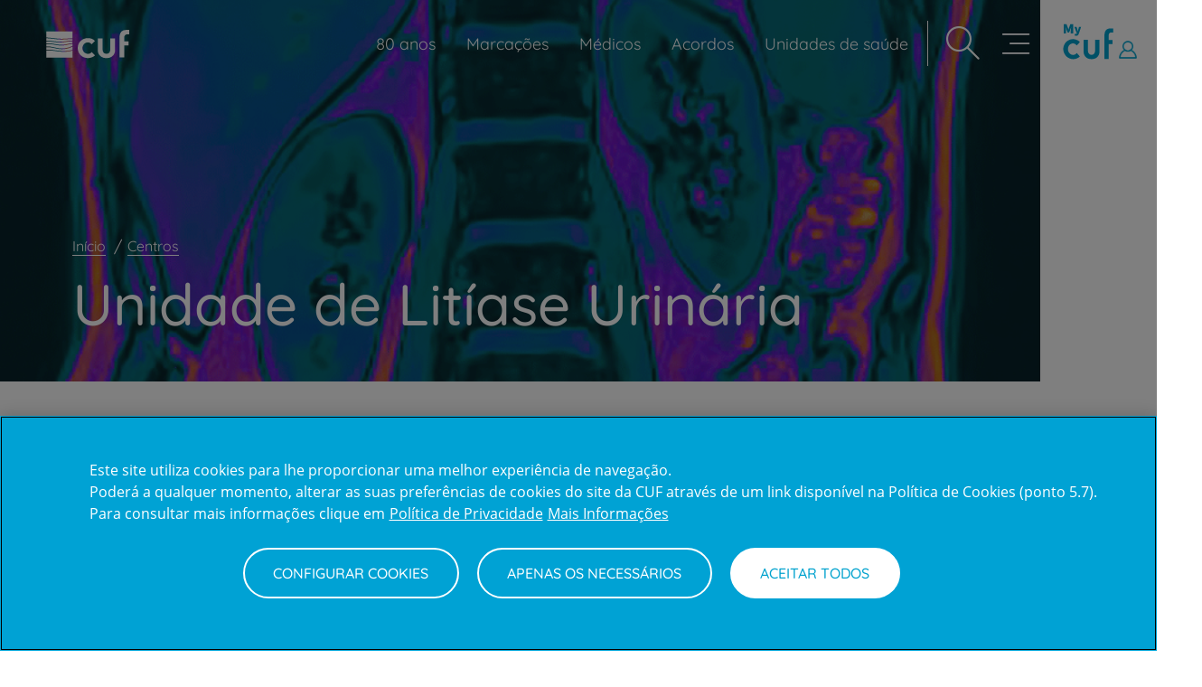

--- FILE ---
content_type: text/html; charset=UTF-8
request_url: https://www.cuf.pt/centros/unidade-de-litiase-urinaria
body_size: 35253
content:
<!DOCTYPE html>
<html  lang="pt-pt" dir="ltr" prefix="content: http://purl.org/rss/1.0/modules/content/  dc: http://purl.org/dc/terms/  foaf: http://xmlns.com/foaf/0.1/  og: http://ogp.me/ns#  rdfs: http://www.w3.org/2000/01/rdf-schema#  schema: http://schema.org/  sioc: http://rdfs.org/sioc/ns#  sioct: http://rdfs.org/sioc/types#  skos: http://www.w3.org/2004/02/skos/core#  xsd: http://www.w3.org/2001/XMLSchema# ">
<head>


  <meta charset="utf-8" />
<noscript><style>form.antibot * :not(.antibot-message) { display: none !important; }</style>
</noscript><link rel="canonical" href="https://www.cuf.pt/centros/unidade-de-litiase-urinaria" />
<link rel="image_src" href="https://www.cuf.pt/sites/portalcuf/files/styles/metatag/public/media/image/2020-01/doenca-litiase-renal.png?h=a30a86ee&amp;itok=WvfYT7jD" />
<meta property="og:type" content="article" />
<meta property="og:url" content="https://www.cuf.pt/centros/unidade-de-litiase-urinaria" />
<meta property="og:title" content="Unidade de Litíase Urinária | CUF" />
<meta property="og:image" content="https://www.cuf.pt/sites/portalcuf/files/styles/metatag/public/media/image/2020-01/doenca-litiase-renal.png?h=a30a86ee&amp;itok=WvfYT7jD" />
<meta property="fb:app_id" content="2776819872604337" />
<meta name="facebook-domain-verification" content="0bhzadbm6d2pch6c9eh0te189ombo5" />
<meta name="MobileOptimized" content="width" />
<meta name="HandheldFriendly" content="true" />
<meta name="viewport" content="width=device-width, initial-scale=1.0" />
<link rel="preload" as="image" href="https://www.cuf.pt/sites/portalcuf/files/styles/16_9_webp/public/media/image/2020-01/doenca-litiase-renal.png.webp?itok=FTYdt5Sf" />
<script>
  // Define dataLayer and the gtag function.
  window.dataLayer = window.dataLayer || [];
  function gtag(){dataLayer.push(arguments);}

  // Default ad_storage to 'denied'.
  gtag('consent', 'default', {
        ad_storage: "denied",
        analytics_storage: "denied",
        functionality_storage: "denied",
        personalization_storage: "denied",
        security_storage: "denied",
        ad_user_data: "denied",
        ad_personalization: "denied",
        wait_for_update: 500
  });
</script>
<!-- Google Tag Manager -->
<script>(function(w,d,s,l,i){w[l]=w[l]||[];w[l].push({'gtm.start':
new Date().getTime(),event:'gtm.js'});var f=d.getElementsByTagName(s)[0],
j=d.createElement(s),dl=l!='dataLayer'?'&l='+l:'';j.async=true;j.src=
'https://www.googletagmanager.com/gtm.js?id='+i+dl;f.parentNode.insertBefore(j,f);
})(window,document,'script','dataLayer','GTM-NZ8MWF4');</script>
<!-- End Google Tag Manager -->


<!-- Google Tag Manager -->
<script>(function(w,d,s,l,i){w[l]=w[l]||[];w[l].push({'gtm.start':
    new Date().getTime(),event:'gtm.js'});var f=d.getElementsByTagName(s)[0],
    j=d.createElement(s),dl=l!='dataLayer'?'&l='+l:'';j.async=true;j.src=
    'https://www.googletagmanager.com/gtm.js?id='+i+dl;f.parentNode.insertBefore(j,f);
    })(window,document,'script','dataLayer','GTM-58WWZK');</script>
    <!-- End Google Tag Manager -->
<script type="application/ld+json">{
          "@context": "https://schema.org",
          "@type": "BreadcrumbList",
          "itemListElement": [{
            "@type": "ListItem",
            "position": "1",
            "name": "Início",
            "item": "https://www.cuf.pt/"
          },{
            "@type": "ListItem",
            "position": "2",
            "name": "Centros",
            "item": "https://www.cuf.pt/centros"
          },{
              "@type": "ListItem",
              "position": "3",
              "name": "Unidade de Litíase Urinária"
            }]}</script>
<link rel="alternate" type="text/markdown" title="Unidade de Litíase Urinária" href="https://www.cuf.pt/node/95101.md" />
<link rel="icon" href="/themes/custom/cuf_theme/favicon.ico" type="image/vnd.microsoft.icon" />

    <title>Unidade de Litíase Urinária | CUF</title>

    <link rel="stylesheet" media="all" href="/sites/portalcuf/files/css/css_M9S1-kEWUg8y503AYFBueB2_S7blsQpBl3lfywcnAcQ.css?delta=0&amp;language=pt-pt&amp;theme=cuf_theme&amp;include=[base64]" />
<link rel="stylesheet" media="all" href="/sites/portalcuf/files/css/css_sewCwwGjZY1Giqx1-NPiU8pmTxsrK3nm6qwH6J0oGh8.css?delta=1&amp;language=pt-pt&amp;theme=cuf_theme&amp;include=[base64]" />
<link rel="stylesheet" media="print" href="/sites/portalcuf/files/css/css_DuI0qMLZW2thy-VXzlnKH0F86poP-vRBve527S1lYwY.css?delta=2&amp;language=pt-pt&amp;theme=cuf_theme&amp;include=[base64]" />
<link rel="stylesheet" media="all" href="/sites/portalcuf/files/css/css_UWwKD8EWNw1B3ZF1cRUMSnDZD4hU_hWn7ykx3-QT42Y.css?delta=3&amp;language=pt-pt&amp;theme=cuf_theme&amp;include=[base64]" />

      

</head>
<body class="page-node-95101 path-node page-node-type-center has-glyphicons" >
<script>0</script>

<a href="#main-content" class="visually-hidden focusable skip-link">
  Passar para o conteúdo principal
</a>

  <div class="dialog-off-canvas-main-canvas" data-off-canvas-main-canvas>
              <header class="navbar navbar-default container-fluid" id="navbar" role="banner">
              <div class="navbar-header">
            <div class="region region-header-left">
          <a class="logo navbar-btn pull-left" href="/" title="Início" rel="home">
      <img src="/themes/custom/cuf_theme/logo.svg" alt="Início" height="33" width="94" />
    </a>
      
  </div>

            <div class="region region-header-right">
    <nav role="navigation" aria-labelledby="block-navegacaoprincipal-menu" id="block-navegacaoprincipal">
          

    <ul class="menu menu-level-0">
                                                                  <li class="menu-item show-icon">
                        <a href="/80-anos" >
              							<p class="link-text">80 anos</p>
							                

<div class="menu_link_content menu-link-contentmain view-mode-default menu-dropdown menu-dropdown-0 menu-type-default">
        
            <div class="field field--name-field-icon field--type-entity-reference field--label-hidden field--item"><div>
	
            <div class="field field--name-field-media-image field--type-image field--label-hidden field--item"><svg xmlns="http://www.w3.org/2000/svg" id="Camada_1" viewBox="0 0 30 30">
  <defs>
    <style>.cls-1{fill:#fff;}</style>
  </defs>
  <path class="cls-1" d="M16.92,8.14h1.04l.23.68h.73l-1.08-2.95h-.74l-1.1,2.95h.7l.23-.68ZM17.44,6.51l.36,1.12h-.73l.37-1.12Z"></path>
  <polygon class="cls-1" points="19.78 6.87 21.09 8.82 21.7 8.82 21.7 5.87 21.04 5.87 21.04 7.79 19.76 5.87 19.12 5.87 19.12 8.82 19.78 8.82 19.78 6.87"></polygon>
  <path class="cls-1" d="M27.14,7.18c-.13-.07-.27-.12-.42-.16-.19-.04-.33-.09-.44-.16-.11-.06-.16-.14-.16-.24,0-.08.04-.14.12-.2.08-.05.17-.08.26-.08.14,0,.27.03.38.1s.19.12.26.17l.39-.43s-.09-.09-.17-.15-.19-.12-.33-.17c-.14-.05-.31-.08-.51-.08-.24,0-.44.04-.6.13-.16.08-.28.19-.36.33-.08.14-.12.29-.12.45,0,.22.07.41.22.55.15.14.33.24.56.3.23.06.4.12.5.18.11.06.16.15.16.26,0,.07-.02.13-.06.17-.04.05-.1.09-.16.11-.06.03-.13.04-.2.04-.17,0-.32-.04-.45-.12-.13-.08-.23-.16-.31-.24l-.43.47c.08.08.17.16.28.24.11.08.24.14.39.18.15.05.32.07.52.07.21,0,.4-.04.58-.12.17-.08.31-.19.41-.33.1-.14.15-.3.15-.47,0-.2-.04-.37-.13-.5-.09-.13-.2-.23-.33-.3Z"></path>
  <path class="cls-1" d="M22.49,8.45c.14.14.3.25.49.33.19.08.39.12.61.12s.42-.04.61-.12c.19-.08.35-.19.49-.33.14-.14.25-.31.33-.5.08-.19.11-.39.11-.61s-.04-.43-.11-.61c-.08-.19-.19-.35-.33-.49-.14-.14-.3-.25-.49-.33-.19-.08-.39-.12-.61-.12s-.42.04-.61.12c-.19.08-.35.19-.49.33-.14.14-.25.31-.32.49-.08.19-.12.39-.12.61s.04.42.12.61c.08.19.19.35.33.5ZM22.85,6.87c.07-.14.16-.25.29-.34.13-.08.28-.13.45-.13s.32.04.45.13c.13.08.22.2.29.34.07.14.1.29.1.46s-.03.32-.1.47c-.07.14-.16.26-.29.34-.13.09-.28.13-.45.13s-.32-.04-.45-.13c-.13-.09-.22-.2-.29-.34-.07-.14-.1-.3-.1-.47s.03-.32.1-.46Z"></path>
  <path class="cls-1" d="M13.77,16.45l-1.85-1.77c-.24-.24-.51-.46-.79-.66.06-.05.12-.11.18-.17,1.85-1.85,1.85-4.85,0-6.7-1.85-1.85-4.85-1.85-6.7,0-1.85,1.85-1.85,4.85,0,6.7.06.06.12.12.18.17-.28.19-.54.41-.78.65-1.05,1.05-1.63,2.45-1.63,3.94s.59,2.91,1.65,3.97c2.18,2.15,5.71,2.14,7.88-.03l1.8-1.8,1.12,1.12c3.46,3.46,8.83,3.19,10.97.52.92-1.15,3.74-6-.43-10.17s-7.52.13-11.61,4.23ZM6.76,9.3c.33-.33.77-.5,1.21-.5s.88.17,1.21.5c.67.67.67,1.75,0,2.42-.67.67-1.75.67-2.42,0-.67-.67-.67-1.75,0-2.42ZM9.8,20.43c-.48.49-1.12.76-1.81.76-.69,0-1.33-.26-1.81-.74-.5-.48-.77-1.12-.77-1.81s.26-1.33.74-1.81c.48-.49,1.12-.76,1.81-.76.69,0,1.33.26,1.81.74l1.82,1.82-1.8,1.8ZM25.98,20.25c-3.6,4.08-10.02-1.71-10.02-1.71,0,0,2.55-2.6,2.95-3.03,7.56-8.13,9.55,1.92,7.07,4.74Z"></path>
</svg></div>
      
</div>
</div>
      
  </div>
                                          </a>
                    </li>
                                                  <li class="menu-item menu-item--expanded">
            <a href="/marcar-consulta-online" data-drupal-link-system-path="node/86621">Marcações</a>
                                      

<div class="menu_link_content menu-link-contentmain view-mode-default menu-dropdown menu-dropdown-0 menu-type-default">
        

    <ul class="menu menu-level-1">
                                                                  <li class="menu-item show-icon">
                        <a href="/marcacoes/consultas" >
              							<p class="link-text">Marcar Consulta</p>
							                

<div class="menu_link_content menu-link-contentmain view-mode-default menu-dropdown menu-dropdown-1 menu-type-default">
        
            <div class="field field--name-field-icon field--type-entity-reference field--label-hidden field--item"><div>
	
            <div class="field field--name-field-media-image field--type-image field--label-hidden field--item"><svg xmlns="http://www.w3.org/2000/svg" xmlns:xlink="http://www.w3.org/1999/xlink" width="32px" height="32px" viewBox="0 0 32 32" version="1.1">
  <title>Icons/Base/S/Bas-022</title>
  <g id="Icons/Base/S/Bas-022" stroke="none" stroke-width="1" fill="none" fill-rule="evenodd">
    <rect id="Area" fill-opacity="0.4" fill="#20394a" opacity="0" x="3" y="3" width="26" height="26"></rect>
    <g id="Bas-022" transform="translate(5.000000, 4.000000)" fill-rule="nonzero" stroke="#20394A" stroke-linecap="round" stroke-linejoin="round" stroke-width="1.5">
      <path d="M10.9329,0.7502 L13.2129,0.7502 L13.2129,9.0902 C13.2129,12.6332 10.4919,15.5052 7.1329,15.5052 L6.8289,15.5052 C3.4719,15.5052 0.7499,12.6332 0.7499,9.0902 L0.7499,0.7502 L3.0799,0.7502" id="Stroke-1"></path>
      <path d="M12.7952,17.7292 L12.7952,21.4882 C12.7952,23.1972 11.4822,24.5832 9.8622,24.5832 C8.2432,24.5832 6.9312,23.1972 6.9312,21.4882 L6.9312,15.5592" id="Stroke-3"></path>
      <path d="M12.801,17.8396 C12.801,16.1306 14.114,14.7456 15.734,14.7456 C17.353,14.7456 18.665,16.1306 18.665,17.8396 L18.665,19.0996" id="Stroke-5"></path>
      <path d="M21.2434,21.8801 C21.2434,23.3941 20.0804,24.6211 18.6464,24.6211 C17.2124,24.6211 16.0494,23.3941 16.0494,21.8801 C16.0494,20.3671 17.2124,19.1401 18.6464,19.1401 C20.0804,19.1401 21.2434,20.3671 21.2434,21.8801 Z" id="Stroke-7"></path>
    </g>
  </g>
</svg></div>
      
</div>
</div>
      
  </div>
                                          </a>
                    </li>
                                                                                <li class="menu-item show-icon">
                        <a href="/marcacoes/exames" >
              							<p class="link-text">Marcar Exame</p>
							                

<div class="menu_link_content menu-link-contentmain view-mode-default menu-dropdown menu-dropdown-1 menu-type-default">
        
            <div class="field field--name-field-icon field--type-entity-reference field--label-hidden field--item"><div>
	
            <div class="field field--name-field-media-image field--type-image field--label-hidden field--item"><svg xmlns="http://www.w3.org/2000/svg" xmlns:xlink="http://www.w3.org/1999/xlink" width="32px" height="32px" viewBox="0 0 32 32" version="1.1">
  <title>Icons/Base/S/Bas-021</title>
  <g id="Icons/Base/S/Bas-021" stroke="none" stroke-width="1" fill="none" fill-rule="evenodd">
    <rect id="Area" fill-opacity="0.4" fill="#00a2ce" opacity="0" x="3" y="3" width="26" height="26"></rect>
    <g id="Bas-021" transform="translate(6.000000, 4.000000)" fill-rule="nonzero" stroke="#00a2ce" stroke-linecap="round" stroke-linejoin="round" stroke-width="1.5">
      <polyline id="Stroke-1" points="4.8314 3.3278 4.8314 0.7498 14.8174 0.7498 14.8174 3.3278 18.8984 3.3278 18.8984 24.5018 0.7504 24.5018 0.7504 3.3278 2.2284 3.3278"></polyline>
      <polyline id="Stroke-3" points="14.8128 3.2185 14.8128 5.1195 4.8368 5.1195 4.8368 3.0655"></polyline>
      <polyline id="Stroke-4" points="4.3968 14.361 6.5928 14.361 7.8898 12.188 9.0838 16.893 10.8238 10.237 12.2638 16.009 13.3098 14.453 15.2928 14.453"></polyline>
    </g>
  </g>
</svg></div>
      
</div>
</div>
      
  </div>
                                          </a>
                    </li>
                                                                                <li class="menu-item show-icon">
                        <a href="/marcacoes/teleconsulta" >
              							<p class="link-text">Marcar Teleconsulta</p>
							                

<div class="menu_link_content menu-link-contentmain view-mode-default menu-dropdown menu-dropdown-1 menu-type-default">
        
            <div class="field field--name-field-icon field--type-entity-reference field--label-hidden field--item"><div>
	
            <div class="field field--name-field-media-image field--type-image field--label-hidden field--item"><svg xmlns="http://www.w3.org/2000/svg" viewBox="0 0 500 500">
  <title>Icons/Brand/XL/B-012</title>
  <g id="Icons/Brand/XL/B-012" stroke="none" stroke-width="1" fill="none" fill-rule="evenodd" transform="matrix(3.506328, 0, 0, 3.113513, 37.930431, -2.004836)" style="">
    <rect id="Area" fill-opacity="0.4" fill="#20394a" opacity="0" x="15" y="15" width="89.068" height="122" style=""></rect>
    <g id="B-012" transform="matrix(0.817607, 0, 0, 0.868601, 6.678363, 18.269484)" fill-rule="nonzero" stroke-linecap="round" stroke-linejoin="round" stroke-width="1.5" style="">
      <path d="M 70.219 98.183 L 70.219 111.627 C 70.219 117.742 65.224 122.75 59.095 122.75 L 11.874 122.75 C 5.76 122.75 0.75 117.742 0.75 111.627 L 0.75 78.861 L 0.75 26.211 L 0.75 11.874 C 0.75 5.759 5.76 0.75 11.874 0.75 L 59.095 0.75 C 65.224 0.75 70.219 5.759 70.219 11.874 L 70.219 98.171 M 70.219 100.618 L 70.219 106.79 L 0.75 106.79 L 0.75 83.937 L 0.75 22.361 L 0.75 16.711 L 70.219 16.711 L 70.219 24.127 M 30.68 8.79 L 40.553 8.79 M 35.88 114.066 C 35.88 114.499 35.529 114.848 35.097 114.848 C 34.665 114.848 34.315 114.499 34.315 114.066 C 34.315 113.633 34.665 113.283 35.097 113.283 C 35.529 113.283 35.88 113.633 35.88 114.066 Z" id="Combined-Shape" style="stroke: rgb(0, 162, 206); stroke-width: 5.12532px;"></path>
    </g>
  </g>
</svg></div>
      
</div>
</div>
      
  </div>
                                          </a>
                    </li>
                    </ul>



            <div class="field field--name-field-icon field--type-entity-reference field--label-hidden field--item"><div>
	
            <div class="field field--name-field-media-image field--type-image field--label-hidden field--item"><svg xmlns="http://www.w3.org/2000/svg" xmlns:xlink="http://www.w3.org/1999/xlink" width="32px" height="32px" viewBox="0 0 32 32" version="1.1">
  <title>Icons/Base/S/Bas-004</title>
  <g id="Icons/Base/S/Bas-004" stroke="none" stroke-width="1" fill="none" fill-rule="evenodd">
    <rect id="Area" fill-opacity="0.4" fill="#20394a" opacity="0" x="3" y="3" width="26" height="26"></rect>
    <g id="Bas-004" transform="translate(3.500000, 3.500000)" fill-rule="nonzero" stroke="#20394A" stroke-linecap="round" stroke-linejoin="round" stroke-width="1.5">
      <path d="M5.9987963,12.3386111 L8.36916667,14.7089815" id="Stroke-1"></path>
      <path d="M8.3687963,12.3386111 L5.99842593,14.7089815" id="Stroke-2"></path>
      <g id="Group-23" transform="translate(0.000000, 0.462963)">
        <path d="M13.3962037,14.1706481 L11.9591667,14.1706481 C11.7221296,14.1706481 11.5286111,13.9762037 11.5286111,13.7391667 L11.5286111,12.3021296 C11.5286111,12.0660185 11.7221296,11.8715741 11.9591667,11.8715741 L13.3962037,11.8715741 C13.6341667,11.8715741 13.8276852,12.0660185 13.8276852,12.3021296 L13.8276852,13.7391667 C13.8276852,13.9762037 13.6341667,14.1706481 13.3962037,14.1706481 Z" id="Stroke-3"></path>
        <path d="M19.029537,14.1824074 L17.5925,14.1824074 C17.355463,14.1824074 17.1610185,13.9888889 17.1610185,13.7509259 L17.1610185,12.3138889 C17.1610185,12.0777778 17.355463,11.8842593 17.5925,11.8842593 L19.029537,11.8842593 C19.2665741,11.8842593 19.4600926,12.0777778 19.4600926,12.3138889 L19.4600926,13.7509259 C19.4600926,13.9888889 19.2665741,14.1824074 19.029537,14.1824074 Z" id="Stroke-5"></path>
        <path d="M13.3962037,19.0552778 L11.9591667,19.0552778 C11.7221296,19.0552778 11.5286111,18.8608333 11.5286111,18.6237963 L11.5286111,17.1867593 C11.5286111,16.9506481 11.7221296,16.7562037 11.9591667,16.7562037 L13.3962037,16.7562037 C13.6341667,16.7562037 13.8276852,16.9506481 13.8276852,17.1867593 L13.8276852,18.6237963 C13.8276852,18.8608333 13.6341667,19.0552778 13.3962037,19.0552778 Z" id="Stroke-7"></path>
        <path d="M19.029537,19.0669444 L17.5925,19.0669444 C17.355463,19.0669444 17.1610185,18.8725 17.1610185,18.635463 L17.1610185,17.1984259 C17.1610185,16.9623148 17.355463,16.7687963 17.5925,16.7687963 L19.029537,16.7687963 C19.2665741,16.7687963 19.4600926,16.9623148 19.4600926,17.1984259 L19.4600926,18.635463 C19.4600926,18.8725 19.2665741,19.0669444 19.029537,19.0669444 Z" id="Stroke-9"></path>
        <path d="M7.77194444,19.0552778 L6.33490741,19.0552778 C6.09787037,19.0552778 5.90342593,18.8608333 5.90342593,18.6237963 L5.90342593,17.1867593 C5.90342593,16.9506481 6.09787037,16.7562037 6.33490741,16.7562037 L7.77194444,16.7562037 C8.00898148,16.7562037 8.2025,16.9506481 8.2025,17.1867593 L8.2025,18.6237963 C8.2025,18.8608333 8.00898148,19.0552778 7.77194444,19.0552778 Z" id="Stroke-11"></path>
        <path d="M18.0557407,2.71138889 L7.30851852,2.71138889" id="Stroke-13"></path>
        <path d="M20.5360185,2.71138889 L23.8425,2.71138889 C24.2971296,2.71138889 24.6702778,3.08361111 24.6702778,3.53916667 L24.6702778,22.5530556 C24.6702778,23.009537 24.2989815,23.3789815 23.8425,23.3789815 L1.5212037,23.3789815 C1.06472222,23.3789815 0.694351852,23.009537 0.694351852,22.5530556 L0.694351852,3.53916667 C0.694351852,3.08361111 1.06657407,2.71138889 1.5212037,2.71138889 L4.82768519,2.71138889" id="Stroke-15"></path>
        <path d="M6.06842593,5.19166667 L6.06842593,5.19166667 C5.38324074,5.19166667 4.82768519,4.63611111 4.82768519,3.95185185 L4.82768519,1.4712963 C4.82768519,0.786111111 5.38324074,0.231481481 6.06842593,0.231481481 C6.75268519,0.231481481 7.30824074,0.786111111 7.30824074,1.4712963 L7.30824074,3.95185185 C7.30824074,4.63611111 6.75268519,5.19166667 6.06842593,5.19166667 Z" id="Stroke-17"></path>
        <path d="M19.2962963,5.19166667 L19.2962963,5.19166667 C18.6111111,5.19166667 18.0555556,4.63611111 18.0555556,3.95185185 L18.0555556,1.4712963 C18.0555556,0.786111111 18.6111111,0.231481481 19.2962963,0.231481481 C19.9805556,0.231481481 20.5361111,0.786111111 20.5361111,1.4712963 L20.5361111,3.95185185 C20.5361111,4.63611111 19.9805556,5.19166667 19.2962963,5.19166667 Z" id="Stroke-19"></path>
        <path d="M0.69462963,7.67194444 L24.6705556,7.67194444" id="Stroke-21"></path>
      </g>
    </g>
  </g>
</svg></div>
      
</div>
</div>
      
  </div>
                      </li>
                                                                                <li class="menu-item show-icon">
                        <a href="/medicos" >
              							<p class="link-text">Médicos</p>
							                

<div class="menu_link_content menu-link-contentmain view-mode-default menu-dropdown menu-dropdown-0 menu-type-default">
        
            <div class="field field--name-field-icon field--type-entity-reference field--label-hidden field--item"><div>
	
            <div class="field field--name-field-media-image field--type-image field--label-hidden field--item"><svg xmlns="http://www.w3.org/2000/svg" xmlns:xlink="http://www.w3.org/1999/xlink" width="32px" height="32px" viewBox="0 0 32 32" version="1.1">
  <g id="Icons/Base/S/Bas-006" stroke="none" stroke-width="1" fill="none" fill-rule="evenodd">
    <rect id="Area" fill-opacity="0.4" fill="transparent" opacity="0" x="3" y="3" width="26" height="26"></rect>
    <g id="Bas-006" transform="translate(3.500000, 3.000000)" fill-rule="nonzero" stroke="#20394A" stroke-linecap="round" stroke-linejoin="round" stroke-width="1.5">
      <path d="M18.1053,21.7736 L19.6823,21.7736 M7.9393,5.0441 L7.9113,8.2171 C7.9113,9.3371 8.4343,10.4021 9.3103,11.0671 L10.4863,11.9591 C11.6713,12.8561 13.3903,12.8561 14.5753,11.9591 L15.7513,11.0671 C16.6273,10.4021 17.1503,9.3371 17.1503,8.2171 L17.1503,5.0401 M9.9208,11.5372 L9.9208,13.5032 M15.1786,11.5109 L15.1786,13.6839 M7.9374,5.1261 C7.9374,2.7301 9.9984,0.7501 12.5364,0.7501 L12.6564,0.7501 C15.1284,0.7501 17.1524,2.6591 17.1514,4.9921 M9.3788,12.3527 C9.3788,12.3527 12.3608,18.1287 13.2358,24.4157 M12.4999,24.5382 C21.0479,24.5382 24.3799,22.7482 24.3799,22.7482 L24.3799,21.7402 C24.3799,17.8632 20.5249,15.7642 17.7069,14.3372 C17.5639,14.2652 17.3499,14.1302 17.2249,14.0512 C16.7429,13.7462 16.2909,13.1722 16.1789,13.0102 M15.6083,12.17 C15.6783,12.216 15.8873,12.569 15.8873,12.569 L18.9213,17.206 M15.6639,12.5089 C15.5969,12.8069 15.4619,13.1109 15.3849,13.2699 C14.9459,14.1719 13.5989,17.0309 12.5669,20.8629 M18.9217,17.2062 L16.2467,17.6432 M16.2469,17.6437 L16.8639,20.1027 M16.8641,20.1027 C16.8641,20.1027 15.6381,21.4007 14.0441,24.5067 M15.6639,12.5089 C15.7079,12.3169 15.6769,12.0909 15.2329,11.8759 M12.6297,24.5382 C4.0827,24.5382 0.7497,22.7482 0.7497,22.7482 L0.7497,21.7402 C0.7497,17.8632 4.6047,15.7642 7.4227,14.3372 C7.5657,14.2652 7.7797,14.1302 7.9047,14.0512 C8.3867,13.7462 8.8387,13.1722 8.9507,13.0102 M9.5213,12.17 C9.4513,12.216 9.2423,12.569 9.2423,12.569 L6.2083,17.206 M6.2079,17.2062 L8.8829,17.6432 M8.8827,17.6437 L8.2657,20.1027 M8.2655,20.1027 C8.2655,20.1027 9.4915,21.4007 11.0855,24.5067 M9.4657,12.5089 C9.4217,12.3169 9.4537,12.0909 9.8967,11.8759 M7.953,5.1486 C7.953,5.1486 10.043,2.7206 12.564,3.6946 C15.075,4.6646 16.779,3.1516 16.698,3.1316" id="Combined-Shape"></path>
    </g>
  </g>
</svg></div>
      
</div>
</div>
      
  </div>
                                          </a>
                    </li>
                                                                                <li class="menu-item show-icon">
                        <a href="/acordos" >
              							<p class="link-text">Acordos</p>
							                

<div class="menu_link_content menu-link-contentmain view-mode-default menu-dropdown menu-dropdown-0 menu-type-default">
        
            <div class="field field--name-field-icon field--type-entity-reference field--label-hidden field--item"><div>
	
            <div class="field field--name-field-media-image field--type-image field--label-hidden field--item"><svg xmlns="http://www.w3.org/2000/svg" xmlns:cc="http://creativecommons.org/ns#" xmlns:dc="http://purl.org/dc/elements/1.1/" xmlns:rdf="http://www.w3.org/1999/02/22-rdf-syntax-ns#" width="35.463" height="42.667" version="1.1" viewBox="0 0 35.463 42.667" xml:space="preserve">
  <metadata></metadata>
  <defs>
    <clipPath id="clipPath831">
      <path d="m0 32h26.597v-32h-26.597z"></path>
    </clipPath>
  </defs>
  <g transform="matrix(1.3333 0 0 -1.3333 0 42.667)">
    <g clip-path="url(#clipPath831)">
      <g transform="translate(21.919 14.372)">
        <path d="m0 0c-0.042 0-0.085 0.021-0.105 0.043-0.065 0.063-0.065 0.17 0 0.233l3.887 3.888c0.064 0.064 0.17 0.064 0.234 0 0.063-0.064 0.063-0.17 0-0.234l-3.888-3.887c-0.043-0.022-0.085-0.043-0.128-0.043z" fill="none" stroke="#20394a" stroke-linecap="round" stroke-linejoin="round" stroke-width=".75"></path>
      </g>
      <g transform="translate(23.194 13.501)">
        <path d="m0 0-4.674 4.674c-0.064 0.064-0.17 0.064-0.234 0s-0.064-0.17 0-0.234l4.674-4.673c0.509-0.51 0.509-1.339 0-1.849-0.276-0.276-0.617-0.425-0.977-0.425-0.361-0.021-0.723 0.128-0.977 0.403l-1.126 1.106c-0.064 0.063-0.17 0.063-0.234 0-0.064-0.064-0.064-0.17 0-0.234l1.126-1.105c0.51-0.51 0.51-1.339 0-1.849-0.553-0.551-1.445-0.551-1.997-0.02l-1.084 1.083c-0.021 0.021-0.063 0.043-0.106 0.043-0.042 0-0.085-0.022-0.106-0.043-0.021-0.022-0.043-0.064-0.043-0.106s0.022-0.085 0.043-0.106l1.083-1.084 0.022-0.021 0.021-0.021c0.573-0.574 0.573-1.467 0.042-2.018-0.51-0.51-1.338-0.51-1.849 0l-1.167 1.167c-0.064 0.065-0.17 0.065-0.234 0-0.064-0.063-0.064-0.169 0-0.233l1.168-1.168c0.595-0.596 0.383-1.382-0.127-1.87-0.511-0.51-1.339-0.51-1.848 0l-1.126 1.126c-0.064 0.063-0.17 0.063-0.234 0-0.064-0.064-0.064-0.17 0-0.233l1.126-1.126c0.318-0.32 0.722-0.468 1.147-0.468 0.424 0 0.829 0.148 1.147 0.468 0.51 0.509 0.68 1.147 0.51 1.72 0.17-0.063 0.361-0.085 0.553-0.085 0.424 0 0.828 0.149 1.147 0.468 0.488 0.488 0.616 1.232 0.361 1.869 0.191-0.063 0.382-0.106 0.574-0.106 0.446 0 0.892 0.17 1.232 0.51 0.446 0.446 0.573 1.105 0.382 1.678 0.191-0.063 0.383-0.106 0.574-0.106h0.021c0.446 0 0.871 0.191 1.211 0.531 0.616 0.68 0.616 1.699-0.021 2.337z" fill="none" stroke="#20394a" stroke-linecap="round" stroke-linejoin="round" stroke-width=".75"></path>
      </g>
      <g transform="translate(11.53 24.697)">
        <path d="m0 0c-0.021 0-0.063 0-0.085 0.021-0.467 0.319-0.977 0.468-1.593 0.468h-1.275c-0.34 0-0.637 0.127-0.892 0.361l-2.273 2.273c-0.064 0.064-0.064 0.17 0 0.233 0.063 0.064 0.17 0.064 0.233 0l2.252-2.252c0.17-0.169 0.404-0.275 0.659-0.275h1.275c0.679 0 1.253-0.17 1.762-0.51 0.065-0.043 0.086-0.149 0.043-0.213-0.021-0.085-0.063-0.106-0.106-0.106z" fill="none" stroke="#20394a" stroke-linecap="round" stroke-linejoin="round" stroke-width=".75"></path>
      </g>
      <g transform="translate(4.6261 14.351)">
        <path d="m0 0c-0.043 0-0.085 0.021-0.106 0.043l-3.888 3.888c-0.064 0.063-0.064 0.17 0 0.233 0.063 0.064 0.17 0.064 0.233 0l3.888-3.888c0.064-0.063 0.064-0.17 0-0.233-0.042-0.043-0.085-0.043-0.127-0.043z" fill="none" stroke="#20394a" stroke-linecap="round" stroke-linejoin="round" stroke-width=".75"></path>
      </g>
      <g transform="translate(16.034 17.431)">
        <path d="m0 0c-1.423 0-2.762 0.553-3.781 1.572l-0.573 0.574-0.745-0.765c-1.614-1.614-4.249-1.614-5.863 0-0.064 0.064-0.064 0.17 0 0.234l5.014 4.971c0.977 0.977 2.294 1.53 3.675 1.53h4.759l2.549 2.549c0.064 0.064 0.17 0.064 0.234 0 0.064-0.063 0.064-0.17 0-0.233l-2.613-2.614c-0.021-0.021-0.064-0.042-0.106-0.042h-4.823c-1.296 0-2.528-0.51-3.463-1.423l-4.886-4.887c1.487-1.381 3.845-1.338 5.29 0.106l0.871 0.871c0.064 0.064 0.17 0.064 0.233 0l0.68-0.679c0.956-0.956 2.21-1.466 3.548-1.466 1.339 0 2.592 0.531 3.548 1.466l1.466 1.465c0.064 0.064 0.17 0.064 0.234 0 0.064-0.063 0.064-0.169 0-0.233l-1.466-1.466c-0.999-0.977-2.337-1.53-3.782-1.53z" fill="none" stroke="#20394a" stroke-linecap="round" stroke-linejoin="round" stroke-width=".75"></path>
      </g>
      <g transform="translate(13.825 6.7021)">
        <path d="m0 0-2.295-2.294c-0.255-0.255-0.701-0.255-0.956 0l-0.977 0.978c-0.255 0.254-0.255 0.701 0 0.956l2.294 2.294c0.255 0.254 0.702 0.254 0.956 0l0.978-0.978c0.276-0.255 0.276-0.68 0-0.956zm-5.396-0.127-0.978 0.978c-0.255 0.254-0.255 0.701 0 0.956l2.295 2.294c0.255 0.254 0.701 0.254 0.956 0l0.977-0.978c0.255-0.255 0.255-0.7 0-0.956l-2.294-2.294c-0.255-0.255-0.68-0.255-0.956 0zm-2.146 2.146-0.978 0.977c-0.254 0.255-0.254 0.701 0 0.956l2.295 2.294c0.127 0.128 0.297 0.191 0.467 0.191s0.34-0.063 0.468-0.191l0.977-0.976c0.255-0.255 0.255-0.702 0-0.957l-2.294-2.294c-0.255-0.255-0.68-0.255-0.935 0zm-2.146 2.167-0.977 0.977c-0.255 0.255-0.255 0.701 0 0.956l2.294 2.295c0.255 0.254 0.701 0.254 0.956 0l0.978-0.977c0.254-0.255 0.254-0.702 0-0.957l-2.295-2.294c-0.276-0.277-0.701-0.277-0.956 0zm9.921-2.996-0.977 0.977c-0.191 0.191-0.446 0.298-0.701 0.298-0.064 0-0.149 0-0.212-0.022 0.063 0.32-0.022 0.66-0.277 0.914l-0.956 0.956c-0.191 0.192-0.446 0.297-0.701 0.297-0.063 0-0.148 0-0.212-0.02 0.021 0.063 0.021 0.148 0.021 0.212 0 0.276-0.106 0.51-0.297 0.701l-0.978 0.977c-0.255 0.255-0.594 0.34-0.913 0.277 0.064 0.318-0.021 0.658-0.276 0.913l-0.978 0.977c-0.382 0.383-1.019 0.383-1.402 0l-2.273-2.316c-0.191-0.19-0.276-0.425-0.276-0.7 0-0.277 0.106-0.511 0.297-0.701l0.978-0.978c0.191-0.191 0.446-0.298 0.701-0.298 0.063 0 0.148 0 0.212 0.022-0.064-0.319 0.021-0.658 0.276-0.913l0.978-0.978c0.191-0.191 0.446-0.298 0.701-0.298 0.063 0 0.148 0 0.212 0.022-0.021-0.064-0.021-0.149-0.021-0.212 0-0.276 0.106-0.511 0.297-0.701l0.978-0.978c0.191-0.191 0.446-0.298 0.701-0.298 0.063 0 0.148 0 0.212 0.022-0.064-0.319 0.021-0.658 0.276-0.913l0.978-0.978c0.191-0.191 0.446-0.298 0.701-0.298s0.51 0.107 0.701 0.298l2.294 2.294c0.319 0.426 0.319 1.063-0.064 1.445z" fill="none" stroke="#20394a" stroke-linecap="round" stroke-linejoin="round" stroke-width=".75"></path>
      </g>
    </g>
  </g>
</svg></div>
      
</div>
</div>
      
  </div>
                                          </a>
                    </li>
                                                                                <li class="menu-item show-icon">
                        <a href="/hospitais-e-clinicas" >
              							<p class="link-text">Unidades de saúde</p>
							                

<div class="menu_link_content menu-link-contentmain view-mode-default menu-dropdown menu-dropdown-0 menu-type-default">
        
            <div class="field field--name-field-icon field--type-entity-reference field--label-hidden field--item"><div>
	
            <div class="field field--name-field-media-image field--type-image field--label-hidden field--item"><svg xmlns:dc="http://purl.org/dc/elements/1.1/" xmlns:cc="http://creativecommons.org/ns#" xmlns:rdf="http://www.w3.org/1999/02/22-rdf-syntax-ns#" xmlns:svg="http://www.w3.org/2000/svg" xmlns="http://www.w3.org/2000/svg" xmlns:sodipodi="http://sodipodi.sourceforge.net/DTD/sodipodi-0.dtd" xmlns:inkscape="http://www.inkscape.org/namespaces/inkscape" width="32px" height="32px" viewBox="0 0 32 32" version="1.1" id="svg4634">
  <metadata id="metadata4640"></metadata>
  <defs id="defs4638"></defs>
  <title id="title4623">Icons/Base/S/Bas-020</title>
  <desc id="desc4625">Created with Sketch.</desc>
  <g id="Icons/Base/S/Bas-020" stroke="none" stroke-width="none" fill="none" fill-rule="evenodd">
    <rect id="Area" fill-opacity="0.4" fill="#ffffff" opacity="0" x="3" y="3" width="26" height="26"></rect>
    <g id="Bas-020" transform="translate(3.500000, 3.500000)" fill-rule="nonzero" stroke-linecap="round" stroke-linejoin="round">
      <path style="color:#000000;font-style:normal;font-variant:normal;font-weight:normal;font-stretch:normal;font-size:medium;line-height:normal;font-family:sans-serif;font-variant-ligatures:normal;font-variant-position:normal;font-variant-caps:normal;font-variant-numeric:normal;font-variant-alternates:normal;font-feature-settings:normal;text-indent:0;text-align:start;text-decoration:none;text-decoration-line:none;text-decoration-style:solid;text-decoration-color:#000000;letter-spacing:normal;word-spacing:normal;text-transform:none;writing-mode:lr-tb;direction:ltr;text-orientation:mixed;dominant-baseline:auto;baseline-shift:baseline;text-anchor:start;white-space:normal;shape-padding:0;clip-rule:nonzero;display:inline;overflow:visible;visibility:visible;opacity:1;isolation:auto;mix-blend-mode:normal;color-interpolation:sRGB;color-interpolation-filters:linearRGB;solid-color:#000000;solid-opacity:1;vector-effect:none;fill:#ffffff;fill-opacity:1;fill-rule:nonzero;stroke:none;stroke-width:none;stroke-linecap:butt;stroke-linejoin:miter;stroke-miterlimit:4;stroke-dasharray:none;stroke-dashoffset:0;stroke-opacity:1;color-rendering:auto;image-rendering:auto;shape-rendering:auto;text-rendering:auto;enable-background:accumulate" d="M 7.1074219,6.515625 C 5.5756319,6.4131392 4.3466643,6.4805435 3.3828125,6.6210938 2.4189607,6.761644 1.7211482,6.974272 1.2519531,7.1621094 0.78275804,7.3499467 0.49609375,7.5449219 0.49609375,7.5449219 A 0.750075,0.750075 0 1 0 1.3652344,8.7675781 c 0,0 0.085983,-0.069819 0.4433594,-0.2128906 C 2.1659697,8.4116158 2.7480407,8.2296457 3.5996094,8.1054688 5.3027467,7.8571148 8.0893019,7.844731 12.292969,8.8847656 c 7.43772,1.8400354 12.375,-0.027344 12.375,-0.027344 A 0.75028045,0.75028045 0 1 0 24.128906,7.4570312 c 0,0 -4.411009,1.7206207 -11.476562,-0.027344 C 10.474223,6.8907957 8.6392119,6.6181108 7.1074219,6.515625 Z"></path>
      <path style="color:#000000;font-style:normal;font-variant:normal;font-weight:normal;font-stretch:normal;font-size:medium;line-height:normal;font-family:sans-serif;font-variant-ligatures:normal;font-variant-position:normal;font-variant-caps:normal;font-variant-numeric:normal;font-variant-alternates:normal;font-feature-settings:normal;text-indent:0;text-align:start;text-decoration:none;text-decoration-line:none;text-decoration-style:solid;text-decoration-color:#000000;letter-spacing:normal;word-spacing:normal;text-transform:none;writing-mode:lr-tb;direction:ltr;text-orientation:mixed;dominant-baseline:auto;baseline-shift:baseline;text-anchor:start;white-space:normal;shape-padding:0;clip-rule:nonzero;display:inline;overflow:visible;visibility:visible;opacity:1;isolation:auto;mix-blend-mode:normal;color-interpolation:sRGB;color-interpolation-filters:linearRGB;solid-color:#000000;solid-opacity:1;vector-effect:none;fill:#ffffff;fill-opacity:1;fill-rule:nonzero;stroke:none;stroke-width:none;stroke-linecap:butt;stroke-linejoin:miter;stroke-miterlimit:4;stroke-dasharray:none;stroke-dashoffset:0;stroke-opacity:1;color-rendering:auto;image-rendering:auto;shape-rendering:auto;text-rendering:auto;enable-background:accumulate" d="m 0.88671875,0.13671875 a 0.750075,0.750075 0 0 0 -0.75,0.75 V 24.515625 a 0.750075,0.750075 0 0 0 0.75,0.75 H 24.513672 a 0.750075,0.750075 0 0 0 0.75,-0.75 V 0.88671875 a 0.750075,0.750075 0 0 0 -0.75,-0.75 z M 1.6367188,1.6367188 H 23.763672 V 23.765625 H 1.6367188 Z"></path>
      <path style="color:#000000;font-style:normal;font-variant:normal;font-weight:normal;font-stretch:normal;font-size:medium;line-height:normal;font-family:sans-serif;font-variant-ligatures:normal;font-variant-position:normal;font-variant-caps:normal;font-variant-numeric:normal;font-variant-alternates:normal;font-feature-settings:normal;text-indent:0;text-align:start;text-decoration:none;text-decoration-line:none;text-decoration-style:solid;text-decoration-color:#000000;letter-spacing:normal;word-spacing:normal;text-transform:none;writing-mode:lr-tb;direction:ltr;text-orientation:mixed;dominant-baseline:auto;baseline-shift:baseline;text-anchor:start;white-space:normal;shape-padding:0;clip-rule:nonzero;display:inline;overflow:visible;visibility:visible;opacity:1;isolation:auto;mix-blend-mode:normal;color-interpolation:sRGB;color-interpolation-filters:linearRGB;solid-color:#000000;solid-opacity:1;vector-effect:none;fill:#ffffff;fill-opacity:1;fill-rule:nonzero;stroke:none;stroke-width:none;stroke-linecap:butt;stroke-linejoin:miter;stroke-miterlimit:4;stroke-dasharray:none;stroke-dashoffset:0;stroke-opacity:1;color-rendering:auto;image-rendering:auto;shape-rendering:auto;text-rendering:auto;enable-background:accumulate" d="M 8.4257812,11.767578 C 4.2393025,11.499657 0.72265625,12.558594 0.72265625,12.558594 a 0.750075,0.750075 0 1 0 0.42187495,1.439453 c 0,0 5.9605414,-1.70249 11.1171878,-0.0078 6.366185,2.090353 12.425781,-0.002 12.425781,-0.002 a 0.75013293,0.75013293 0 1 0 -0.484375,-1.419922 c 0,0 -5.659023,1.906968 -11.472656,-0.002 -1.438475,-0.472739 -2.9091948,-0.709521 -4.3046878,-0.798828 z"></path>
      <path style="color:#000000;font-style:normal;font-variant:normal;font-weight:normal;font-stretch:normal;font-size:medium;line-height:normal;font-family:sans-serif;font-variant-ligatures:normal;font-variant-position:normal;font-variant-caps:normal;font-variant-numeric:normal;font-variant-alternates:normal;font-feature-settings:normal;text-indent:0;text-align:start;text-decoration:none;text-decoration-line:none;text-decoration-style:solid;text-decoration-color:#000000;letter-spacing:normal;word-spacing:normal;text-transform:none;writing-mode:lr-tb;direction:ltr;text-orientation:mixed;dominant-baseline:auto;baseline-shift:baseline;text-anchor:start;white-space:normal;shape-padding:0;clip-rule:nonzero;display:inline;overflow:visible;visibility:visible;opacity:1;isolation:auto;mix-blend-mode:normal;color-interpolation:sRGB;color-interpolation-filters:linearRGB;solid-color:#000000;solid-opacity:1;vector-effect:none;fill:#ffffff;fill-opacity:1;fill-rule:nonzero;stroke:none;stroke-width:none;stroke-linecap:butt;stroke-linejoin:miter;stroke-miterlimit:4;stroke-dasharray:none;stroke-dashoffset:0;stroke-opacity:1;color-rendering:auto;image-rendering:auto;shape-rendering:auto;text-rendering:auto;enable-background:accumulate" d="m 17.328125,16.925781 c -1.708765,0.130229 -3.742996,0.425567 -6.132813,0.978516 a 0.750075,0.750075 0 0 0 -0.002,0.002 C 7.693977,18.729498 5.1892593,18.655729 3.578125,18.394531 1.9669907,18.133334 1.3183594,17.726562 1.3183594,17.726562 a 0.75030666,0.75030666 0 1 0 -0.7714844,1.28711 c 0,0 0.9815576,0.569615 2.7929688,0.863281 1.8114111,0.293666 4.5230116,0.352669 8.1972652,-0.511719 l -0.0039,0.002 c 4.644186,-1.074558 7.831453,-1.13261 9.832031,-0.935547 2.000579,0.197063 2.732422,0.603515 2.732422,0.603515 a 0.75042782,0.75042782 0 1 0 0.695313,-1.330078 c 0,0 -1.095648,-0.550529 -3.279297,-0.765625 -1.091824,-0.107548 -2.476782,-0.143901 -4.185547,-0.01367 z"></path>
    </g>
  </g>
</svg></div>
      
</div>
</div>
      
  </div>
                                          </a>
                    </li>
                    </ul>



  </nav>
<section id="block-searchicon" class="search-icon block block-block-content block-block-content1cb3788c-35c8-47fe-bc37-f8fe25722341 clearfix">
	
	<div class="icon"></div>
	
</section>
<section id="block-menuicon" class="menu-icon menu-hamburger block block-block-content block-block-content1986e165-9378-47f8-983d-f6a8413c5e0e clearfix">
	
	<div class="icon"></div>
	
</section>
<section id="block-mycuf" class="my-cuf block block-block-content block-block-content853173ce-4355-40c8-afe5-fab5f7a3f224 clearfix">
  
    
          <a href="/mycuf" target="_blank">
        <svg width="56.00000000000001" height="56.00000000000001" xmlns="http://www.w3.org/2000/svg">
        <title>Logo/My Cuf</title>
        <g>
          <rect fill="none" id="canvas_background" height="402" width="582" y="-1" x="-1"/>
        </g>
        <g>
          <g fill-rule="evenodd" fill="none" id="Logos/My-Cuf">
            <path stroke="null" fill-rule="nonzero" fill="#00A2CE" id="Combined-Shape"
                  d="m13.930698,20.657239c1.818823,0.467775 3.419179,1.375024 4.719658,2.580027l0.294756,0.283296l-3.528326,3.67727c-1.171372,-1.479897 -2.918781,-2.341208 -4.780938,-2.142309c-3.084086,0.328534 -5.305264,3.426279 -4.961585,6.918272c0.342549,3.491981 3.121021,6.056371 6.203399,5.727825c1.359978,-0.144756 2.547256,-0.832495 3.426033,-1.851004l0.183533,-0.223232l3.39142,3.85013c-2.580211,2.454863 -6.306786,3.561245 -10.023153,2.605821c-5.838691,-1.500631 -9.433481,-7.51497 -8.032036,-13.431044c1.40088,-5.916075 7.269677,-9.495683 13.107239,-7.995052zm13.909898,0.222433l0,12.421993c0.012467,0.428531 0.061231,0.857061 0.15769,1.27337c0.241141,1.039624 0.814476,1.940867 1.683685,2.484514c0.697959,0.43493 1.619727,0.712269 2.428245,0.604129c0.829645,-0.111641 1.660372,-0.44074 2.294397,-1.039046c0.824228,-0.776939 1.187745,-1.911338 1.264981,-3.05823l0.012811,-0.264736l0,-12.421993l4.924772,0l0,11.291671c0,0.468647 0.009212,0.938448 0.004889,1.407673c-0.00597,0.554702 -0.031973,1.106493 -0.115976,1.65364c-0.160945,1.05241 -0.479579,2.081569 -0.970532,3.010719c-0.649195,1.22511 -1.596438,2.234493 -2.736046,2.934552c-0.130065,0.080245 -0.261199,0.158734 -0.397762,0.229091c-0.95266,0.483767 -1.989311,0.735533 -3.029746,0.884956c-1.725951,0.250021 -3.468704,0.104664 -5.137207,-0.44015c-0.51913,-0.170366 -1.020389,-0.384913 -1.491308,-0.673896c-0.733727,-0.450038 -1.39593,-1.029736 -1.944871,-1.71933c-0.719638,-0.907643 -1.23119,-1.991448 -1.535195,-3.136903c-0.260793,-0.982925 -0.32367,-1.95073 -0.335327,-2.957141l-0.002272,-0.433849l0,-12.051033l4.924772,0zm27.840457,-12.398569l0,4.498895l-2.523316,0c-0.541105,0 -2.253667,0.419048 -2.375306,2.75382l-0.006829,0.267389l0,5.20571l4.316381,0l0,4.466283l-4.316381,0l0,16.613357l-4.681519,0l-0.000307,-26.292463c-0.010342,-0.254357 -0.240576,-7.251523 5.71704,-7.50588l0.337378,-0.007112l3.532859,0zm-40.430088,-1.677064l0.853241,2.810788c0.199587,0.673135 0.341714,1.346798 0.512571,2.078523l0.056441,0c0.142631,-0.702688 0.284758,-1.375823 0.455602,-2.078523l0.711126,-2.810788l2.33347,0l-2.390426,7.202243c-0.739844,1.976107 -1.243694,2.759052 -3.442222,2.605428c-0.430987,-0.030093 -1.044107,-0.312026 -1.357079,-0.400194l0.634677,-2.010942c0.128259,0.029037 1.568973,0.718533 1.899915,-0.121958l-0.011288,-0.218564l-2.703398,-7.056014l2.44737,0zm-11.212065,-3.166149l1.609004,4.219996c0.196787,0.570768 0.360949,1.205543 0.558276,1.808321l0.065776,0c0.196762,-0.602778 0.360925,-1.237553 0.558817,-1.808321l1.543228,-4.219996l3.021258,0l0,10.31232l-2.561369,0l0,-3.046451c0,-1.047301 0.229926,-2.64907 0.36149,-3.680648l-0.065788,0l-0.88713,2.475093l-1.313867,3.410679l-1.510617,0l-1.313867,-3.410679l-0.853978,-2.475093l-0.065211,0c0.130999,1.031578 0.360925,2.633348 0.360925,3.680648l0,3.046451l-2.52877,0l0,-10.31232l3.021823,0z"/>
          </g>
        </g>
      </svg>
      <div class="mycuf-person-icon"></div>
    </a>
</section>

  </div>

        </div>
                                    <div class="collapse-menu">
            <svg class="shape-overlays" viewbox="0 0 100 100" preserveaspectratio="none">
              <path class="shape-overlays__path" d="M 0 100 C 50 100 50 100 100 100 V 100 H 0"></path>
              <path class="shape-overlays__path" d="M 0 100 C 50 100 50 100 100 100 V 100 H 0"></path>
              <path class="shape-overlays__path" d="M 0 100 C 50 100 50 100 100 100 V 100 H 0"></path>
            </svg>
            <div class="close-button menu-hamburger"></div>
            <div class="back-button"></div>
            <div class="mobile-area">
                <div class="region region-header-collapsible-mobile">
    <nav role="navigation" aria-labelledby="block-navegacaoprincipal-2-menu" id="block-navegacaoprincipal-2">
          

    <ul class="menu menu-level-0">
                                                                  <li class="menu-item show-icon">
                        <a href="/80-anos" >
              							<p class="link-text">80 anos</p>
							                

<div class="menu_link_content menu-link-contentmain view-mode-default menu-dropdown menu-dropdown-0 menu-type-default">
        
            <div class="field field--name-field-icon field--type-entity-reference field--label-hidden field--item"><div>
	
            <div class="field field--name-field-media-image field--type-image field--label-hidden field--item"><svg xmlns="http://www.w3.org/2000/svg" id="Camada_1" viewBox="0 0 30 30">
  <defs>
    <style>.cls-1{fill:#fff;}</style>
  </defs>
  <path class="cls-1" d="M16.92,8.14h1.04l.23.68h.73l-1.08-2.95h-.74l-1.1,2.95h.7l.23-.68ZM17.44,6.51l.36,1.12h-.73l.37-1.12Z"></path>
  <polygon class="cls-1" points="19.78 6.87 21.09 8.82 21.7 8.82 21.7 5.87 21.04 5.87 21.04 7.79 19.76 5.87 19.12 5.87 19.12 8.82 19.78 8.82 19.78 6.87"></polygon>
  <path class="cls-1" d="M27.14,7.18c-.13-.07-.27-.12-.42-.16-.19-.04-.33-.09-.44-.16-.11-.06-.16-.14-.16-.24,0-.08.04-.14.12-.2.08-.05.17-.08.26-.08.14,0,.27.03.38.1s.19.12.26.17l.39-.43s-.09-.09-.17-.15-.19-.12-.33-.17c-.14-.05-.31-.08-.51-.08-.24,0-.44.04-.6.13-.16.08-.28.19-.36.33-.08.14-.12.29-.12.45,0,.22.07.41.22.55.15.14.33.24.56.3.23.06.4.12.5.18.11.06.16.15.16.26,0,.07-.02.13-.06.17-.04.05-.1.09-.16.11-.06.03-.13.04-.2.04-.17,0-.32-.04-.45-.12-.13-.08-.23-.16-.31-.24l-.43.47c.08.08.17.16.28.24.11.08.24.14.39.18.15.05.32.07.52.07.21,0,.4-.04.58-.12.17-.08.31-.19.41-.33.1-.14.15-.3.15-.47,0-.2-.04-.37-.13-.5-.09-.13-.2-.23-.33-.3Z"></path>
  <path class="cls-1" d="M22.49,8.45c.14.14.3.25.49.33.19.08.39.12.61.12s.42-.04.61-.12c.19-.08.35-.19.49-.33.14-.14.25-.31.33-.5.08-.19.11-.39.11-.61s-.04-.43-.11-.61c-.08-.19-.19-.35-.33-.49-.14-.14-.3-.25-.49-.33-.19-.08-.39-.12-.61-.12s-.42.04-.61.12c-.19.08-.35.19-.49.33-.14.14-.25.31-.32.49-.08.19-.12.39-.12.61s.04.42.12.61c.08.19.19.35.33.5ZM22.85,6.87c.07-.14.16-.25.29-.34.13-.08.28-.13.45-.13s.32.04.45.13c.13.08.22.2.29.34.07.14.1.29.1.46s-.03.32-.1.47c-.07.14-.16.26-.29.34-.13.09-.28.13-.45.13s-.32-.04-.45-.13c-.13-.09-.22-.2-.29-.34-.07-.14-.1-.3-.1-.47s.03-.32.1-.46Z"></path>
  <path class="cls-1" d="M13.77,16.45l-1.85-1.77c-.24-.24-.51-.46-.79-.66.06-.05.12-.11.18-.17,1.85-1.85,1.85-4.85,0-6.7-1.85-1.85-4.85-1.85-6.7,0-1.85,1.85-1.85,4.85,0,6.7.06.06.12.12.18.17-.28.19-.54.41-.78.65-1.05,1.05-1.63,2.45-1.63,3.94s.59,2.91,1.65,3.97c2.18,2.15,5.71,2.14,7.88-.03l1.8-1.8,1.12,1.12c3.46,3.46,8.83,3.19,10.97.52.92-1.15,3.74-6-.43-10.17s-7.52.13-11.61,4.23ZM6.76,9.3c.33-.33.77-.5,1.21-.5s.88.17,1.21.5c.67.67.67,1.75,0,2.42-.67.67-1.75.67-2.42,0-.67-.67-.67-1.75,0-2.42ZM9.8,20.43c-.48.49-1.12.76-1.81.76-.69,0-1.33-.26-1.81-.74-.5-.48-.77-1.12-.77-1.81s.26-1.33.74-1.81c.48-.49,1.12-.76,1.81-.76.69,0,1.33.26,1.81.74l1.82,1.82-1.8,1.8ZM25.98,20.25c-3.6,4.08-10.02-1.71-10.02-1.71,0,0,2.55-2.6,2.95-3.03,7.56-8.13,9.55,1.92,7.07,4.74Z"></path>
</svg></div>
      
</div>
</div>
      
  </div>
                                          </a>
                    </li>
                                                  <li class="menu-item menu-item--expanded">
            <a href="/marcar-consulta-online" data-drupal-link-system-path="node/86621">Marcações</a>
                                      

<div class="menu_link_content menu-link-contentmain view-mode-default menu-dropdown menu-dropdown-0 menu-type-default">
        

    <ul class="menu menu-level-1">
                                                                  <li class="menu-item show-icon">
                        <a href="/marcacoes/consultas" >
              							<p class="link-text">Marcar Consulta</p>
							                

<div class="menu_link_content menu-link-contentmain view-mode-default menu-dropdown menu-dropdown-1 menu-type-default">
        
            <div class="field field--name-field-icon field--type-entity-reference field--label-hidden field--item"><div>
	
            <div class="field field--name-field-media-image field--type-image field--label-hidden field--item"><svg xmlns="http://www.w3.org/2000/svg" xmlns:xlink="http://www.w3.org/1999/xlink" width="32px" height="32px" viewBox="0 0 32 32" version="1.1">
  <title>Icons/Base/S/Bas-022</title>
  <g id="Icons/Base/S/Bas-022" stroke="none" stroke-width="1" fill="none" fill-rule="evenodd">
    <rect id="Area" fill-opacity="0.4" fill="#20394a" opacity="0" x="3" y="3" width="26" height="26"></rect>
    <g id="Bas-022" transform="translate(5.000000, 4.000000)" fill-rule="nonzero" stroke="#20394A" stroke-linecap="round" stroke-linejoin="round" stroke-width="1.5">
      <path d="M10.9329,0.7502 L13.2129,0.7502 L13.2129,9.0902 C13.2129,12.6332 10.4919,15.5052 7.1329,15.5052 L6.8289,15.5052 C3.4719,15.5052 0.7499,12.6332 0.7499,9.0902 L0.7499,0.7502 L3.0799,0.7502" id="Stroke-1"></path>
      <path d="M12.7952,17.7292 L12.7952,21.4882 C12.7952,23.1972 11.4822,24.5832 9.8622,24.5832 C8.2432,24.5832 6.9312,23.1972 6.9312,21.4882 L6.9312,15.5592" id="Stroke-3"></path>
      <path d="M12.801,17.8396 C12.801,16.1306 14.114,14.7456 15.734,14.7456 C17.353,14.7456 18.665,16.1306 18.665,17.8396 L18.665,19.0996" id="Stroke-5"></path>
      <path d="M21.2434,21.8801 C21.2434,23.3941 20.0804,24.6211 18.6464,24.6211 C17.2124,24.6211 16.0494,23.3941 16.0494,21.8801 C16.0494,20.3671 17.2124,19.1401 18.6464,19.1401 C20.0804,19.1401 21.2434,20.3671 21.2434,21.8801 Z" id="Stroke-7"></path>
    </g>
  </g>
</svg></div>
      
</div>
</div>
      
  </div>
                                          </a>
                    </li>
                                                                                <li class="menu-item show-icon">
                        <a href="/marcacoes/exames" >
              							<p class="link-text">Marcar Exame</p>
							                

<div class="menu_link_content menu-link-contentmain view-mode-default menu-dropdown menu-dropdown-1 menu-type-default">
        
            <div class="field field--name-field-icon field--type-entity-reference field--label-hidden field--item"><div>
	
            <div class="field field--name-field-media-image field--type-image field--label-hidden field--item"><svg xmlns="http://www.w3.org/2000/svg" xmlns:xlink="http://www.w3.org/1999/xlink" width="32px" height="32px" viewBox="0 0 32 32" version="1.1">
  <title>Icons/Base/S/Bas-021</title>
  <g id="Icons/Base/S/Bas-021" stroke="none" stroke-width="1" fill="none" fill-rule="evenodd">
    <rect id="Area" fill-opacity="0.4" fill="#00a2ce" opacity="0" x="3" y="3" width="26" height="26"></rect>
    <g id="Bas-021" transform="translate(6.000000, 4.000000)" fill-rule="nonzero" stroke="#00a2ce" stroke-linecap="round" stroke-linejoin="round" stroke-width="1.5">
      <polyline id="Stroke-1" points="4.8314 3.3278 4.8314 0.7498 14.8174 0.7498 14.8174 3.3278 18.8984 3.3278 18.8984 24.5018 0.7504 24.5018 0.7504 3.3278 2.2284 3.3278"></polyline>
      <polyline id="Stroke-3" points="14.8128 3.2185 14.8128 5.1195 4.8368 5.1195 4.8368 3.0655"></polyline>
      <polyline id="Stroke-4" points="4.3968 14.361 6.5928 14.361 7.8898 12.188 9.0838 16.893 10.8238 10.237 12.2638 16.009 13.3098 14.453 15.2928 14.453"></polyline>
    </g>
  </g>
</svg></div>
      
</div>
</div>
      
  </div>
                                          </a>
                    </li>
                                                                                <li class="menu-item show-icon">
                        <a href="/marcacoes/teleconsulta" >
              							<p class="link-text">Marcar Teleconsulta</p>
							                

<div class="menu_link_content menu-link-contentmain view-mode-default menu-dropdown menu-dropdown-1 menu-type-default">
        
            <div class="field field--name-field-icon field--type-entity-reference field--label-hidden field--item"><div>
	
            <div class="field field--name-field-media-image field--type-image field--label-hidden field--item"><svg xmlns="http://www.w3.org/2000/svg" viewBox="0 0 500 500">
  <title>Icons/Brand/XL/B-012</title>
  <g id="Icons/Brand/XL/B-012" stroke="none" stroke-width="1" fill="none" fill-rule="evenodd" transform="matrix(3.506328, 0, 0, 3.113513, 37.930431, -2.004836)" style="">
    <rect id="Area" fill-opacity="0.4" fill="#20394a" opacity="0" x="15" y="15" width="89.068" height="122" style=""></rect>
    <g id="B-012" transform="matrix(0.817607, 0, 0, 0.868601, 6.678363, 18.269484)" fill-rule="nonzero" stroke-linecap="round" stroke-linejoin="round" stroke-width="1.5" style="">
      <path d="M 70.219 98.183 L 70.219 111.627 C 70.219 117.742 65.224 122.75 59.095 122.75 L 11.874 122.75 C 5.76 122.75 0.75 117.742 0.75 111.627 L 0.75 78.861 L 0.75 26.211 L 0.75 11.874 C 0.75 5.759 5.76 0.75 11.874 0.75 L 59.095 0.75 C 65.224 0.75 70.219 5.759 70.219 11.874 L 70.219 98.171 M 70.219 100.618 L 70.219 106.79 L 0.75 106.79 L 0.75 83.937 L 0.75 22.361 L 0.75 16.711 L 70.219 16.711 L 70.219 24.127 M 30.68 8.79 L 40.553 8.79 M 35.88 114.066 C 35.88 114.499 35.529 114.848 35.097 114.848 C 34.665 114.848 34.315 114.499 34.315 114.066 C 34.315 113.633 34.665 113.283 35.097 113.283 C 35.529 113.283 35.88 113.633 35.88 114.066 Z" id="Combined-Shape" style="stroke: rgb(0, 162, 206); stroke-width: 5.12532px;"></path>
    </g>
  </g>
</svg></div>
      
</div>
</div>
      
  </div>
                                          </a>
                    </li>
                    </ul>



            <div class="field field--name-field-icon field--type-entity-reference field--label-hidden field--item"><div>
	
            <div class="field field--name-field-media-image field--type-image field--label-hidden field--item"><svg xmlns="http://www.w3.org/2000/svg" xmlns:xlink="http://www.w3.org/1999/xlink" width="32px" height="32px" viewBox="0 0 32 32" version="1.1">
  <title>Icons/Base/S/Bas-004</title>
  <g id="Icons/Base/S/Bas-004" stroke="none" stroke-width="1" fill="none" fill-rule="evenodd">
    <rect id="Area" fill-opacity="0.4" fill="#20394a" opacity="0" x="3" y="3" width="26" height="26"></rect>
    <g id="Bas-004" transform="translate(3.500000, 3.500000)" fill-rule="nonzero" stroke="#20394A" stroke-linecap="round" stroke-linejoin="round" stroke-width="1.5">
      <path d="M5.9987963,12.3386111 L8.36916667,14.7089815" id="Stroke-1"></path>
      <path d="M8.3687963,12.3386111 L5.99842593,14.7089815" id="Stroke-2"></path>
      <g id="Group-23" transform="translate(0.000000, 0.462963)">
        <path d="M13.3962037,14.1706481 L11.9591667,14.1706481 C11.7221296,14.1706481 11.5286111,13.9762037 11.5286111,13.7391667 L11.5286111,12.3021296 C11.5286111,12.0660185 11.7221296,11.8715741 11.9591667,11.8715741 L13.3962037,11.8715741 C13.6341667,11.8715741 13.8276852,12.0660185 13.8276852,12.3021296 L13.8276852,13.7391667 C13.8276852,13.9762037 13.6341667,14.1706481 13.3962037,14.1706481 Z" id="Stroke-3"></path>
        <path d="M19.029537,14.1824074 L17.5925,14.1824074 C17.355463,14.1824074 17.1610185,13.9888889 17.1610185,13.7509259 L17.1610185,12.3138889 C17.1610185,12.0777778 17.355463,11.8842593 17.5925,11.8842593 L19.029537,11.8842593 C19.2665741,11.8842593 19.4600926,12.0777778 19.4600926,12.3138889 L19.4600926,13.7509259 C19.4600926,13.9888889 19.2665741,14.1824074 19.029537,14.1824074 Z" id="Stroke-5"></path>
        <path d="M13.3962037,19.0552778 L11.9591667,19.0552778 C11.7221296,19.0552778 11.5286111,18.8608333 11.5286111,18.6237963 L11.5286111,17.1867593 C11.5286111,16.9506481 11.7221296,16.7562037 11.9591667,16.7562037 L13.3962037,16.7562037 C13.6341667,16.7562037 13.8276852,16.9506481 13.8276852,17.1867593 L13.8276852,18.6237963 C13.8276852,18.8608333 13.6341667,19.0552778 13.3962037,19.0552778 Z" id="Stroke-7"></path>
        <path d="M19.029537,19.0669444 L17.5925,19.0669444 C17.355463,19.0669444 17.1610185,18.8725 17.1610185,18.635463 L17.1610185,17.1984259 C17.1610185,16.9623148 17.355463,16.7687963 17.5925,16.7687963 L19.029537,16.7687963 C19.2665741,16.7687963 19.4600926,16.9623148 19.4600926,17.1984259 L19.4600926,18.635463 C19.4600926,18.8725 19.2665741,19.0669444 19.029537,19.0669444 Z" id="Stroke-9"></path>
        <path d="M7.77194444,19.0552778 L6.33490741,19.0552778 C6.09787037,19.0552778 5.90342593,18.8608333 5.90342593,18.6237963 L5.90342593,17.1867593 C5.90342593,16.9506481 6.09787037,16.7562037 6.33490741,16.7562037 L7.77194444,16.7562037 C8.00898148,16.7562037 8.2025,16.9506481 8.2025,17.1867593 L8.2025,18.6237963 C8.2025,18.8608333 8.00898148,19.0552778 7.77194444,19.0552778 Z" id="Stroke-11"></path>
        <path d="M18.0557407,2.71138889 L7.30851852,2.71138889" id="Stroke-13"></path>
        <path d="M20.5360185,2.71138889 L23.8425,2.71138889 C24.2971296,2.71138889 24.6702778,3.08361111 24.6702778,3.53916667 L24.6702778,22.5530556 C24.6702778,23.009537 24.2989815,23.3789815 23.8425,23.3789815 L1.5212037,23.3789815 C1.06472222,23.3789815 0.694351852,23.009537 0.694351852,22.5530556 L0.694351852,3.53916667 C0.694351852,3.08361111 1.06657407,2.71138889 1.5212037,2.71138889 L4.82768519,2.71138889" id="Stroke-15"></path>
        <path d="M6.06842593,5.19166667 L6.06842593,5.19166667 C5.38324074,5.19166667 4.82768519,4.63611111 4.82768519,3.95185185 L4.82768519,1.4712963 C4.82768519,0.786111111 5.38324074,0.231481481 6.06842593,0.231481481 C6.75268519,0.231481481 7.30824074,0.786111111 7.30824074,1.4712963 L7.30824074,3.95185185 C7.30824074,4.63611111 6.75268519,5.19166667 6.06842593,5.19166667 Z" id="Stroke-17"></path>
        <path d="M19.2962963,5.19166667 L19.2962963,5.19166667 C18.6111111,5.19166667 18.0555556,4.63611111 18.0555556,3.95185185 L18.0555556,1.4712963 C18.0555556,0.786111111 18.6111111,0.231481481 19.2962963,0.231481481 C19.9805556,0.231481481 20.5361111,0.786111111 20.5361111,1.4712963 L20.5361111,3.95185185 C20.5361111,4.63611111 19.9805556,5.19166667 19.2962963,5.19166667 Z" id="Stroke-19"></path>
        <path d="M0.69462963,7.67194444 L24.6705556,7.67194444" id="Stroke-21"></path>
      </g>
    </g>
  </g>
</svg></div>
      
</div>
</div>
      
  </div>
                      </li>
                                                                                <li class="menu-item show-icon">
                        <a href="/medicos" >
              							<p class="link-text">Médicos</p>
							                

<div class="menu_link_content menu-link-contentmain view-mode-default menu-dropdown menu-dropdown-0 menu-type-default">
        
            <div class="field field--name-field-icon field--type-entity-reference field--label-hidden field--item"><div>
	
            <div class="field field--name-field-media-image field--type-image field--label-hidden field--item"><svg xmlns="http://www.w3.org/2000/svg" xmlns:xlink="http://www.w3.org/1999/xlink" width="32px" height="32px" viewBox="0 0 32 32" version="1.1">
  <g id="Icons/Base/S/Bas-006" stroke="none" stroke-width="1" fill="none" fill-rule="evenodd">
    <rect id="Area" fill-opacity="0.4" fill="transparent" opacity="0" x="3" y="3" width="26" height="26"></rect>
    <g id="Bas-006" transform="translate(3.500000, 3.000000)" fill-rule="nonzero" stroke="#20394A" stroke-linecap="round" stroke-linejoin="round" stroke-width="1.5">
      <path d="M18.1053,21.7736 L19.6823,21.7736 M7.9393,5.0441 L7.9113,8.2171 C7.9113,9.3371 8.4343,10.4021 9.3103,11.0671 L10.4863,11.9591 C11.6713,12.8561 13.3903,12.8561 14.5753,11.9591 L15.7513,11.0671 C16.6273,10.4021 17.1503,9.3371 17.1503,8.2171 L17.1503,5.0401 M9.9208,11.5372 L9.9208,13.5032 M15.1786,11.5109 L15.1786,13.6839 M7.9374,5.1261 C7.9374,2.7301 9.9984,0.7501 12.5364,0.7501 L12.6564,0.7501 C15.1284,0.7501 17.1524,2.6591 17.1514,4.9921 M9.3788,12.3527 C9.3788,12.3527 12.3608,18.1287 13.2358,24.4157 M12.4999,24.5382 C21.0479,24.5382 24.3799,22.7482 24.3799,22.7482 L24.3799,21.7402 C24.3799,17.8632 20.5249,15.7642 17.7069,14.3372 C17.5639,14.2652 17.3499,14.1302 17.2249,14.0512 C16.7429,13.7462 16.2909,13.1722 16.1789,13.0102 M15.6083,12.17 C15.6783,12.216 15.8873,12.569 15.8873,12.569 L18.9213,17.206 M15.6639,12.5089 C15.5969,12.8069 15.4619,13.1109 15.3849,13.2699 C14.9459,14.1719 13.5989,17.0309 12.5669,20.8629 M18.9217,17.2062 L16.2467,17.6432 M16.2469,17.6437 L16.8639,20.1027 M16.8641,20.1027 C16.8641,20.1027 15.6381,21.4007 14.0441,24.5067 M15.6639,12.5089 C15.7079,12.3169 15.6769,12.0909 15.2329,11.8759 M12.6297,24.5382 C4.0827,24.5382 0.7497,22.7482 0.7497,22.7482 L0.7497,21.7402 C0.7497,17.8632 4.6047,15.7642 7.4227,14.3372 C7.5657,14.2652 7.7797,14.1302 7.9047,14.0512 C8.3867,13.7462 8.8387,13.1722 8.9507,13.0102 M9.5213,12.17 C9.4513,12.216 9.2423,12.569 9.2423,12.569 L6.2083,17.206 M6.2079,17.2062 L8.8829,17.6432 M8.8827,17.6437 L8.2657,20.1027 M8.2655,20.1027 C8.2655,20.1027 9.4915,21.4007 11.0855,24.5067 M9.4657,12.5089 C9.4217,12.3169 9.4537,12.0909 9.8967,11.8759 M7.953,5.1486 C7.953,5.1486 10.043,2.7206 12.564,3.6946 C15.075,4.6646 16.779,3.1516 16.698,3.1316" id="Combined-Shape"></path>
    </g>
  </g>
</svg></div>
      
</div>
</div>
      
  </div>
                                          </a>
                    </li>
                                                                                <li class="menu-item show-icon">
                        <a href="/acordos" >
              							<p class="link-text">Acordos</p>
							                

<div class="menu_link_content menu-link-contentmain view-mode-default menu-dropdown menu-dropdown-0 menu-type-default">
        
            <div class="field field--name-field-icon field--type-entity-reference field--label-hidden field--item"><div>
	
            <div class="field field--name-field-media-image field--type-image field--label-hidden field--item"><svg xmlns="http://www.w3.org/2000/svg" xmlns:cc="http://creativecommons.org/ns#" xmlns:dc="http://purl.org/dc/elements/1.1/" xmlns:rdf="http://www.w3.org/1999/02/22-rdf-syntax-ns#" width="35.463" height="42.667" version="1.1" viewBox="0 0 35.463 42.667" xml:space="preserve">
  <metadata></metadata>
  <defs>
    <clipPath id="clipPath831">
      <path d="m0 32h26.597v-32h-26.597z"></path>
    </clipPath>
  </defs>
  <g transform="matrix(1.3333 0 0 -1.3333 0 42.667)">
    <g clip-path="url(#clipPath831)">
      <g transform="translate(21.919 14.372)">
        <path d="m0 0c-0.042 0-0.085 0.021-0.105 0.043-0.065 0.063-0.065 0.17 0 0.233l3.887 3.888c0.064 0.064 0.17 0.064 0.234 0 0.063-0.064 0.063-0.17 0-0.234l-3.888-3.887c-0.043-0.022-0.085-0.043-0.128-0.043z" fill="none" stroke="#20394a" stroke-linecap="round" stroke-linejoin="round" stroke-width=".75"></path>
      </g>
      <g transform="translate(23.194 13.501)">
        <path d="m0 0-4.674 4.674c-0.064 0.064-0.17 0.064-0.234 0s-0.064-0.17 0-0.234l4.674-4.673c0.509-0.51 0.509-1.339 0-1.849-0.276-0.276-0.617-0.425-0.977-0.425-0.361-0.021-0.723 0.128-0.977 0.403l-1.126 1.106c-0.064 0.063-0.17 0.063-0.234 0-0.064-0.064-0.064-0.17 0-0.234l1.126-1.105c0.51-0.51 0.51-1.339 0-1.849-0.553-0.551-1.445-0.551-1.997-0.02l-1.084 1.083c-0.021 0.021-0.063 0.043-0.106 0.043-0.042 0-0.085-0.022-0.106-0.043-0.021-0.022-0.043-0.064-0.043-0.106s0.022-0.085 0.043-0.106l1.083-1.084 0.022-0.021 0.021-0.021c0.573-0.574 0.573-1.467 0.042-2.018-0.51-0.51-1.338-0.51-1.849 0l-1.167 1.167c-0.064 0.065-0.17 0.065-0.234 0-0.064-0.063-0.064-0.169 0-0.233l1.168-1.168c0.595-0.596 0.383-1.382-0.127-1.87-0.511-0.51-1.339-0.51-1.848 0l-1.126 1.126c-0.064 0.063-0.17 0.063-0.234 0-0.064-0.064-0.064-0.17 0-0.233l1.126-1.126c0.318-0.32 0.722-0.468 1.147-0.468 0.424 0 0.829 0.148 1.147 0.468 0.51 0.509 0.68 1.147 0.51 1.72 0.17-0.063 0.361-0.085 0.553-0.085 0.424 0 0.828 0.149 1.147 0.468 0.488 0.488 0.616 1.232 0.361 1.869 0.191-0.063 0.382-0.106 0.574-0.106 0.446 0 0.892 0.17 1.232 0.51 0.446 0.446 0.573 1.105 0.382 1.678 0.191-0.063 0.383-0.106 0.574-0.106h0.021c0.446 0 0.871 0.191 1.211 0.531 0.616 0.68 0.616 1.699-0.021 2.337z" fill="none" stroke="#20394a" stroke-linecap="round" stroke-linejoin="round" stroke-width=".75"></path>
      </g>
      <g transform="translate(11.53 24.697)">
        <path d="m0 0c-0.021 0-0.063 0-0.085 0.021-0.467 0.319-0.977 0.468-1.593 0.468h-1.275c-0.34 0-0.637 0.127-0.892 0.361l-2.273 2.273c-0.064 0.064-0.064 0.17 0 0.233 0.063 0.064 0.17 0.064 0.233 0l2.252-2.252c0.17-0.169 0.404-0.275 0.659-0.275h1.275c0.679 0 1.253-0.17 1.762-0.51 0.065-0.043 0.086-0.149 0.043-0.213-0.021-0.085-0.063-0.106-0.106-0.106z" fill="none" stroke="#20394a" stroke-linecap="round" stroke-linejoin="round" stroke-width=".75"></path>
      </g>
      <g transform="translate(4.6261 14.351)">
        <path d="m0 0c-0.043 0-0.085 0.021-0.106 0.043l-3.888 3.888c-0.064 0.063-0.064 0.17 0 0.233 0.063 0.064 0.17 0.064 0.233 0l3.888-3.888c0.064-0.063 0.064-0.17 0-0.233-0.042-0.043-0.085-0.043-0.127-0.043z" fill="none" stroke="#20394a" stroke-linecap="round" stroke-linejoin="round" stroke-width=".75"></path>
      </g>
      <g transform="translate(16.034 17.431)">
        <path d="m0 0c-1.423 0-2.762 0.553-3.781 1.572l-0.573 0.574-0.745-0.765c-1.614-1.614-4.249-1.614-5.863 0-0.064 0.064-0.064 0.17 0 0.234l5.014 4.971c0.977 0.977 2.294 1.53 3.675 1.53h4.759l2.549 2.549c0.064 0.064 0.17 0.064 0.234 0 0.064-0.063 0.064-0.17 0-0.233l-2.613-2.614c-0.021-0.021-0.064-0.042-0.106-0.042h-4.823c-1.296 0-2.528-0.51-3.463-1.423l-4.886-4.887c1.487-1.381 3.845-1.338 5.29 0.106l0.871 0.871c0.064 0.064 0.17 0.064 0.233 0l0.68-0.679c0.956-0.956 2.21-1.466 3.548-1.466 1.339 0 2.592 0.531 3.548 1.466l1.466 1.465c0.064 0.064 0.17 0.064 0.234 0 0.064-0.063 0.064-0.169 0-0.233l-1.466-1.466c-0.999-0.977-2.337-1.53-3.782-1.53z" fill="none" stroke="#20394a" stroke-linecap="round" stroke-linejoin="round" stroke-width=".75"></path>
      </g>
      <g transform="translate(13.825 6.7021)">
        <path d="m0 0-2.295-2.294c-0.255-0.255-0.701-0.255-0.956 0l-0.977 0.978c-0.255 0.254-0.255 0.701 0 0.956l2.294 2.294c0.255 0.254 0.702 0.254 0.956 0l0.978-0.978c0.276-0.255 0.276-0.68 0-0.956zm-5.396-0.127-0.978 0.978c-0.255 0.254-0.255 0.701 0 0.956l2.295 2.294c0.255 0.254 0.701 0.254 0.956 0l0.977-0.978c0.255-0.255 0.255-0.7 0-0.956l-2.294-2.294c-0.255-0.255-0.68-0.255-0.956 0zm-2.146 2.146-0.978 0.977c-0.254 0.255-0.254 0.701 0 0.956l2.295 2.294c0.127 0.128 0.297 0.191 0.467 0.191s0.34-0.063 0.468-0.191l0.977-0.976c0.255-0.255 0.255-0.702 0-0.957l-2.294-2.294c-0.255-0.255-0.68-0.255-0.935 0zm-2.146 2.167-0.977 0.977c-0.255 0.255-0.255 0.701 0 0.956l2.294 2.295c0.255 0.254 0.701 0.254 0.956 0l0.978-0.977c0.254-0.255 0.254-0.702 0-0.957l-2.295-2.294c-0.276-0.277-0.701-0.277-0.956 0zm9.921-2.996-0.977 0.977c-0.191 0.191-0.446 0.298-0.701 0.298-0.064 0-0.149 0-0.212-0.022 0.063 0.32-0.022 0.66-0.277 0.914l-0.956 0.956c-0.191 0.192-0.446 0.297-0.701 0.297-0.063 0-0.148 0-0.212-0.02 0.021 0.063 0.021 0.148 0.021 0.212 0 0.276-0.106 0.51-0.297 0.701l-0.978 0.977c-0.255 0.255-0.594 0.34-0.913 0.277 0.064 0.318-0.021 0.658-0.276 0.913l-0.978 0.977c-0.382 0.383-1.019 0.383-1.402 0l-2.273-2.316c-0.191-0.19-0.276-0.425-0.276-0.7 0-0.277 0.106-0.511 0.297-0.701l0.978-0.978c0.191-0.191 0.446-0.298 0.701-0.298 0.063 0 0.148 0 0.212 0.022-0.064-0.319 0.021-0.658 0.276-0.913l0.978-0.978c0.191-0.191 0.446-0.298 0.701-0.298 0.063 0 0.148 0 0.212 0.022-0.021-0.064-0.021-0.149-0.021-0.212 0-0.276 0.106-0.511 0.297-0.701l0.978-0.978c0.191-0.191 0.446-0.298 0.701-0.298 0.063 0 0.148 0 0.212 0.022-0.064-0.319 0.021-0.658 0.276-0.913l0.978-0.978c0.191-0.191 0.446-0.298 0.701-0.298s0.51 0.107 0.701 0.298l2.294 2.294c0.319 0.426 0.319 1.063-0.064 1.445z" fill="none" stroke="#20394a" stroke-linecap="round" stroke-linejoin="round" stroke-width=".75"></path>
      </g>
    </g>
  </g>
</svg></div>
      
</div>
</div>
      
  </div>
                                          </a>
                    </li>
                                                                                <li class="menu-item show-icon">
                        <a href="/hospitais-e-clinicas" >
              							<p class="link-text">Unidades de saúde</p>
							                

<div class="menu_link_content menu-link-contentmain view-mode-default menu-dropdown menu-dropdown-0 menu-type-default">
        
            <div class="field field--name-field-icon field--type-entity-reference field--label-hidden field--item"><div>
	
            <div class="field field--name-field-media-image field--type-image field--label-hidden field--item"><svg xmlns:dc="http://purl.org/dc/elements/1.1/" xmlns:cc="http://creativecommons.org/ns#" xmlns:rdf="http://www.w3.org/1999/02/22-rdf-syntax-ns#" xmlns:svg="http://www.w3.org/2000/svg" xmlns="http://www.w3.org/2000/svg" xmlns:sodipodi="http://sodipodi.sourceforge.net/DTD/sodipodi-0.dtd" xmlns:inkscape="http://www.inkscape.org/namespaces/inkscape" width="32px" height="32px" viewBox="0 0 32 32" version="1.1" id="svg4634">
  <metadata id="metadata4640"></metadata>
  <defs id="defs4638"></defs>
  <title id="title4623">Icons/Base/S/Bas-020</title>
  <desc id="desc4625">Created with Sketch.</desc>
  <g id="Icons/Base/S/Bas-020" stroke="none" stroke-width="none" fill="none" fill-rule="evenodd">
    <rect id="Area" fill-opacity="0.4" fill="#ffffff" opacity="0" x="3" y="3" width="26" height="26"></rect>
    <g id="Bas-020" transform="translate(3.500000, 3.500000)" fill-rule="nonzero" stroke-linecap="round" stroke-linejoin="round">
      <path style="color:#000000;font-style:normal;font-variant:normal;font-weight:normal;font-stretch:normal;font-size:medium;line-height:normal;font-family:sans-serif;font-variant-ligatures:normal;font-variant-position:normal;font-variant-caps:normal;font-variant-numeric:normal;font-variant-alternates:normal;font-feature-settings:normal;text-indent:0;text-align:start;text-decoration:none;text-decoration-line:none;text-decoration-style:solid;text-decoration-color:#000000;letter-spacing:normal;word-spacing:normal;text-transform:none;writing-mode:lr-tb;direction:ltr;text-orientation:mixed;dominant-baseline:auto;baseline-shift:baseline;text-anchor:start;white-space:normal;shape-padding:0;clip-rule:nonzero;display:inline;overflow:visible;visibility:visible;opacity:1;isolation:auto;mix-blend-mode:normal;color-interpolation:sRGB;color-interpolation-filters:linearRGB;solid-color:#000000;solid-opacity:1;vector-effect:none;fill:#ffffff;fill-opacity:1;fill-rule:nonzero;stroke:none;stroke-width:none;stroke-linecap:butt;stroke-linejoin:miter;stroke-miterlimit:4;stroke-dasharray:none;stroke-dashoffset:0;stroke-opacity:1;color-rendering:auto;image-rendering:auto;shape-rendering:auto;text-rendering:auto;enable-background:accumulate" d="M 7.1074219,6.515625 C 5.5756319,6.4131392 4.3466643,6.4805435 3.3828125,6.6210938 2.4189607,6.761644 1.7211482,6.974272 1.2519531,7.1621094 0.78275804,7.3499467 0.49609375,7.5449219 0.49609375,7.5449219 A 0.750075,0.750075 0 1 0 1.3652344,8.7675781 c 0,0 0.085983,-0.069819 0.4433594,-0.2128906 C 2.1659697,8.4116158 2.7480407,8.2296457 3.5996094,8.1054688 5.3027467,7.8571148 8.0893019,7.844731 12.292969,8.8847656 c 7.43772,1.8400354 12.375,-0.027344 12.375,-0.027344 A 0.75028045,0.75028045 0 1 0 24.128906,7.4570312 c 0,0 -4.411009,1.7206207 -11.476562,-0.027344 C 10.474223,6.8907957 8.6392119,6.6181108 7.1074219,6.515625 Z"></path>
      <path style="color:#000000;font-style:normal;font-variant:normal;font-weight:normal;font-stretch:normal;font-size:medium;line-height:normal;font-family:sans-serif;font-variant-ligatures:normal;font-variant-position:normal;font-variant-caps:normal;font-variant-numeric:normal;font-variant-alternates:normal;font-feature-settings:normal;text-indent:0;text-align:start;text-decoration:none;text-decoration-line:none;text-decoration-style:solid;text-decoration-color:#000000;letter-spacing:normal;word-spacing:normal;text-transform:none;writing-mode:lr-tb;direction:ltr;text-orientation:mixed;dominant-baseline:auto;baseline-shift:baseline;text-anchor:start;white-space:normal;shape-padding:0;clip-rule:nonzero;display:inline;overflow:visible;visibility:visible;opacity:1;isolation:auto;mix-blend-mode:normal;color-interpolation:sRGB;color-interpolation-filters:linearRGB;solid-color:#000000;solid-opacity:1;vector-effect:none;fill:#ffffff;fill-opacity:1;fill-rule:nonzero;stroke:none;stroke-width:none;stroke-linecap:butt;stroke-linejoin:miter;stroke-miterlimit:4;stroke-dasharray:none;stroke-dashoffset:0;stroke-opacity:1;color-rendering:auto;image-rendering:auto;shape-rendering:auto;text-rendering:auto;enable-background:accumulate" d="m 0.88671875,0.13671875 a 0.750075,0.750075 0 0 0 -0.75,0.75 V 24.515625 a 0.750075,0.750075 0 0 0 0.75,0.75 H 24.513672 a 0.750075,0.750075 0 0 0 0.75,-0.75 V 0.88671875 a 0.750075,0.750075 0 0 0 -0.75,-0.75 z M 1.6367188,1.6367188 H 23.763672 V 23.765625 H 1.6367188 Z"></path>
      <path style="color:#000000;font-style:normal;font-variant:normal;font-weight:normal;font-stretch:normal;font-size:medium;line-height:normal;font-family:sans-serif;font-variant-ligatures:normal;font-variant-position:normal;font-variant-caps:normal;font-variant-numeric:normal;font-variant-alternates:normal;font-feature-settings:normal;text-indent:0;text-align:start;text-decoration:none;text-decoration-line:none;text-decoration-style:solid;text-decoration-color:#000000;letter-spacing:normal;word-spacing:normal;text-transform:none;writing-mode:lr-tb;direction:ltr;text-orientation:mixed;dominant-baseline:auto;baseline-shift:baseline;text-anchor:start;white-space:normal;shape-padding:0;clip-rule:nonzero;display:inline;overflow:visible;visibility:visible;opacity:1;isolation:auto;mix-blend-mode:normal;color-interpolation:sRGB;color-interpolation-filters:linearRGB;solid-color:#000000;solid-opacity:1;vector-effect:none;fill:#ffffff;fill-opacity:1;fill-rule:nonzero;stroke:none;stroke-width:none;stroke-linecap:butt;stroke-linejoin:miter;stroke-miterlimit:4;stroke-dasharray:none;stroke-dashoffset:0;stroke-opacity:1;color-rendering:auto;image-rendering:auto;shape-rendering:auto;text-rendering:auto;enable-background:accumulate" d="M 8.4257812,11.767578 C 4.2393025,11.499657 0.72265625,12.558594 0.72265625,12.558594 a 0.750075,0.750075 0 1 0 0.42187495,1.439453 c 0,0 5.9605414,-1.70249 11.1171878,-0.0078 6.366185,2.090353 12.425781,-0.002 12.425781,-0.002 a 0.75013293,0.75013293 0 1 0 -0.484375,-1.419922 c 0,0 -5.659023,1.906968 -11.472656,-0.002 -1.438475,-0.472739 -2.9091948,-0.709521 -4.3046878,-0.798828 z"></path>
      <path style="color:#000000;font-style:normal;font-variant:normal;font-weight:normal;font-stretch:normal;font-size:medium;line-height:normal;font-family:sans-serif;font-variant-ligatures:normal;font-variant-position:normal;font-variant-caps:normal;font-variant-numeric:normal;font-variant-alternates:normal;font-feature-settings:normal;text-indent:0;text-align:start;text-decoration:none;text-decoration-line:none;text-decoration-style:solid;text-decoration-color:#000000;letter-spacing:normal;word-spacing:normal;text-transform:none;writing-mode:lr-tb;direction:ltr;text-orientation:mixed;dominant-baseline:auto;baseline-shift:baseline;text-anchor:start;white-space:normal;shape-padding:0;clip-rule:nonzero;display:inline;overflow:visible;visibility:visible;opacity:1;isolation:auto;mix-blend-mode:normal;color-interpolation:sRGB;color-interpolation-filters:linearRGB;solid-color:#000000;solid-opacity:1;vector-effect:none;fill:#ffffff;fill-opacity:1;fill-rule:nonzero;stroke:none;stroke-width:none;stroke-linecap:butt;stroke-linejoin:miter;stroke-miterlimit:4;stroke-dasharray:none;stroke-dashoffset:0;stroke-opacity:1;color-rendering:auto;image-rendering:auto;shape-rendering:auto;text-rendering:auto;enable-background:accumulate" d="m 17.328125,16.925781 c -1.708765,0.130229 -3.742996,0.425567 -6.132813,0.978516 a 0.750075,0.750075 0 0 0 -0.002,0.002 C 7.693977,18.729498 5.1892593,18.655729 3.578125,18.394531 1.9669907,18.133334 1.3183594,17.726562 1.3183594,17.726562 a 0.75030666,0.75030666 0 1 0 -0.7714844,1.28711 c 0,0 0.9815576,0.569615 2.7929688,0.863281 1.8114111,0.293666 4.5230116,0.352669 8.1972652,-0.511719 l -0.0039,0.002 c 4.644186,-1.074558 7.831453,-1.13261 9.832031,-0.935547 2.000579,0.197063 2.732422,0.603515 2.732422,0.603515 a 0.75042782,0.75042782 0 1 0 0.695313,-1.330078 c 0,0 -1.095648,-0.550529 -3.279297,-0.765625 -1.091824,-0.107548 -2.476782,-0.143901 -4.185547,-0.01367 z"></path>
    </g>
  </g>
</svg></div>
      
</div>
</div>
      
  </div>
                                          </a>
                    </li>
                    </ul>



  </nav>

  </div>

            </div>
            <div class="main-area">
              <div class="menu-area">  <div class="region region-header-collapsible">
    <section id="block-menuhamburguer" class="menu-hamburguer-english menu-hamburguer block block-system block-system-menu-blockmenu-hamburguer clearfix">
	
		

			
			<ul class="menu menu--menu-hamburguer nav">
			<div class="navigation-links-title"></div>
															<li class="expanded dropdown first">
																																															<span class="navbar-text dropdown-toggle" data-toggle="dropdown"><div class="text-container">Prevenção e bem-estar
							<span class="caret"></span>
						</div>
						</span>
																			<ul class="dropdown-menu">
			<div class="navigation-links-title"></div>
															<li class="first">
																														<a href="/saude-a-z" data-drupal-link-system-path="saude-a-z">Saúde de A-Z</a>
														</li>
															<li class="last">
																														<a href="/mais-saude" data-drupal-link-system-path="mais-saude">+ Saúde</a>
														</li>
					</ul>
	
									</li>
															<li class="expanded dropdown">
																																															<span class="navbar-text dropdown-toggle" data-toggle="dropdown"><div class="text-container">Grandes Áreas da Saúde
							<span class="caret"></span>
						</div>
						</span>
																			<ul class="dropdown-menu">
			<div class="navigation-links-title"></div>
															<li class="first">
																														<a href="/grandes-areas/65" data-drupal-link-system-path="taxonomy/term/156">+65</a>
														</li>
															<li>
																														<a href="/grandes-areas/alergias" data-drupal-link-system-path="taxonomy/term/211">Alergias</a>
														</li>
															<li>
																														<a href="/cuf-oncologia" data-drupal-link-system-path="taxonomy/term/136">CUF Oncologia</a>
														</li>
															<li>
																														<a href="/grandes-areas/coracao-sistema-circulatorio" data-drupal-link-system-path="taxonomy/term/171">Coração | Sistema circulatório</a>
														</li>
															<li>
																														<a href="/grandes-areas/crianca-e-adolescente" data-drupal-link-system-path="taxonomy/term/141">Criança e adolescente</a>
														</li>
															<li>
																														<a href="/grandes-areas/cerebro-sistema-nervoso" data-drupal-link-system-path="taxonomy/term/191">Cérebro | Sistema nervoso</a>
														</li>
															<li>
																														<a href="/grandes-areas/desporto" data-drupal-link-system-path="taxonomy/term/216">Desporto</a>
														</li>
															<li>
																														<a href="/grandes-areas/estetica-e-reconstrucao" data-drupal-link-system-path="taxonomy/term/226">Estética e Reconstrução</a>
														</li>
															<li>
																														<a href="/grandes-areas/estomago-e-intestinos-sistema-digestivo" data-drupal-link-system-path="taxonomy/term/66691">Estômago e intestinos | Sistema digestivo</a>
														</li>
															<li>
																														<a href="/grandes-areas/homem" data-drupal-link-system-path="taxonomy/term/151">Homem</a>
														</li>
															<li>
																														<a href="/grandes-areas/maternidade" data-drupal-link-system-path="taxonomy/term/221">Maternidade</a>
														</li>
															<li>
																														<a href="/grandes-areas/mulher" data-drupal-link-system-path="taxonomy/term/146">Mulher</a>
														</li>
															<li>
																														<a href="/grandes-areas/nutricao-e-obesidade" data-drupal-link-system-path="taxonomy/term/231">Nutrição e obesidade</a>
														</li>
															<li>
																														<a href="/grandes-areas/olhos" data-drupal-link-system-path="taxonomy/term/176">Olhos</a>
														</li>
															<li>
																														<a href="/grandes-areas/ossos-e-musculos" data-drupal-link-system-path="taxonomy/term/166">Ossos e músculos</a>
														</li>
															<li>
																														<a href="/grandes-areas/ouvidos-nariz-e-garganta" data-drupal-link-system-path="taxonomy/term/181">Ouvidos, nariz e garganta</a>
														</li>
															<li>
																														<a href="/grandes-areas/pele-unhas-e-cabelo" data-drupal-link-system-path="taxonomy/term/161">Pele, unhas e cabelo</a>
														</li>
															<li>
																														<a href="/grandes-areas/pulmao" data-drupal-link-system-path="taxonomy/term/201">Pulmão</a>
														</li>
															<li>
																														<a href="/grandes-areas/rins-sistema-urinario" data-drupal-link-system-path="taxonomy/term/206">Rins | Sistema urinário</a>
														</li>
															<li>
																														<a href="/grandes-areas/saude-mental" data-drupal-link-system-path="taxonomy/term/196">Saúde mental</a>
														</li>
															<li class="last">
																														<a href="/grandes-areas/saude-oral" data-drupal-link-system-path="taxonomy/term/186">Saúde oral</a>
														</li>
					</ul>
	
									</li>
															<li class="expanded dropdown last">
																																															<span class="navbar-text dropdown-toggle" data-toggle="dropdown"><div class="text-container">Serviços CUF
							<span class="caret"></span>
						</div>
						</span>
																			<ul class="dropdown-menu">
			<div class="navigation-links-title"></div>
															<li class="first">
																														<a href="/especialidades" data-drupal-link-system-path="especialidades">Especialidades</a>
														</li>
															<li>
																														<a href="/servicos-cuf/servicos-clinicos" data-drupal-link-system-path="servicos-cuf/servicos-clinicos">Serviços Clínicos</a>
														</li>
															<li>
																														<a href="/servicos-cuf/atendimento-permanente" data-drupal-link-system-path="node/87316">Atendimento Permanente</a>
														</li>
															<li>
																														<a href="/servicos-cuf/servicos-clinicos-digitais" data-drupal-link-system-path="node/100286">Serviços Clínicos Digitais</a>
														</li>
															<li>
																														<a href="/cuf-oncologia" data-drupal-link-system-path="taxonomy/term/136">CUF Oncologia</a>
														</li>
															<li>
																														<a href="/cuf-medicina-dentaria" data-drupal-link-system-path="node/94876">CUF Medicina Dentária</a>
														</li>
															<li>
																														<a href="/maternidade-cuf" data-drupal-link-system-path="node/103271">Maternidade CUF</a>
														</li>
															<li>
																														<a href="/servicos-cuf/servicos-domiciliarios-cuf" data-drupal-link-system-path="node/106863">Serviços Domiciliários CUF</a>
														</li>
															<li>
																														<a href="/servicos-cuf/check-prevenir" data-drupal-link-system-path="node/82701">Check-up PREVENIR</a>
														</li>
															<li class="last">
																														<a href="/servicos-cuf/internacional-cuf" data-drupal-link-system-path="node/40931">Internacional CUF</a>
														</li>
					</ul>
	
									</li>
					</ul>
	

	</section>
<section id="block-fastlinks" class="fast-links block block-system block-system-menu-blockfast-link clearfix">
	
		

			
      <ul class="menu menu--fast-link nav">
                      <li class="first">
                                        <a href="/plano-mais-cuf" data-drupal-link-system-path="node/94566">Plano +CUF</a>
              </li>
                      <li>
                                        <a href="/my-cuf" data-drupal-link-system-path="node/41606">My CUF</a>
              </li>
                      <li>
                                        <a href="/clientes-e-acompanhantes" data-drupal-link-system-path="node/82496">Clientes e acompanhantes</a>
              </li>
                      <li>
                                        <a href="/cuf-academic-center" data-drupal-link-system-path="node/82471">CUF Academic Center</a>
              </li>
                      <li>
                                        <a href="/para-profissionais" data-drupal-link-system-path="node/84571">Para profissionais</a>
              </li>
                      <li>
                                        <a href="/sobre-nos" target="_self" data-drupal-link-system-path="node/40891">Sobre nós</a>
              </li>
                      <li class="last">
                                        <a href="/centro-de-apoio-ao-cliente" data-drupal-link-system-path="node/110317">Contacte-nos</a>
              </li>
        </ul>
  

	</section>

  </div>
</div>
              <div class="side-menu-area"></div>
            </div>
          </div>
                      <div class="progress-bar-container">
        <div class="progress-bar-article"></div>
      </div>
    </header>
                                                                                  <div class="navbar-footer">
        <div class="row">
          <div class="col-xs-5 col-sm-5 col-md-4">
            <div class="appointments">
                <div class="region region-footer-navigation-left">
    <section id="block-stickybarappointmentsblock" class="block block-cuf-custom block-sticky-bar-appointments-block clearfix">
  
    

      <a href="/marcar-consulta-online"><span>Marcações</span></a>
  </section>


  </div>

            </div>
          </div>
          <div class="col-xs-4 col-sm-4 col-md-4">
            <div class="doctors">
                <div class="region region-footer-navigation-center">
    <section id="block-stickybardoctorsblock" class="block block-cuf-custom block-sticky-bar-doctors-block clearfix">
  
    

      <a href="/medicos"><span>Médicos</span></a>
  </section>


  </div>

            </div>
          </div>
          <div class="col-xs-3 col-sm-3 col-md-4">
            <div class="mycuf">
                <div class="region region-footer-navigation-right">
    
<section id="block-mycuf-2" class="block block-block-content block-block-content853173ce-4355-40c8-afe5-fab5f7a3f224 clearfix">
            <a target="_blank" href="/mycuf">
                <span>
                                    </span>
      </a>
      </section>


  </div>

            </div>
          </div>
        </div>
      </div>
      
  <div role="main" class="main-container container-fluid js-quickedit-main-content">
    <div
      class="row">

            <section>

                          <a id="main-content"></a>
            <div class="region region-content">
    <div data-drupal-messages-fallback class="hidden"></div>  



		
<article about="/centros/unidade-de-litiase-urinaria" class="center full clearfix">
		<div class="content">
		
      <div class="field field--name-field-top-region field--type-entity-reference-revisions field--label-hidden field--items">
              <div class="field--item">





  
  <div id="7116381" class="simple-heading paragraph paragraph--type--simple-heading-a paragraph--view-mode--default no-subtitle">
    
      <div class="content-img">
                
                              
                    <style>
            .field_media_image-background-img {
              background-image: url('/sites/portalcuf/files/styles/16_9/public/media/image/2020-01/doenca-litiase-renal.png?h=a30a86ee&amp;itok=Er9ZBvQ3');
              @supports (background-image: url('/sites/portalcuf/files/styles/16_9_webp/public/media/image/2020-01/doenca-litiase-renal.png.webp?itok=FTYdt5Sf')) {
                background-image: url('/sites/portalcuf/files/styles/16_9_webp/public/media/image/2020-01/doenca-litiase-renal.png.webp?itok=FTYdt5Sf');
              }
            }

                        .simple-heading .content-img .background-img {
              position: relative;
              background-size: cover;
              background-position: center;
              height: 100%;
              width: 100%;
              overflow: hidden;
            }
            .simple-heading .content-img .background-img::before {
              content: " ";
              background-color: rgba(0, 162, 206, 0.05);
              display: inline-block;
              position: absolute;
              right: 0;
              top: 0;
              height: 100%;
              width: 100%;
              left: 0;
              z-index: 0;
            }
            .simple-heading .content-img .background-img::after {
              content: " ";
              display: inline-block;
              position: absolute;
              right: 0;
              top: 0;
              height: 100%;
              width: 100%;
              left: 0;
              z-index: 0;
            }

            .simple-heading .content-img .background-img.filtered:after {
              background-color: rgba(32, 57, 74, 0.3);
            }

            @media (max-width: 1024px) {
              .simple-heading .content-img {
                margin-right: 0px;
                padding-right: 0px;
                height: 100%;
              }
            }


          </style>

          <div
            class="background-img field_media_image-background-img filtered"></div>

              </div>
      <div class="content-area">
                  <section id="block-cuf-breadcrumbs" class="block block-system block-system-breadcrumb-block clearfix">
    
        
            <div>
              <ol class="breadcrumb">
          <li >
                  <a href="/">Início</a>
              </li>
          <li >
                  <a href="/centros">Centros</a>
              </li>
          <li >
                  Unidade de Litíase Urinária
              </li>
      </ol>

        </div>
    </section>

                        <div
          class="title-simple-heading ">
          
    <h1 class="field field--name-field-title field--type-string field--label-hidden field--item">Unidade de Litíase Urinária</h1>

        </div>
                  
              </div>
      </div>
</div>
          </div>
  
		
      <div class="field field--name-field-central-region field--type-entity-reference-revisions field--label-hidden field--items">
              <div class="field--item">





<div class="background-image   alt="Imagem de fundo">
			<div id="7116371" class="text-html paragraph paragraph--type--text-html paragraph--view-mode--default">
											
            <div class="field field--name-field-text-html field--type-text-long field--label-hidden field--item"><p>A litíase urinária ou cálculos renais (pedras nos rins)&nbsp;é um problema global que afeta todas as faixas etárias. A sua prevalência a nível mundial tem vindo a aumentar nos últimos anos em todo o mundo.&nbsp;</p>

<p>A probabilidade de desenvolver litíase urinária é de 0,5% por ano de vida na Europa e E.U.A.&nbsp;&nbsp;Estudos epidemiológicos &nbsp;demonstram a associação entre diabetes, hipertensão e síndrome metabólico com litíase urinária.&nbsp;Metade dos doentes com litíase urinária, terão uma recidiva nos 10 anos de vida seguintes.&nbsp;<br>
&nbsp;<br>
As complicações da litíase abrangem as cólicas renais, infecções urinárias, até quadros mais graves de insuficiência renal, sépsis ou perda de unidades renais.&nbsp;</p>

<p>Toda esta morbilidade mesmo a menos severa causa grande sofrimento ao doente e familiares e representa um encargo grande para a sociedade.</p>

<p><span><span><span><span><span><span>A Unidade de Litíase Urinária da CUF&nbsp;fornece opções cirúrgicas abrangentes e avançadas no tratamento dos&nbsp;cálculos renais (</span></span></span></span></span></span><span><span><span><span><span><span>pedras nos rins).</span></span></span></span></span></span></p>

<p><span><span><span><span><span><span>Os doentes que recorrem a esta unidade beneficiam de um amplo espetro de tecnologias e técnicas endoscópicas, bem como do acesso a equipamentos de última geração.</span></span></span></span></span></span></p>
</div>
      
							
			
						
		</div>
	</div>
</div>
          </div>
  
						
<div  class="paragraph--type--hospital-related">
				
<div  class="content-container">
				
<div  class="margin-area">
				
<div  class="field">
				<div class="views-element-container form-group">

<div class="list-content-area spec-list eva-paragraph view view-cuf-hospital-related view-id-cuf_hospital_related view-display-id-centers js-view-dom-id-8764e4c3c5e98120ddb9487e2cab65602f13a8d457fef72db217fe2c704c9e6f">
	
		
	<div class="title-highlighted">
		Unidades de saúde
	</div>
		
			<div class="view-content" data-width="200px">
			<div class="row">
				    <div class="views-row col-md-4 col-sm-12">
<div class="group group--list-related group--site views-field views-field-name">
	<span class="field-content">
		<a href="/hospitais-e-clinicas/hospital-cuf-descobertas-lisboa/centros/unidade-de-litiase-urinaria">
			Hospital CUF Descobertas - Lisboa
		</a>
	</span>
</div>
</div>
    <div class="views-row col-md-4 col-sm-12">
<div class="group group--list-related group--site views-field views-field-name">
	<span class="field-content">
		<a href="/hospitais-e-clinicas/hospital-cuf-porto/centros/unidade-de-litiase-urinaria">
			Hospital CUF Porto
		</a>
	</span>
</div>
</div>
    <div class="views-row col-md-4 col-sm-12">
<div class="group group--list-related group--site views-field views-field-name">
	<span class="field-content">
		<a href="/hospitais-e-clinicas/hospital-cuf-tejo/centros/unidade-de-litiase-urinaria">
			Hospital CUF Tejo - Lisboa
		</a>
	</span>
</div>
</div>


			</div>
		</div>
	
					</div>
</div>

		</div>

		</div>

		</div>

		</div>

		
<div  class="container-area-doctors-related-background">
				
<div  class="paragraph--type--doctors-related">
				<div class="views-element-container form-group">

<div class="view view-eva view-cuf-doctors-related view-id-cuf_doctors_related view-display-id-centers js-view-dom-id-4f0a1a88e564845ee0c3b97d5e05bdd9b0b3bc41f7259a67ac4c3c7f2b705c42 main-container-cuf-related">
	
			<div class="field field--name-field-title field--type-string field--label-hidden field--item">
			Corpo clínico
		</div>
		
		
			<div class="view-cuf-doctors-related">
			<div class="view-content row">
						<div class="views-row col-lg-4 col-md-6 col-sm-6 col-xs-12 flex">



<article about="/medicos/peter-kronenberg" class="professional doctors-related clearfix wow">

	<div class="content">
		<div class="container-info-doctors">
			<a href="/medicos/peter-kronenberg" class="doctors-related-anchor">
				<div class="info-heading-background-doctors-related">
					<div class="info-heading-doctors-related">
						<div class="content-img-doctors-related">
															
	<div class="wow fadeIn field field--name-field-teleconsulta field--type-boolean field--label-above">
		<div class="field--label">Teleconsulta</div>
									<div class="field--item">
					1
				</div>
							</div>

																						                        <div class="field field--name-field-highlight-image field--type-entity-reference field--label-hidden field--item">
                    <picture>
                  <source srcset="/sites/portalcuf/files/styles/doctor_1_1/public/media/image/2020-08/44204.webp?itok=ZPTtNZTc 1x" type="image/webp" width="600" height="600"/>
              <source srcset="/sites/portalcuf/files/styles/doctor_1_1/public/media/image/2020-08/44204.jpg?itok=ZPTtNZTc 1x" type="image/jpeg" width="600" height="600"/>
                  <img loading="lazy" srcset="/sites/portalcuf/files/styles/doctor_1_1/public/media/image/2020-08/44204.jpg?itok=ZPTtNZTc 1x" width="600" height="600" src="/sites/portalcuf/files/styles/doctor_1_1/public/media/image/2020-08/44204.jpg?itok=ZPTtNZTc" alt="Peter Kronenberg" typeof="foaf:Image" class="img-responsive" />

  </picture>


            </div>
            
													</div>
						<div class="content-area-doctors-related">
							<div class="field-group-content">
								
<span>Peter Kronenberg</span>

																	
																

  

<div>
  <div class="field--label">Especialidade</div>
  <div class="field--items">
                        <div class="field--item">
        Urologia
      </div>
      </div>
</div>

								
<div class="field field--name-field-sites field--type-entity-reference field--label-above">
	<div class="field--label">Unidades de saúde</div>
	<div class="field--items ellipsis3">
												Hospital CUF Descobertas - Lisboa
						</div>
</div>

																	<div class="field field--name-field-differentiation-areas field--type-string-long field--label-above">
  <div class="field--label">Áreas de Diferenciação</div>
  <div class="field--items ellipsis3">
                            Endourologia – Tratamento minimamente invasivo de cálculos (pedras) urinários, hiperplasia benigna da próstata, tumores da bexiga, tratamento conservador de alguns tumores do rim e de outras patologias das vias urinárias, através de orifícios naturais e sem recurso a incisões.<br />
Andrologia – Disfunção eréctil (impotência sexual), doenças do pénis e testículos, vasectomia.<br />
Incontinência urinária (masculina e feminina) e bexiga hiperactiva.<br />
Exames urológicos (biopsia prostática, cistoscopia, estudos urodinâmico, eco-Dopppler peniano)<br />
      </div>
</div>

																
<div class="field field--name-field-languages field--type-entity-reference field--label-above">
  <div class="field--label">Idiomas</div>
  <div class="field--items ellipsis3">
                                                                            Alemão,             Espanhol,             Francês,             Inglês,             Português      </div>
</div>

							</div>
						</div>
					</div>
				</div>
			</a>
		</div>
	</div>
</article>
</div>
		<div class="views-row col-lg-4 col-md-6 col-sm-6 col-xs-12 flex">



<article about="/medicos/ana-tomas-mateus" class="professional doctors-related clearfix wow">

	<div class="content">
		<div class="container-info-doctors">
			<a href="/medicos/ana-tomas-mateus" class="doctors-related-anchor">
				<div class="info-heading-background-doctors-related">
					<div class="info-heading-doctors-related">
						<div class="content-img-doctors-related">
															<div class="label-marcacao">
									
	<div class="wow fadeIn field field--name-field-online-scheduling field--type-boolean field--label-above">
		<div class="field--label">Marcação online</div>
									<div class="field--item">
					1
				</div>
							</div>

								</div>
								<div class="label-teleconsulta">
									
	<div class="wow fadeIn field field--name-field-teleconsulta field--type-boolean field--label-above">
		<div class="field--label">Teleconsulta</div>
									<div class="field--item">
					1
				</div>
							</div>

								</div>
																						                        <div class="field field--name-field-highlight-image field--type-entity-reference field--label-hidden field--item">
                    <picture>
                  <source srcset="/sites/portalcuf/files/styles/doctor_1_1/public/photos_unzip/40460/fotografias-16/38965.webp?itok=l51s6tl- 1x" type="image/webp" width="600" height="600"/>
              <source srcset="/sites/portalcuf/files/styles/doctor_1_1/public/photos_unzip/40460/fotografias-16/38965.jpg?itok=l51s6tl- 1x" type="image/jpeg" width="600" height="600"/>
                  <img loading="lazy" srcset="/sites/portalcuf/files/styles/doctor_1_1/public/photos_unzip/40460/fotografias-16/38965.jpg?itok=l51s6tl- 1x" width="600" height="600" src="/sites/portalcuf/files/styles/doctor_1_1/public/photos_unzip/40460/fotografias-16/38965.jpg?itok=l51s6tl-" alt="Ana Tomás Mateus" typeof="foaf:Image" class="img-responsive" />

  </picture>


            </div>
            
													</div>
						<div class="content-area-doctors-related">
							<div class="field-group-content">
								
<span>Ana Tomás Mateus</span>

																	
																

  

<div>
  <div class="field--label">Especialidade</div>
  <div class="field--items">
                        <div class="field--item">
        Nefrologia
      </div>
      </div>
</div>

								
<div class="field field--name-field-sites field--type-entity-reference field--label-above">
	<div class="field--label">Unidades de saúde</div>
	<div class="field--items ellipsis3">
												Hospital CUF Descobertas - Lisboa
						</div>
</div>

																	<div class="field field--name-field-differentiation-areas field--type-string-long field--label-above">
  <div class="field--label">Áreas de Diferenciação</div>
  <div class="field--items ellipsis3">
                            Nefrologia Clínica, Transplantação Renal, Hemodiálise, Diálise peritoneal, Acessos Vasculares para hemodiálise<br />
      </div>
</div>

																
<div class="field field--name-field-languages field--type-entity-reference field--label-above">
  <div class="field--label">Idiomas</div>
  <div class="field--items ellipsis3">
                                                    Espanhol,             Francês,             Inglês      </div>
</div>

							</div>
						</div>
					</div>
				</div>
			</a>
		</div>
	</div>
</article>
</div>
		<div class="views-row col-lg-4 col-md-6 col-sm-6 col-xs-12 flex">



<article about="/medicos/fortunato-barros" class="professional doctors-related clearfix wow">

	<div class="content">
		<div class="container-info-doctors">
			<a href="/medicos/fortunato-barros" class="doctors-related-anchor">
				<div class="info-heading-background-doctors-related">
					<div class="info-heading-doctors-related">
						<div class="content-img-doctors-related">
															
	<div class="wow fadeIn field field--name-field-online-scheduling field--type-boolean field--label-above">
		<div class="field--label">Marcação online</div>
									<div class="field--item">
					1
				</div>
							</div>

																						                        <div class="field field--name-field-highlight-image field--type-entity-reference field--label-hidden field--item">
                    <picture>
                  <source srcset="/sites/portalcuf/files/styles/doctor_1_1/public/media/image/2020-08/29427.webp?itok=gNn4bwXs 1x" type="image/webp" width="600" height="600"/>
              <source srcset="/sites/portalcuf/files/styles/doctor_1_1/public/media/image/2020-08/29427.jpg?itok=gNn4bwXs 1x" type="image/jpeg" width="600" height="600"/>
                  <img loading="lazy" srcset="/sites/portalcuf/files/styles/doctor_1_1/public/media/image/2020-08/29427.jpg?itok=gNn4bwXs 1x" width="600" height="600" src="/sites/portalcuf/files/styles/doctor_1_1/public/media/image/2020-08/29427.jpg?itok=gNn4bwXs" alt="Fortunato Barros" typeof="foaf:Image" class="img-responsive" />

  </picture>


            </div>
            
													</div>
						<div class="content-area-doctors-related">
							<div class="field-group-content">
								
<span>Fortunato Barros</span>

																	
																

  

<div>
  <div class="field--label">Especialidade</div>
  <div class="field--items">
                        <div class="field--item">
        Urologia
      </div>
      </div>
</div>

								
<div class="field field--name-field-sites field--type-entity-reference field--label-above">
	<div class="field--label">Unidades de saúde</div>
	<div class="field--items ellipsis3">
																	Clínica CUF Mafra
							|
								Hospital CUF Torres Vedras
						</div>
</div>

																	<div class="field field--name-field-differentiation-areas field--type-string-long field--label-above">
  <div class="field--label">Áreas de Diferenciação</div>
  <div class="field--items ellipsis3">
                            Urologia geral, Andrologia, Uro-oncologia, Uro-ginecologia, Biópsias prostáticas<br />
      </div>
</div>

																
<div class="field field--name-field-languages field--type-entity-reference field--label-above">
  <div class="field--label">Idiomas</div>
  <div class="field--items ellipsis3">
                                                    Espanhol,             Francês,             Inglês      </div>
</div>

							</div>
						</div>
					</div>
				</div>
			</a>
		</div>
	</div>
</article>
</div>
		<div class="views-row col-lg-4 col-md-6 col-sm-6 col-xs-12 flex">



<article about="/medicos/joao-almeida-dores" class="professional doctors-related clearfix wow">

	<div class="content">
		<div class="container-info-doctors">
			<a href="/medicos/joao-almeida-dores" class="doctors-related-anchor">
				<div class="info-heading-background-doctors-related">
					<div class="info-heading-doctors-related">
						<div class="content-img-doctors-related">
															<div class="label-marcacao">
									
	<div class="wow fadeIn field field--name-field-online-scheduling field--type-boolean field--label-above">
		<div class="field--label">Marcação online</div>
									<div class="field--item">
					1
				</div>
							</div>

								</div>
								<div class="label-teleconsulta">
									
	<div class="wow fadeIn field field--name-field-teleconsulta field--type-boolean field--label-above">
		<div class="field--label">Teleconsulta</div>
									<div class="field--item">
					1
				</div>
							</div>

								</div>
																						                        <div class="field field--name-field-highlight-image field--type-entity-reference field--label-hidden field--item">
                    <picture>
                  <source srcset="/sites/portalcuf/files/styles/doctor_1_1/public/node/51785.webp?itok=djOa-Vtt 1x" type="image/webp" width="600" height="600"/>
              <source srcset="/sites/portalcuf/files/styles/doctor_1_1/public/node/51785.png?itok=djOa-Vtt 1x" type="image/png" width="600" height="600"/>
                  <img loading="lazy" srcset="/sites/portalcuf/files/styles/doctor_1_1/public/node/51785.png?itok=djOa-Vtt 1x" width="600" height="600" src="/sites/portalcuf/files/styles/doctor_1_1/public/node/51785.png?itok=djOa-Vtt" alt="João Almeida Dores" typeof="foaf:Image" class="img-responsive" />

  </picture>


            </div>
            
													</div>
						<div class="content-area-doctors-related">
							<div class="field-group-content">
								
<span>João Almeida Dores</span>

																	
																

  

<div>
  <div class="field--label">Especialidade</div>
  <div class="field--items">
                        <div class="field--item">
        Urologia
      </div>
      </div>
</div>

								
<div class="field field--name-field-sites field--type-entity-reference field--label-above">
	<div class="field--label">Unidades de saúde</div>
	<div class="field--items ellipsis3">
												Hospital CUF Descobertas - Lisboa
						</div>
</div>

																	<div class="field field--name-field-differentiation-areas field--type-string-long field--label-above">
  <div class="field--label">Áreas de Diferenciação</div>
  <div class="field--items ellipsis3">
                            Litíase urinária (Pedras/cálculos urinários), Incontinência urinária e Prolapsos urogenitais, Hiperplasia Benigna da Próstata (HBP), Oncologia urológica (Cancro do rim, bexiga e próstata). Cirurgia mínimamente invasiva (Laparoscopia), Cirurgia dos genitais (circuncisão, hidrocelo, vasectomia)<br />
<br />
      </div>
</div>

																
<div class="field field--name-field-languages field--type-entity-reference field--label-above">
  <div class="field--label">Idiomas</div>
  <div class="field--items ellipsis3">
                                                    Espanhol,             Inglês,             Português      </div>
</div>

							</div>
						</div>
					</div>
				</div>
			</a>
		</div>
	</div>
</article>
</div>
		<div class="views-row col-lg-4 col-md-6 col-sm-6 col-xs-12 flex">



<article about="/medicos/teixeira-e-costa" class="professional doctors-related clearfix wow">

	<div class="content">
		<div class="container-info-doctors">
			<a href="/medicos/teixeira-e-costa" class="doctors-related-anchor">
				<div class="info-heading-background-doctors-related">
					<div class="info-heading-doctors-related">
						<div class="content-img-doctors-related">
															<div class="label-marcacao">
									
	<div class="wow fadeIn field field--name-field-online-scheduling field--type-boolean field--label-above">
		<div class="field--label">Marcação online</div>
									<div class="field--item">
					1
				</div>
							</div>

								</div>
								<div class="label-teleconsulta">
									
	<div class="wow fadeIn field field--name-field-teleconsulta field--type-boolean field--label-above">
		<div class="field--label">Teleconsulta</div>
									<div class="field--item">
					1
				</div>
							</div>

								</div>
																						                        <div class="field field--name-field-highlight-image field--type-entity-reference field--label-hidden field--item">
                    <picture>
                  <source srcset="/sites/portalcuf/files/styles/doctor_1_1/public/node/36092.webp?itok=IZM_0P6u 1x" type="image/webp" width="600" height="600"/>
              <source srcset="/sites/portalcuf/files/styles/doctor_1_1/public/node/36092.png?itok=IZM_0P6u 1x" type="image/png" width="600" height="600"/>
                  <img loading="lazy" srcset="/sites/portalcuf/files/styles/doctor_1_1/public/node/36092.png?itok=IZM_0P6u 1x" width="600" height="600" src="/sites/portalcuf/files/styles/doctor_1_1/public/node/36092.png?itok=IZM_0P6u" alt="Teixeira e Costa" typeof="foaf:Image" class="img-responsive" />

  </picture>


            </div>
            
													</div>
						<div class="content-area-doctors-related">
							<div class="field-group-content">
								
<span>Teixeira e Costa</span>

																	
																

  

<div>
  <div class="field--label">Especialidade</div>
  <div class="field--items">
                        <div class="field--item">
        Nefrologia
      </div>
      </div>
</div>

								
<div class="field field--name-field-sites field--type-entity-reference field--label-above">
	<div class="field--label">Unidades de saúde</div>
	<div class="field--items ellipsis3">
												Hospital CUF Descobertas - Lisboa
						</div>
</div>

																	<div class="field field--name-field-differentiation-areas field--type-string-long field--label-above">
  <div class="field--label">Áreas de Diferenciação</div>
  <div class="field--items ellipsis3">
                            Glomerulonefrites, Biópsia renal, Doenças hereditárias, Doença de Fabry, Litíase renal<br />
      </div>
</div>

																
<div class="field field--name-field-languages field--type-entity-reference field--label-above">
  <div class="field--label">Idiomas</div>
  <div class="field--items ellipsis3">
                                        Francês,             Inglês      </div>
</div>

							</div>
						</div>
					</div>
				</div>
			</a>
		</div>
	</div>
</article>
</div>
		<div class="views-row col-lg-4 col-md-6 col-sm-6 col-xs-12 flex">



<article about="/medicos/paulo-ravara" class="professional doctors-related clearfix wow">

	<div class="content">
		<div class="container-info-doctors">
			<a href="/medicos/paulo-ravara" class="doctors-related-anchor">
				<div class="info-heading-background-doctors-related">
					<div class="info-heading-doctors-related">
						<div class="content-img-doctors-related">
															<div class="label-marcacao">
									
	<div class="wow fadeIn field field--name-field-online-scheduling field--type-boolean field--label-above">
		<div class="field--label">Marcação online</div>
									<div class="field--item">
					1
				</div>
							</div>

								</div>
								<div class="label-teleconsulta">
									
	<div class="wow fadeIn field field--name-field-teleconsulta field--type-boolean field--label-above">
		<div class="field--label">Teleconsulta</div>
									<div class="field--item">
					1
				</div>
							</div>

								</div>
																						                        <div class="field field--name-field-highlight-image field--type-entity-reference field--label-hidden field--item">
                    <picture>
                  <source srcset="/sites/portalcuf/files/styles/doctor_1_1/public/photos_unzip/28460/CUF%20DESCOBERTAS/23192.webp?itok=3DyvNlIT 1x" type="image/webp" width="600" height="600"/>
              <source srcset="/sites/portalcuf/files/styles/doctor_1_1/public/photos_unzip/28460/CUF%20DESCOBERTAS/23192.jpg?itok=3DyvNlIT 1x" type="image/jpeg" width="600" height="600"/>
                  <img loading="lazy" srcset="/sites/portalcuf/files/styles/doctor_1_1/public/photos_unzip/28460/CUF%20DESCOBERTAS/23192.jpg?itok=3DyvNlIT 1x" width="600" height="600" src="/sites/portalcuf/files/styles/doctor_1_1/public/photos_unzip/28460/CUF%20DESCOBERTAS/23192.jpg?itok=3DyvNlIT" alt="Paulo Ravara" typeof="foaf:Image" class="img-responsive" />

  </picture>


            </div>
            
													</div>
						<div class="content-area-doctors-related">
							<div class="field-group-content">
								
<span>Paulo Ravara</span>

																	
																

  

<div>
  <div class="field--label">Especialidade</div>
  <div class="field--items">
                        <div class="field--item">
        Urologia
      </div>
      </div>
</div>

								
<div class="field field--name-field-sites field--type-entity-reference field--label-above">
	<div class="field--label">Unidades de saúde</div>
	<div class="field--items ellipsis3">
												Hospital CUF Descobertas - Lisboa
						</div>
</div>

																	<div class="field field--name-field-differentiation-areas field--type-string-long field--label-above">
  <div class="field--label">Áreas de Diferenciação</div>
  <div class="field--items ellipsis3">
                            	Andrologia, Uroneurologia, Litiase Urinária, Incontinência Urinária, Oncologia Urológica (Rim, Bexiga, Próstata, Testículos, Pénis)<br />
      </div>
</div>

																
<div class="field field--name-field-languages field--type-entity-reference field--label-above">
  <div class="field--label">Idiomas</div>
  <div class="field--items ellipsis3">
                                                    Espanhol,             Francês,             Inglês      </div>
</div>

							</div>
						</div>
					</div>
				</div>
			</a>
		</div>
	</div>
</article>
</div>

							</div>
		</div>
	

					<div class="view-footer-button">
			<a class="button" href="/medicos?centro=95101&amp;unidade=" title="Ir para a próxima página" rel="next">Ver mais Médicos</a>
		</div>
		</div>
</div>

		</div>

		</div>

		<div class="views-element-container form-group"></div>

					<div class="field--item">
				<div class="title-dark-blue paragraph paragraph--type--consults-related paragraph--view-mode--default">
					<div class=" field field--name-field-title field--type-string field--label-hidden field--item">
													Consultas da Unidade
											</div>
					<div class="view-cuf-consults-related field field--name-field-list field--type-viewsreference field--label-hidden field--item">
						<div class="views-element-container form-group">

<div class="views-inline-filters list-content-area consults-list view view-cuf-consultas view-id-cuf_consultas view-display-id-entity_view_2 js-view-dom-id-698e3999f4b0595b8f38f6c03c8f9b67eceb2e42da3235b981c3333fa75ae324">
	<div class="views-element-container form-group">
		
				
						<div class="view-container">
							<div class="view-content row">
					
		<div class="views-row col-lg-4 col-md-6 col-sm-6 col-xs-12">
		<div class="info-container">
      <div class="views-field views-field-field-specialities"><div class="field-content">Nefrologia</div></div><div class="views-field views-field-name"><span class="field-content">Consulta Nefrologia</span></div><div class="views-field views-field-nothing"><span class="field-content"><span class="act-appointment"><a href="/mycuf?q=fDAwMDAwMDA2ODh8fA==#ne585e2baf" class="schedule" target="_blank">Marcar</a></span>
</span></div><div class="views-field views-field-view-taxonomy-term"><span class="field-content"><a href="/marcacoes/consultas/nefrologia-consulta-nefrologia" hreflang="pt-pt">Saber mais
</a></span></div></div>
	</div>
		<div class="views-row col-lg-4 col-md-6 col-sm-6 col-xs-12">
		<div class="info-container">
      <div class="views-field views-field-field-specialities"><div class="field-content">Urologia</div></div><div class="views-field views-field-name"><span class="field-content">Consulta Urologia</span></div><div class="views-field views-field-nothing"><span class="field-content"><span class="act-appointment"><a href="/mycuf?q=fDAwMDAwMDA1NzF8fA==#ne585e2baf" class="schedule" target="_blank">Marcar</a></span>
</span></div><div class="views-field views-field-view-taxonomy-term"><span class="field-content"><a href="/marcacoes/consultas/urologia-consulta-urologia" hreflang="pt-pt">Saber mais
</a></span></div></div>
	</div>
		<div class="views-row col-lg-4 col-md-6 col-sm-6 col-xs-12">
		<div class="info-container">
      <div class="views-field views-field-field-specialities"><div class="field-content">Nefrologia</div></div><div class="views-field views-field-name"><span class="field-content">Teleconsulta Nefrologia</span></div><div class="views-field views-field-nothing"><span class="field-content"><span class="act-appointment"><a href="/mycuf?q=fDAwMDAwMTg4Mjh8fA==#ne585e2baf" class="schedule" target="_blank">Marcar</a></span>
</span></div><div class="views-field views-field-view-taxonomy-term"><span class="field-content"><a href="/marcacoes/consultas/nefrologia-teleconsulta-nefrologia" hreflang="pt-pt"></a></span></div></div>
	</div>
		<div class="views-row col-lg-4 col-md-6 col-sm-6 col-xs-12">
		<div class="info-container">
      <div class="views-field views-field-field-specialities"><div class="field-content">Urologia</div></div><div class="views-field views-field-name"><span class="field-content">Teleconsulta Urologia</span></div><div class="views-field views-field-nothing"><span class="field-content"><span class="act-appointment"><a href="/mycuf?q=fDAwMDAwMTg4NDV8fA==#ne585e2baf" class="schedule" target="_blank">Marcar</a></span>
</span></div><div class="views-field views-field-view-taxonomy-term"><span class="field-content"><a href="/marcacoes/consultas/urologia-teleconsulta-urologia" hreflang="pt-pt"></a></span></div></div>
	</div>

				</div>
					</div>
											</div>
</div>
</div>

					</div>
				</div>
			</div>
											  <div class="views-element-container form-group"><div class="view view-cuf-centers view-id-cuf_centers view-display-id-entity_view_2 js-view-dom-id-5be24b719a0929a1eae0029ddcfb2b943ff55646737adf73acf163b9255fd059 paragraph--type--centers">
	
		
			
			<div class="view-content" data-width="200px">
			<div class="row">
				

  
  
  <h3>Centros
</h3>
  <div class="center-type-description col-sm-12 col-md-8 col-md-offset-2"><p class="text-center">Os Centros CUF encontram-se organizados de forma multidisciplinar e agregadora, proporcionando um acompanhamento completo com base numa organização assente num percurso clínico de um grupo de doenças, órgãos ou especialidades médicas.</p></div>
<div class="row">
          <div class="views-row col-md-6">
<div class="contextual-region views-field views-field-name" about="/centros/centro-de-urologia">

	<span  about="/centros/centro-de-urologia" class="center list clearfix field-content">
		<a href="/centros/centro-de-urologia" rel="bookmark">
			<div class="field field--name-name field--type-string field--label-hidden field--item">
<span>Centro de Urologia</span>
</div>
		</a>
	</span>
</div>
</div>
  
</div>

			</div>
		</div>
	
					</div>
</div>


			</div>
</article>


  </div>

                                  
              </section>

    </div>
  </div>



      <footer class="footer container-fluid" role="contentinfo">
      <div class="container-breakpoints">
        <div class="row">
          <div class="col-xs-12 col-sm-12 col-md-4">

              <div class="region region-footer-top-left">
    <section id="block-newsletter-saude" class="menu-footer-newsletter-health block block-block-content block-block-contentebe55b71-0f0c-4cea-8ec3-3207c8c4fd62 clearfix">
  
    

      
            <div class="field field--name-field-title field--type-string field--label-hidden field--item">Newsletter + Saúde</div>
      
            <div class="field field--name-field-subtitle field--type-string field--label-hidden field--item">Quinzenalmente selecionamos para si informações de saúde com a garantia dos profissionais CUF.</div>
      
            <div class="field field--name-field-subscribe field--type-link field--label-hidden field--item"><a href="/mais-saude/newsletter-mais-saude">Subscrever</a></div>
      
  </section>


  </div>

          </div>
          <div class="col-xs-12 col-sm-12 col-md-8 region region-footer-top-right">

            <div class="row">
              <div class="col-xs-12 col-sm-12 col-md-12 col-lg-8">

                  <div class="region region-footer-top-right-1">
    <nav role="navigation" aria-labelledby="block-menufooter-2-menu" id="block-menufooter-2">
        
      <ul class="menu menu--menu-footer nav">
                      <li class="first">
                                        <a href="/sobre-nos" data-drupal-link-system-path="node/40891">Sobre nós</a>
              </li>
                      <li>
                                        <a href="/eventos" data-drupal-link-system-path="eventos">Eventos</a>
              </li>
                      <li>
                                        <a href="/clientes-e-acompanhantes" data-drupal-link-system-path="node/82496">Clientes e Acompanhantes</a>
              </li>
                      <li>
                                        <a href="/noticias" data-drupal-link-system-path="noticias">Notícias</a>
              </li>
                      <li>
                                        <a href="/cuf-academic-center" data-drupal-link-system-path="node/82471">CUF Academic Center</a>
              </li>
                      <li>
                                        <a href="/clientes-e-acompanhantes/patrocinios-e-parcerias-cuf" data-drupal-link-system-path="node/96371">Parcerias</a>
              </li>
                      <li>
                                        <a href="/centro-de-apoio-ao-cliente" data-drupal-link-system-path="node/110317">Contactos</a>
              </li>
                      <li>
                                        <a href="/perguntas-frequentes" data-drupal-link-system-path="node/84586">Perguntas frequentes</a>
              </li>
                      <li>
                                        <a href="/sobre-nos/pessoas" data-drupal-link-system-path="node/82466">Junte-se a nós</a>
              </li>
                      <li>
                                        <a href="/visita-virtual-cuf" data-drupal-link-system-path="node/95936">Visita Virtual</a>
              </li>
                      <li>
                                        <a href="https://www.cuf.pt/en" target="_blank" title="English version">English version</a>
              </li>
                      <li>
                                        <a href="https://www.cuf.pt/my-cuf">My CUF</a>
              </li>
                      <li>
                                        <a href="/financiamento-cuf" target="_blank" data-drupal-link-system-path="node/101286">Financiamento CUF</a>
              </li>
                      <li class="last">
                                        <a href="/solucoes-de-acesso-e-planos-de-saude" data-drupal-link-system-path="node/108066">Soluções de acesso e Planos de saúde</a>
              </li>
        </ul>
  

  </nav>

  </div>

              </div>
              <div class="col-xs-12 col-sm-6 col-md-6 col-lg-4">
                  <div class="region region-footer-top-right-2">
    <nav role="navigation" aria-labelledby="block-followus-2-menu" id="block-followus-2">
      
  <div id="block-followus-2-menu" class="label-header">Acompanhe-nos</div>
  
      

    <ul class="menu menu-level-0">
                                                                  <li class="menu-item show-icon">
                        <a href="https://www.facebook.com/cuf"  target="_blank" title="Facebook">
              							<p class="link-text">Facebook</p>
							                

<div class="menu_link_content menu-link-contentfollow-us view-mode-default menu-dropdown menu-dropdown-0 menu-type-default">
        
            <div class="field field--name-field-icon field--type-entity-reference field--label-hidden field--item"><div>
	
            <div class="field field--name-field-media-image field--type-image field--label-hidden field--item"><svg xmlns="http://www.w3.org/2000/svg" xmlns:xlink="http://www.w3.org/1999/xlink" width="32px" height="32px" viewBox="0 0 32 32" version="1.1">
  <g id="Icons/Base/S/Bas-016" stroke="none" stroke-width="1" fill="none" fill-rule="evenodd">
    <rect id="Area" fill-opacity="0.4" fill="#20394a" opacity="0" x="3" y="3" width="26" height="26"></rect>
    <path d="M26.676,4 L5.324,4 C4.593,4 4,4.593 4,5.324 L4,26.676 C4,27.407 4.593,28 5.324,28 L16.827,28 L16.827,18.719 L13.703,18.719 L13.703,15.086 L16.827,15.086 L16.827,12.413 C16.827,9.313 18.723,7.625 21.487,7.625 C22.418,7.623 23.349,7.67 24.276,7.766 L24.276,11.006 L22.372,11.006 C20.866,11.006 20.572,11.718 20.572,12.769 L20.572,15.082 L24.172,15.082 L23.704,18.715 L20.552,18.715 L20.552,28 L26.676,28 C27.407,28 28,27.407 28,26.676 L28,5.324 C28,4.593 27.407,4 26.676,4" id="Bas-016" fill="#00a2ce" fill-rule="nonzero"></path>
  </g>
</svg></div>
      
</div>
</div>
      
  </div>
                                          </a>
                    </li>
                                                                                <li class="menu-item show-icon">
                        <a href="https://www.instagram.com/cuf.pt/"  target="_blank" title="Instagram">
              							<p class="link-text">Instagram</p>
							                

<div class="menu_link_content menu-link-contentfollow-us view-mode-default menu-dropdown menu-dropdown-0 menu-type-default">
        
            <div class="field field--name-field-icon field--type-entity-reference field--label-hidden field--item"><div>
	
            <div class="field field--name-field-media-image field--type-image field--label-hidden field--item"><svg xmlns="http://www.w3.org/2000/svg" xmlns:xlink="http://www.w3.org/1999/xlink" width="26px" height="26px" viewBox="0 0 26 26" version="1.1">
  <g id="Icons/Base/S/Bas-016" stroke="none" stroke-width="1" fill="none" fill-rule="evenodd">
    <rect id="Area" fill-opacity="0.4" fill="#20394a" opacity="0" x="0" y="0" width="26" height="26"></rect>
    <path d="M13,2.34c3.47,0,3.88,0,5.25.08a7.22,7.22,0,0,1,2.42.45,3.89,3.89,0,0,1,1.49,1,3.89,3.89,0,0,1,1,1.49,7.22,7.22,0,0,1,.45,2.42c.06,1.37.08,1.78.08,5.25s0,3.88-.08,5.25a7.22,7.22,0,0,1-.45,2.42,4.3,4.3,0,0,1-2.46,2.46,7.22,7.22,0,0,1-2.42.45c-1.37.06-1.78.08-5.25.08s-3.88,0-5.25-.08a7.22,7.22,0,0,1-2.42-.45,3.89,3.89,0,0,1-1.49-1,3.89,3.89,0,0,1-1-1.49,7.22,7.22,0,0,1-.45-2.42c-.06-1.37-.08-1.78-.08-5.25s0-3.88.08-5.25a7.22,7.22,0,0,1,.45-2.42,3.89,3.89,0,0,1,1-1.49,3.89,3.89,0,0,1,1.49-1,7.22,7.22,0,0,1,2.42-.45c1.37-.06,1.78-.08,5.25-.08M13,0C9.47,0,9,0,7.64.08a9.57,9.57,0,0,0-3.16.6,6.39,6.39,0,0,0-2.3,1.5,6.39,6.39,0,0,0-1.5,2.3,9.57,9.57,0,0,0-.6,3.16C0,9,0,9.47,0,13s0,4,.08,5.36a9.57,9.57,0,0,0,.6,3.16,6.39,6.39,0,0,0,1.5,2.3,6.39,6.39,0,0,0,2.3,1.5,9.57,9.57,0,0,0,3.16.6C9,26,9.47,26,13,26s4,0,5.36-.08a9.57,9.57,0,0,0,3.16-.6,6.66,6.66,0,0,0,3.8-3.8,9.57,9.57,0,0,0,.6-3.16C26,17,26,16.53,26,13s0-4-.08-5.36a9.57,9.57,0,0,0-.6-3.16,6.39,6.39,0,0,0-1.5-2.3,6.39,6.39,0,0,0-2.3-1.5,9.57,9.57,0,0,0-3.16-.6C17,0,16.53,0,13,0Z"></path>
    <path d="M13,6.32A6.68,6.68,0,1,0,19.68,13,6.68,6.68,0,0,0,13,6.32Zm0,11A4.33,4.33,0,1,1,17.33,13,4.33,4.33,0,0,1,13,17.33Z"></path>
    <circle cx="19.94" cy="6.06" r="1.56"></circle>
  </g>
</svg></div>
      
</div>
</div>
      
  </div>
                                          </a>
                    </li>
                                                                                <li class="menu-item show-icon">
                        <a href="https://www.linkedin.com/company/cuf-hospitais-e-clínicas"  target="_blank" title="LinkedIn">
              							<p class="link-text">LinkedIn</p>
							                

<div class="menu_link_content menu-link-contentfollow-us view-mode-default menu-dropdown menu-dropdown-0 menu-type-default">
        
            <div class="field field--name-field-icon field--type-entity-reference field--label-hidden field--item"><div>
	
            <div class="field field--name-field-media-image field--type-image field--label-hidden field--item"><svg xmlns:dc="http://purl.org/dc/elements/1.1/" xmlns:cc="http://creativecommons.org/ns#" xmlns:rdf="http://www.w3.org/1999/02/22-rdf-syntax-ns#" xmlns:svg="http://www.w3.org/2000/svg" xmlns="http://www.w3.org/2000/svg" xmlns:sodipodi="http://sodipodi.sourceforge.net/DTD/sodipodi-0.dtd" xmlns:inkscape="http://www.inkscape.org/namespaces/inkscape" width="32px" height="32px" viewBox="0 0 32 32" version="1.1" id="svg5015">
  <metadata id="metadata5021"></metadata>
  <defs id="defs5019"></defs>
  <desc id="desc5010">Created with Sketch.</desc>
  <g id="Icons/Base/S/Bas-031" stroke="none" stroke-width="1" fill="none" fill-rule="evenodd">
    <rect id="Area" fill-opacity="0.4" fill="#ffffff" opacity="0" x="3" y="3" width="26" height="26"></rect>
    <path d="M26.224,4.0002 C27.203,4.0002 28,4.7742 28,5.7302 L28,26.2682 C28,27.2242 27.203,28.0012 26.224,28.0012 L5.77,28.0012 C4.794,28.0012 4,27.2242 4,26.2682 L4,5.7302 C4,4.7742 4.794,4.0002 5.77,4.0002 L26.224,4.0002 Z M24.452,24.4512 L24.452,18.1702 C24.452,15.0852 23.786,12.7142 20.181,12.7142 C18.45,12.7142 17.288,13.6632 16.813,14.5632 L16.765,14.5632 L16.765,12.9982 L13.352,12.9982 L13.352,24.4512 L16.908,24.4512 L16.908,18.7862 C16.908,17.2922 17.19,15.8452 19.043,15.8452 C20.87,15.8452 20.892,17.5532 20.892,18.8812 L20.892,24.4512 L24.452,24.4512 Z M9.339,11.4322 C10.477,11.4322 11.402,10.5082 11.402,9.3682 C11.402,8.2282 10.477,7.3042 9.339,7.3042 C8.195,7.3042 7.273,8.2282 7.273,9.3682 C7.273,10.5082 8.195,11.4322 9.339,11.4322 Z M7.556,24.4512 L11.119,24.4512 L11.119,12.9982 L7.556,12.9982 L7.556,24.4512 Z" id="Bas-031-S" fill="#ffffff" fill-rule="nonzero"></path>
  </g>
</svg></div>
      
</div>
</div>
      
  </div>
                                          </a>
                    </li>
                                                                                <li class="menu-item show-icon">
                        <a href="https://www.youtube.com/@cuf.pt-hospitais-e-clinicas"  target="_blank" title="Youtube">
              							<p class="link-text">Youtube</p>
							                

<div class="menu_link_content menu-link-contentfollow-us view-mode-default menu-dropdown menu-dropdown-0 menu-type-default">
        
            <div class="field field--name-field-icon field--type-entity-reference field--label-hidden field--item"><div>
	
            <div class="field field--name-field-media-image field--type-image field--label-hidden field--item"><svg xmlns="http://www.w3.org/2000/svg" xmlns:xlink="http://www.w3.org/1999/xlink" width="32px" height="32px" viewBox="0 0 32 32" version="1.1">
  <g id="Icons/Base/S/Bas-017" stroke="none" stroke-width="1" fill="none" fill-rule="evenodd">
    <rect id="Area" fill-opacity="0.4" fill="#20394a" opacity="0" x="3" y="3" width="26" height="26"></rect>
    <path d="M24.1625248,7 C26.8230071,7 29,9.09088902 29,11.6453361 L29,20.3543026 C29,22.9098336 26.8230071,25 24.1625248,25 L7.83710638,25 C5.17662411,25 3,22.9098336 3,20.3543026 L3,11.6453361 C3,9.09088902 5.17662411,7 7.83710638,7 L24.1625248,7 Z M13,20 L20,16.0003699 L13,12 L13,20 Z" id="Bas-017" fill="#00a2ce" fill-rule="#00a2ce"></path>
  </g>
</svg></div>
      
</div>
</div>
      
  </div>
                                          </a>
                    </li>
                    </ul>



  </nav>

  </div>

              </div>

              
              <div
                class="col-xs-12 col-sm-6 col-md-6 col-lg-4 clear-right ">
                  <div class="region region-footer-top-right-3">
    <nav role="navigation" aria-labelledby="block-awards-2-menu" id="block-awards-2">
      
  <div id="block-awards-2-menu" class="label-header">Prémios</div>
  
      

    <ul class="menu menu-level-0">
                                                                  <li class="menu-item show-icon">
                        <a href="/noticias/80-anos-de-cuf-10-anos-de-marca-de-confianca" >
              							<p class="link-text">award4</p>
							                

<div class="menu_link_content menu-link-contentpremiations view-mode-default menu-dropdown menu-dropdown-0 menu-type-default">
        
            <div class="field field--name-field-icon field--type-entity-reference field--label-hidden field--item"><div>
	
            <div class="field field--name-field-media-image field--type-image field--label-hidden field--item">  <img loading="lazy" src="/sites/portalcuf/files/styles/thumbnail/public/media/icon/2025-06/marcas-confianca-2025.png?itok=9gVWsY2I" width="100" height="100" alt="Marca de Confiança 2025" typeof="foaf:Image" class="img-responsive" />


</div>
      
</div>
</div>
      
  </div>
                                          </a>
                    </li>
                    </ul>



  </nav>

  </div>

              </div>

              <div class="col-xs-12 col-sm-6 col-md-6 col-lg-4">

                  <div class="region region-footer-top-right-4">
    <nav role="navigation" aria-labelledby="block-certification-2-menu" id="block-certification-2">
      
  <div id="block-certification-2-menu" class="label-header">Certificações</div>
  
      

    <ul class="menu menu-level-0">
                                                                  <li class="menu-item show-icon">
                        <a href="/sobre-nos/quem-somos/qualidade-cuf"  title="SGS">
              							<p class="link-text">certification2</p>
							                

<div class="menu_link_content menu-link-contentcertification view-mode-default menu-dropdown menu-dropdown-0 menu-type-default">
        
            <div class="field field--name-field-icon field--type-entity-reference field--label-hidden field--item"><div>
	
            <div class="field field--name-field-media-image field--type-image field--label-hidden field--item"><svg xmlns="http://www.w3.org/2000/svg" id="Layer_2" data-name="Layer 2" viewBox="0 0 150.88 147.31">
  <defs>
    <style>
      .cls-1, .cls-2, .cls-3 {
        fill: #fff;
      }

      .cls-2, .cls-4 {
        stroke: #fff;
      }

      .cls-4 {
        fill: #231f20;
        stroke-miterlimit: 3.86;
        stroke-width: .2px;
      }

      .cls-3 {
        fill-rule: evenodd;
      }
    </style>
  </defs>
  <g id="Calque_1" data-name="Calque 1">
    <g>
      <path class="cls-3" d="m141.79,106.34v-35.45C141.79,31.74,110.05,0,70.89,0S0,31.74,0,70.9c0,.05,14.18.05,14.18,0,0-31.32,25.39-56.72,56.72-56.72s56.72,25.4,56.72,56.72v35.45h14.18Z"></path>
      <path class="cls-1" d="m70.95,88.89l-12.08-12.08v-18.31s12.08,12.08,12.08,12.08l27.5-27.5c-7.04-7.04-16.76-11.39-27.51-11.39-21.48,0-38.89,17.41-38.89,38.9s17.41,38.9,38.89,38.9,38.9-17.42,38.9-38.9c0-6.01-1.37-11.71-3.8-16.79l-35.1,35.09Z"></path>
      <g>
        <path class="cls-1" d="m94.63,141.29c-3.54-1.09-4.26-4.14-4.04-7.52h5.11c0,2.33.1,4.29,2.92,4.29,1.73,0,2.57-1.11,2.57-2.77,0-4.4-10.3-4.67-10.3-11.93,0-3.82,1.83-6.86,8.07-6.86,4.98,0,7.45,2.23,7.11,7.33h-4.98c0-1.83-.31-3.68-2.37-3.68-1.66,0-2.64.91-2.64,2.6,0,4.63,10.3,4.23,10.3,11.9,0,4.23-2.08,5.96-4.62,6.64h-7.13Z"></path>
        <path class="cls-1" d="m118.83,124.4c.04-2.27-.34-4.26-3.05-4.26-3.18,0-3.18,4.29-3.18,9.03,0,7.63.75,8.99,3.66,8.99.85,0,1.76-.2,2.54-.47v-5.41h-2.78v-3.75h7.89v12.37c-.54.11-1.4.25-2.37.39h-8.75c-4.74-1.18-5.38-4.93-5.38-12.39,0-6.15.31-12.41,8.67-12.41,5.01,0,8.13,2.81,7.83,7.91h-5.08Z"></path>
        <path class="cls-1" d="m133.57,116.49c4.47,0,6.91,1.74,7.25,5.66v1.67h-4.98c0-1.78-.44-3.68-2.51-3.68-1.66,0-2.65.91-2.65,2.6,0,4.28,8.8,4.26,10.13,10.29v3.54c-.54,2.85-2.33,4.15-4.45,4.72h-7.13c-3.54-1.09-4.26-4.14-4.04-7.52h5.11c0,2.33.1,4.29,2.92,4.29,1.72,0,2.57-1.11,2.57-2.77,0-4.4-10.3-4.67-10.3-11.93,0-3.82,1.83-6.85,8.07-6.86h0Z"></path>
        <polygon class="cls-1" points="75.21 141.28 150.88 141.28 150.88 142.26 75.21 142.26 75.21 141.28 75.21 141.28"></polygon>
        <polygon class="cls-1" points="140.79 112 141.77 112 141.77 147.31 140.79 147.31 140.79 112 140.79 112"></polygon>
      </g>
    </g>
    <g>
      <path class="cls-2" d="m1.2,79.17l-.15-1.37,10.76-1.18.15,1.37-10.76,1.18Z"></path>
      <path class="cls-2" d="m4.96,82.69l-.31.06c-1.44.3-1.7,1.31-1.52,2.17.22,1.07.85,1.8,2.11,1.54,2.35-.49,1.09-5.19,4.28-5.86,1.88-.39,3.16.74,3.53,2.51.4,1.94-.31,3.22-2.48,3.58l-.29-1.41c1.16-.23,1.85-.75,1.58-2.03-.17-.81-.75-1.54-1.9-1.3-2.33.49-1,5.17-4.36,5.87-2.23.47-3.27-.92-3.64-2.67-.68-3.12,1.71-3.62,2.73-3.8l.28,1.34Z"></path>
      <path class="cls-2" d="m7.5,90.32l3.34-1.22c2.03-.74,3.71-.17,4.49,1.98.79,2.16-.12,3.67-2.15,4.41l-3.34,1.22c-2.82,1.03-4.31.4-5.1-1.76-.79-2.16-.06-3.6,2.76-4.64Zm1.8,5.09l3.44-1.26c2.13-.78,1.66-2.27,1.51-2.68-.15-.41-.76-1.85-2.88-1.07l-3.44,1.26c-2.23.82-2.55,1.67-2.1,2.89.45,1.23,1.25,1.67,3.47.85Z"></path>
      <path class="cls-2" d="m16.35,106.31c-2.33,1.39-4.62,2.76-6.06.34-.8-1.34-.41-2.78,1.02-3.59l.7,1.19c-.66.39-1.19,1.05-.74,1.82.68,1.15,1.99.47,4.29-.89l-.02-.03c-.79.08-1.34-.35-1.75-1.04-.42-.71-.84-2.27,1.61-3.73,2.01-1.19,3.46-.43,4.16.75,1.46,2.45-.81,3.74-3.22,5.18Zm-.21-4.76c-.89.53-1.76,1.27-1.14,2.3.61,1.03,1.68.62,2.57.1.81-.48,1.75-1.28,1.14-2.3-.6-1.02-1.76-.58-2.57-.1Z"></path>
      <path class="cls-2" d="m21.33,112.96c-2.14,1.67-4.24,3.33-5.97,1.1-1.74-2.22.38-3.85,2.52-5.53,2.21-1.73,4.24-3.37,6-1.12,1.75,2.25-.33,3.82-2.54,5.54Zm-2.82-3.17c-1.38,1.08-3.19,2.35-2.24,3.56.94,1.21,2.62-.23,4-1.31,2.21-1.73,3.56-2.8,2.69-3.91-.87-1.11-2.24-.06-4.45,1.66Z"></path>
      <path class="cls-2" d="m27.07,118.9c-1.91,1.93-3.78,3.83-5.78,1.85-2-1.99-.11-3.87,1.8-5.8,1.97-1.99,3.78-3.88,5.8-1.87,2.02,2.01.15,3.83-1.82,5.82Zm-3.19-2.79c-1.24,1.25-2.86,2.74-1.78,3.81,1.09,1.08,2.56-.56,3.8-1.81,1.97-1.99,3.18-3.23,2.18-4.22-1-.99-2.23.22-4.2,2.21Z"></path>
      <path class="cls-2" d="m28.51,126.73l-1.09-.85,5.47-7.01-1.88-.13.81-1.04c.36.09,1.61.11,2.15.1l.93.73-6.41,8.21Z"></path>
    </g>
    <g>
      <path class="cls-4" d="m18.9,31.85c-.33-.24-.68-.46-.98-.43-.3.02-.61.33-.72.48-.44.62-.23,1.13-.17,1.21.05.07.09.32,1.11,1.03l1.58,1.11c1.45,1.02,1.95.66,2.36.08.16-.23.57-.98-.58-1.8l.55-.78c1.89,1.28.96,2.6.69,2.98-.52.74-1.36,1.83-3.65.22l-1.67-1.17c-1.67-1.17-1.62-2.24-.81-3.4.82-1.17,1.74-1.19,2.84-.31l-.55.78Z"></path>
      <path class="cls-4" d="m24.59,33l-5.52-4.66,2.4-2.84.61.52-1.81,2.14,1.77,1.5,1.68-1.99.61.52-1.68,1.99,1.91,1.61,1.85-2.19.61.52-2.44,2.89Z"></path>
      <path class="cls-4" d="m26.13,26.26l2.33,2.36-.65.65-5.08-5.12,1.77-1.75c.91-.9,1.86-.58,2.49.06.6.6.72,1.39.22,2.1h.01c.68-.48,1.09-.49,2.15.5.23.21,1.09.94,1.51,1.16l-.68.68c-.54-.17-1.16-.88-1.89-1.51-.67-.58-1.2-.1-1.42.11l-.77.76Zm-.56-.57l.98-.97c.47-.46.29-1.09-.15-1.54-.37-.37-.96-.6-1.46-.1l-.99.98,1.62,1.63Z"></path>
      <path class="cls-4" d="m30.31,17.29l.51.62-1.46,1.21,4.09,4.95-.71.59-4.09-4.95-1.46,1.21-.51-.62,3.64-3.01Z"></path>
      <path class="cls-4" d="m36.51,21.73l-.75.54-4.22-5.86.75-.54,4.22,5.86Z"></path>
      <path class="cls-4" d="m37.84,20.8l-3.84-6.11,3.03-1.91.43.68-2.25,1.42,1.24,1.96,2.13-1.34.43.68-2.13,1.34,1.76,2.79-.78.49Z"></path>
      <path class="cls-4" d="m42.56,17.99l-.81.44-3.46-6.33.81-.44,3.46,6.33Z"></path>
      <path class="cls-4" d="m44.8,11.11c-.16-.38-.36-.74-.62-.87-.27-.13-.69-.03-.87.05-.69.31-.78.86-.76.96,0,.09-.08.32.43,1.45l.79,1.76c.73,1.61,1.34,1.56,1.99,1.27.25-.12.99-.56.42-1.85l.87-.39c.98,2.06-.49,2.72-.92,2.92-.82.37-2.1.88-3.25-1.67l-.84-1.86c-.84-1.86-.26-2.76,1.03-3.34,1.3-.59,2.11-.14,2.6,1.17l-.87.39Z"></path>
      <path class="cls-4" d="m48.35,7.61l1.11-.37,4.52,6.11-.98.33-1.04-1.47-2.65.89.03,1.8-.88.3-.12-7.58Zm.8.63h-.02s.15,4.02.15,4.02l2.19-.73-2.32-3.29Z"></path>
      <path class="cls-4" d="m56.82,7.35c-.08-.4-.2-.8-.43-.98-.24-.18-.67-.17-.86-.13-.74.17-.94.68-.94.78-.01.08-.15.3.12,1.51l.42,1.88c.39,1.73,1,1.81,1.69,1.65.27-.06,1.08-.34.78-1.72l.93-.21c.53,2.17-.97,2.55-1.46,2.67l-.24.52.02.02c.07-.05.18-.1.28-.12.44-.1.87.08.98.56.15.66-.42,1.05-.93,1.16-.36.08-.73.05-1.01,0l.08-.43c.23.03.43.06.67,0,.24-.05.53-.22.47-.51-.06-.27-.31-.35-.57-.29-.13.03-.24.11-.35.16l-.21-.15.36-.83c-.84.13-1.9-.05-2.42-2.37l-.44-1.99c-.45-1.99.31-2.75,1.69-3.06,1.4-.31,2.1.29,2.31,1.68l-.93.21Z"></path>
      <path class="cls-4" d="m61.02,4.64l1.16-.14,3.19,6.89-1.02.12-.72-1.65-2.77.33-.33,1.77-.92.11,1.42-7.44Zm2.08-2.15c0,.28-.07.57-.22.79-.15.22-.37.38-.69.41-.22.03-.48-.04-.74-.1-.26-.07-.52-.13-.74-.1-.23.03-.4.28-.4.5l-.46.05c-.01-.61.25-1.12.91-1.2.27-.03.53.03.77.09.24.07.45.14.61.12.31-.04.46-.2.45-.51l.51-.06Zm-1.42,2.93h-.02s-.66,3.96-.66,3.96l2.29-.27-1.61-3.69Z"></path>
      <path class="cls-4" d="m66.22,8.74l-.05-2.37c-.03-1.44.69-2.37,2.22-2.4,1.53-.03,2.29.87,2.32,2.31l.05,2.37c.04,2-.68,2.8-2.21,2.83-1.53.03-2.29-.74-2.32-2.74Zm3.6-.03l-.05-2.44c-.03-1.51-1.07-1.54-1.36-1.53-.29,0-1.33.08-1.3,1.59l.05,2.44c.03,1.58.5,1.97,1.37,1.95.87-.02,1.32-.43,1.29-2.01Z"></path>
      <path class="cls-4" d="m75.2,4.25l2.21.21c.92.09,1.54.48,1.83,1.28.23.63.13,2.07.11,2.3-.14,1.53-.37,2.41-.71,2.86-.45.58-1.2.82-2.46.71l-1.65-.15.67-7.19Zm.32,6.48l.87.08c1.28.12,1.79-.32,1.95-1.99l.14-1.45c.14-1.45-.26-2.03-1.22-2.12l-1.21-.11-.52,5.6Z"></path>
      <path class="cls-4" d="m80.55,12.09l1.24-7.12,3.67.64-.14.79-2.76-.48-.4,2.29,2.56.45-.14.79-2.56-.45-.43,2.46,2.82.49-.14.79-3.73-.65Z"></path>
      <path class="cls-4" d="m88.82,11.65l-.06.2c-.28.94.22,1.41.79,1.58.7.21,1.33.07,1.57-.75.46-1.53-2.7-2.29-2.07-4.37.37-1.23,1.43-1.62,2.59-1.27,1.26.38,1.79,1.2,1.31,2.6l-.92-.28c.24-.75.15-1.32-.69-1.57-.53-.16-1.14-.05-1.37.7-.46,1.52,2.71,2.23,2.06,4.43-.44,1.46-1.58,1.62-2.72,1.28-2.05-.59-1.58-2.15-1.36-2.81l.87.26Z"></path>
      <path class="cls-4" d="m93.74,15.56l-.86-.33,2.56-6.75.86.33-2.56,6.75Z"></path>
      <path class="cls-4" d="m96.87,14.5l-.09.19c-.41.89.02,1.43.55,1.68.66.31,1.3.26,1.66-.52.67-1.45-2.34-2.65-1.43-4.62.54-1.16,1.65-1.4,2.75-.89,1.2.56,1.6,1.45.93,2.76l-.87-.4c.34-.71.33-1.29-.46-1.66-.5-.23-1.12-.21-1.45.49-.67,1.44,2.37,2.6,1.4,4.68-.64,1.38-1.8,1.38-2.88.88-1.94-.88-1.26-2.36-.95-2.98l.83.38Z"></path>
      <path class="cls-4" d="m107.43,14.38l-.4.69-1.64-.96-3.24,5.54-.79-.46,3.24-5.53-1.64-.96.4-.69,4.07,2.38Z"></path>
      <path class="cls-4" d="m104.53,21.13l4.21-5.86,3.02,2.17-.47.65-2.27-1.63-1.35,1.88,2.11,1.52-.47.65-2.11-1.52-1.46,2.03,2.32,1.67-.47.65-3.07-2.2Z"></path>
      <path class="cls-4" d="m109.19,24.6l-.63-.58,4.91-5.3,1.09,1.01-2.79,5.69h.01s5.47-3.18,5.47-3.18l1.12,1.03-4.91,5.3-.67-.63,4.37-4.71h-.01s-5.85,3.32-5.85,3.32l-.64-.59,2.92-6.06h-.01s-4.37,4.7-4.37,4.7Z"></path>
      <path class="cls-4" d="m121.1,26.42l.75.9-4.06,6.42-.66-.79.99-1.5-1.78-2.15-1.67.68-.59-.72,7.02-2.84Zm-.3.97v-.02s-3.7,1.58-3.7,1.58l1.47,1.78,2.23-3.35Z"></path>
      <path class="cls-4" d="m120.47,33.89l-.17.12c-.82.54-.73,1.23-.4,1.72.41.61.97.9,1.69.42,1.33-.89-.62-3.48,1.19-4.69,1.06-.71,2.13-.33,2.81.67.73,1.1.61,2.07-.64,2.83l-.53-.8c.66-.43.96-.93.47-1.65-.3-.46-.85-.77-1.5-.33-1.32.88.67,3.45-1.24,4.72-1.26.84-2.25.24-2.92-.75-1.2-1.76.16-2.67.74-3.03l.5.76Z"></path>
    </g>
  </g>
</svg></div>
      
</div>
</div>
      
  </div>
                                          </a>
                    </li>
                                                                                <li class="menu-item show-icon">
                        <a href="/sobre-nos/quem-somos/qualidade-cuf"  target="_blank" title="EFR">
              							<p class="link-text">certification3</p>
							                

<div class="menu_link_content menu-link-contentcertification view-mode-default menu-dropdown menu-dropdown-0 menu-type-default">
        
            <div class="field field--name-field-icon field--type-entity-reference field--label-hidden field--item"><div>
	
            <div class="field field--name-field-media-image field--type-image field--label-hidden field--item">  <img loading="lazy" src="/sites/portalcuf/files/styles/thumbnail/public/media/icon/2025-10/cuf-sello-efr-bn.png?itok=wj-leJNs" width="100" height="71" alt="CUF EFR" typeof="foaf:Image" class="img-responsive" />


</div>
      
</div>
</div>
      
  </div>
                                          </a>
                    </li>
                    </ul>



  </nav>

  </div>

              </div>
              <div class="col-xs-12 col-sm-6 col-md-6 col-lg-4">

                  <div class="region region-footer-top-right-5">
    <nav role="navigation" aria-labelledby="block-networkofunits-2-menu" id="block-networkofunits-2">
      
  <div id="block-networkofunits-2-menu" class="label-header">Reclamações e Elogios</div>
  
      

    <ul class="menu menu-level-0">
                                                                  <li class="menu-item show-icon">
                        <a href="https://www.livroreclamacoes.pt/inicio"  target="_blank" title="Reclamações e elogios">
              							<p class="link-text">Reclamações e elogios</p>
							                

<div class="menu_link_content menu-link-contentnetwork-of-units view-mode-default menu-dropdown menu-dropdown-0 menu-type-default">
        
            <div class="field field--name-field-icon field--type-entity-reference field--label-hidden field--item"><div>
	
            <div class="field field--name-field-media-image field--type-image field--label-hidden field--item">  <img loading="lazy" src="/sites/portalcuf/files/styles/thumbnail/public/media/icon/2019-12/livro-reclamacoes-eletronico.png?itok=NN1GxR-e" width="100" height="41" alt="Livro de Reclamações Eletrónico" typeof="foaf:Image" class="img-responsive" />


</div>
      
</div>
</div>
      
  </div>
                                          </a>
                    </li>
                    </ul>



  </nav>

  </div>

              </div>
            </div>
          </div>
        </div>
        <div class="row">
          <div class="col-sm-12 col-md-12">
              <div class="region region-footer-bottom">
    <nav role="navigation" aria-labelledby="block-termsandprivacypolicy-menu" id="block-termsandprivacypolicy">
        
      <ul class="menu menu--privacy-policy nav">
                      <li class="first">
                                        <a href="/politica-de-privacidade-e-cookies" data-drupal-link-system-path="node/87276">Política de Privacidade e Cookies</a>
              </li>
                      <li>
                                        <a href="/sobre-nos/termos-e-condicoes" data-drupal-link-system-path="node/42566">Termos e Condições</a>
              </li>
                      <li>
                                        <a href="/declaracao-de-acessibilidade" data-drupal-link-system-path="node/107506">Declaração de Acessibilidade</a>
              </li>
                      <li>
                                        <a href="/sobre-nos/quem-somos/canal-de-denuncias-cuf" title="Canal de Denúncias" data-drupal-link-system-path="node/103556">Canal de Denúncias</a>
              </li>
                      <li class="last">
                                        <a href="/informacoes-legais-em-saude" target="_blank" data-drupal-link-system-path="node/110938">Informações legais</a>
              </li>
        </ul>
  

  </nav>
<section id="block-copyright" class="block block-block-content block-block-content63fcf526-8b27-45b5-b03a-15cba8ff4a22 clearfix">
  
    

      
            <div class="field field--name-body field--type-text-with-summary field--label-hidden field--item"><p>© CUF 2026 Todos os direitos reservados</p>
</div>
      
  </section>


  </div>

          </div>
        </div>
      </div>
      </div>
    </footer>
        <div class="hidden">
        <div class="region region-hidden-blocks">
    <section id="block-cuf-breadcrumbs" class="block block-system block-system-breadcrumb-block clearfix">
    
        
            <div>
              <ol class="breadcrumb">
          <li >
                  <a href="/">Início</a>
              </li>
          <li >
                  <a href="/centros">Centros</a>
              </li>
          <li >
                  Unidade de Litíase Urinária
              </li>
      </ol>

        </div>
    </section>

  </div>
</div>
  
  </div>

<script type="application/json" data-drupal-selector="drupal-settings-json">{"path":{"baseUrl":"\/","pathPrefix":"","currentPath":"node\/95101","currentPathIsAdmin":false,"isFront":false,"currentLanguage":"pt-pt"},"pluralDelimiter":"\u0003","suppressDeprecationErrors":true,"ajaxPageState":{"libraries":"[base64]","theme":"cuf_theme","theme_token":null},"ajaxTrustedUrl":[],"bootstrap":{"forms_has_error_value_toggle":1,"modal_animation":1,"modal_backdrop":"true","modal_focus_input":1,"modal_keyboard":1,"modal_select_text":1,"modal_show":1,"modal_size":"","popover_enabled":1,"popover_animation":1,"popover_auto_close":1,"popover_container":"body","popover_content":"","popover_delay":"0","popover_html":0,"popover_placement":"right","popover_selector":"","popover_title":"","popover_trigger":"click","tooltip_enabled":1,"tooltip_animation":1,"tooltip_container":"body","tooltip_delay":"0","tooltip_html":0,"tooltip_placement":"auto left","tooltip_selector":"","tooltip_trigger":"hover"},"views":{"ajax_path":"\/views\/ajax","ajaxViews":{"views_dom_id:698e3999f4b0595b8f38f6c03c8f9b67eceb2e42da3235b981c3333fa75ae324":{"view_name":"cuf_consultas","view_display_id":"entity_view_2","view_args":"95101","view_path":"\/node\/95101","view_base_path":"\/node\/95101","view_dom_id":"698e3999f4b0595b8f38f6c03c8f9b67eceb2e42da3235b981c3333fa75ae324","pager_element":0},"views_dom_id:94b0f1b5a79e971a3e8bdf14c4108a851e593f87123d8fb671c37b9646a7bae7":{"view_name":"cuf_consults_related","view_display_id":"consults_input_center","view_args":"95101","view_path":"\/node\/95101","view_base_path":"\/node\/95101","view_dom_id":"94b0f1b5a79e971a3e8bdf14c4108a851e593f87123d8fb671c37b9646a7bae7","pager_element":0},"views_dom_id:4f0a1a88e564845ee0c3b97d5e05bdd9b0b3bc41f7259a67ac4c3c7f2b705c42":{"view_name":"cuf_doctors_related","view_display_id":"centers","view_args":"95101\/95101","view_path":"\/node\/95101","view_base_path":"\/node\/95101","view_dom_id":"4f0a1a88e564845ee0c3b97d5e05bdd9b0b3bc41f7259a67ac4c3c7f2b705c42","pager_element":0},"views_dom_id:8764e4c3c5e98120ddb9487e2cab65602f13a8d457fef72db217fe2c704c9e6f":{"view_name":"cuf_hospital_related","view_display_id":"centers","view_args":"95101","view_path":"\/node\/95101","view_base_path":"\/node\/95101","view_dom_id":"8764e4c3c5e98120ddb9487e2cab65602f13a8d457fef72db217fe2c704c9e6f","pager_element":0}}},"field_group":{"html_element":{"mode":"default","context":"view","settings":{"classes":"field","id":"","element":"div","show_label":false,"label_element":"h3","label_element_classes":"","attributes":"","effect":"none","speed":"fast"}}},"user":{"uid":0,"permissionsHash":"332ee41a284d998fcd2a5a80569cef500d669948ea51ad49071c5642989f9ffb"}}</script>
<script src="/sites/portalcuf/files/js/js_xNJ4ZuwfF05EODK8uewe2CflN8iGoscuqknuQj24PrQ.js?scope=footer&amp;delta=0&amp;language=pt-pt&amp;theme=cuf_theme&amp;include=[base64]"></script>
<script src="https://cdnjs.cloudflare.com/ajax/libs/unveil/1.3.0/jquery.unveil.min.js"></script>
<script src="/sites/portalcuf/files/js/js_QSLPVtwKym5ShwUp9U-JYpFqYIfVn_Dkq2INMAUvzDU.js?scope=footer&amp;delta=2&amp;language=pt-pt&amp;theme=cuf_theme&amp;include=[base64]"></script>
<script src="https://cdnjs.cloudflare.com/ajax/libs/annyang/2.6.1/annyang.min.js"></script>
<script src="/sites/portalcuf/files/js/js_j_zNwglUjNo-L6dbonMgO8V6pIzZSFcTh7yMMdNMXiU.js?scope=footer&amp;delta=4&amp;language=pt-pt&amp;theme=cuf_theme&amp;include=[base64]"></script>

<noscript><style>body { visibility: visible; }</style></noscript>
<!-- Accessibility Code for "cuf.pt" -->
<script>
window.interdeal = {
    "sitekey": "bf3b0d5a1d3e3ef195814c001e171097",
    "Position": "Left",
    "Menulang": "PT-PT",
    "domains": {
        "js": "https://cdn.equalweb.com/",
        "acc": "https://access.equalweb.com/"
    },
    "btnStyle": {
        "vPosition": [
            "85%",
            null
        ],
        "scale": [
            "0.6",
            "0.6"
        ],
        "color": {
            "main": "#016f8e",
            "second": "#ffffff"
        },
        "icon": {
            "type": 11,
            "shape": "circle",
            "outline": true
        }
    }
};
(function(doc, head, body){
	var coreCall             = doc.createElement('script');
	coreCall.src             = interdeal.domains.js + 'core/4.5.8/accessibility.js';
	coreCall.defer           = true;
	coreCall.integrity       = 'sha512-edRZXolhkUWHM/uu0oiEu0tD39SPOhnl5a2KM+62YWIfb4M5oSMjvyl2NPXtGq8McfJl88bKtaxljjViGqQXtA==';
	coreCall.crossOrigin     = 'anonymous';
	coreCall.setAttribute('data-cfasync', true );
	body? body.appendChild(coreCall) : head.appendChild(coreCall);
})(document, document.head, document.body);
</script>
<!-- Google Tag Manager (noscript) -->
<noscript><iframe src="https://www.googletagmanager.com/ns.html?id=GTM-NZ8MWF4"
height="0" width="0" style="display:none;visibility:hidden"></iframe></noscript>
<!-- End Google Tag Manager (noscript) -->

<!-- Google Tag Manager (noscript) -->
<noscript><iframe src="https://www.googletagmanager.com/ns.html?id=GTM-58WWZK"
height="0" width="0" style="display:none;visibility:hidden"></iframe></noscript>
<!-- End Google Tag Manager (noscript) -->
<!-- OptanonConsentNoticeStart -->
<script src="https://cdn.cookielaw.org/scripttemplates/otSDKStub.js" type="text/javascript" charset="UTF-8" data-document-language="true" data-domain-script="6bc87d23-aa31-40db-bca7-577a285e986e" ></script>
<script type="text/javascript">
function OptanonWrapper() { }
</script>
<!-- OptanonConsentNoticeEnd -->

</body>
</html>


--- FILE ---
content_type: text/css
request_url: https://www.cuf.pt/sites/portalcuf/files/css/css_UWwKD8EWNw1B3ZF1cRUMSnDZD4hU_hWn7ykx3-QT42Y.css?delta=3&language=pt-pt&theme=cuf_theme&include=eJx1kOFqwzAMhF8oJLAXMopzrs1ky0hyu739skKZ19I_QnyHDt3tIm6u1LekVHET_VziSMEzKradWoNOIKI5NKTB_EJtJk5hZ4mz2e8WpdlgJwsKJsfxpB8SXfSdysV8QqUlCRl0lHYJXSXBrEij-TUDI_rHTErtjMfdq2Agjfmu_4vu-PKQvc7uVykRSyely1lhtu3Q0YnXP7KO1sd-Pp7PNPZtjnq2aliuBTfb7nOtcgzGDwCYmwE
body_size: 14384
content:
/* @license GPL-2.0-or-later https://www.drupal.org/licensing/faq */
.banner-AH{display:none;position:relative;max-width:1440px;margin:0 auto;}@media (max-width:1440px){.banner-AH{max-width:100%;}}@media (max-width:1024px){.banner-AH{max-width:100%;}}@media (max-width:1024px){.banner-AH{margin-top:44px;}}.banner-AH .slick-slider{position:absolute;bottom:0;right:114px;width:380px;height:285px;-webkit-box-shadow:0px 7px 13px -1px rgba(0,0,0,0.39);-moz-box-shadow:0px 7px 13px -1px rgba(0,0,0,0.39);-ms-box-shadow:0px 7px 13px -1px rgba(0,0,0,0.39);-o-box-shadow:0px 7px 13px -1px rgba(0,0,0,0.39);box-shadow:0px 7px 13px -1px rgba(0,0,0,0.39);}@media (max-width:1440px){.banner-AH .slick-slider{right:26px;}}@media (max-width:1024px){.banner-AH .slick-slider{position:relative;right:auto;bottom:auto;margin:30px auto 0;}}@media (max-width:512px){.banner-AH .slick-slider{width:85%;height:85%;}}@media (max-width:320px){.banner-AH .slick-slider{width:90%;}}.banner-AH .slick-slider .slick-slide{position:relative;}.banner-AH .slick-slider .slick-slide:after{position:absolute;top:0;left:0;content:"";display:block;height:100%;width:100%;background-blend-mode:multiply;background-image:linear-gradient(to bottom,rgba(32,57,74,0) 13%,rgba(32,57,74,0.7) 98%);}@media (max-width:1024px){.banner-AH .slick-slider .slick-slide{height:248px;overflow:hidden;}}.banner-AH .slick-slider .slick-slide .field--name-field-highlight-image{width:100%;height:100%;overflow:hidden;}.banner-AH .slick-slider .slick-slide .field--name-field-highlight-image img{display:block;max-width:100%;position:absolute;top:0;left:0;}@media (max-width:1260px){.banner-AH .slick-slider .slick-slide .field--name-field-highlight-image img{min-height:332px;min-width:100%;max-width:none;height:auto;}}.banner-AH .slick-slider .views-row{position:relative;height:285px;background-color:#275777;}@media (max-width:512px){.banner-AH .slick-slider .views-row{height:280px;}}.banner-AH .slick-slider .views-row article{height:100%;}.banner-AH .slick-slider .views-row.er-waiting-times .info{display:flex;flex-direction:column;height:100%;}.banner-AH .slick-slider .views-row.er-waiting-times .info.er-up-not-available .er-ug{margin-top:50px;}.banner-AH .slick-slider .views-row.er-waiting-times .field--type-link.er{margin-top:auto;}.banner-AH .slick-slider .views-row .content-info,.banner-AH .slick-slider .views-row .info{position:absolute;bottom:0;left:0;padding:20px;z-index:1;}.banner-AH .slick-slider .views-row .content-info .field--name-field-item-tag,.banner-AH .slick-slider .views-row .info .field--name-field-item-tag{font-family:"Open Sans",sans-serif;font-size:14px;font-weight:normal;line-height:1.57;color:#ffffff;}.banner-AH .slick-slider .views-row .content-info .er-title,.banner-AH .slick-slider .views-row .content-info span,.banner-AH .slick-slider .views-row .info .er-title,.banner-AH .slick-slider .views-row .info span{font-family:"Quicksand CUF",sans-serif;font-size:19px;line-height:19px;font-weight:500;letter-spacing:normal;color:#ffffff;margin-bottom:10px;}.banner-AH .slick-slider .views-row .content-info .er-ug,.banner-AH .slick-slider .views-row .info .er-ug{margin-bottom:10px;}.banner-AH .slick-slider .views-row .content-info .er-ug,.banner-AH .slick-slider .views-row .content-info .er-up,.banner-AH .slick-slider .views-row .info .er-ug,.banner-AH .slick-slider .views-row .info .er-up{width:100%;height:65px;}.banner-AH .slick-slider .views-row .content-info .er-ug label,.banner-AH .slick-slider .views-row .content-info .er-up label,.banner-AH .slick-slider .views-row .info .er-ug label,.banner-AH .slick-slider .views-row .info .er-up label{height:18px;font-family:"Open Sans",sans-serif;font-size:18px;font-weight:500;color:#4dd7fd;margin:0 0 5px;padding:0;}.banner-AH .slick-slider .views-row .content-info .er-ug .er-wrapper,.banner-AH .slick-slider .views-row .content-info .er-up .er-wrapper,.banner-AH .slick-slider .views-row .info .er-ug .er-wrapper,.banner-AH .slick-slider .views-row .info .er-up .er-wrapper{font-size:17px;font-weight:100;line-height:18px;}.banner-AH .slick-slider .views-row .content-info .er-ug span,.banner-AH .slick-slider .views-row .content-info .er-up span,.banner-AH .slick-slider .views-row .info .er-ug span,.banner-AH .slick-slider .views-row .info .er-up span{font-weight:500;color:#4dd7fd;height:50px;display:block;margin:0;padding:0;}.banner-AH .slick-slider .views-row .content-info .er-ug span span,.banner-AH .slick-slider .views-row .content-info .er-up span span,.banner-AH .slick-slider .views-row .info .er-ug span span,.banner-AH .slick-slider .views-row .info .er-up span span{font-family:"Open Sans",sans-serif;font-size:16px;font-weight:200;color:#4dd7fd;}.banner-AH .slick-slider .views-row .content-info .ah-banner-text,.banner-AH .slick-slider .views-row .info .ah-banner-text{font-family:"Open Sans",sans-serif;font-size:18px;font-weight:normal;line-height:1.44;color:#ffffff;margin:0 0 20px;}@media (max-width:800px){.banner-AH .slick-slider .views-row .content-info .ah-banner-text,.banner-AH .slick-slider .views-row .info .ah-banner-text{margin:0 0 19px;font-size:16px;line-height:1.5;}}.banner-AH .slick-slider .views-row .content-info .field--type-link,.banner-AH .slick-slider .views-row .info .field--type-link{position:relative;}.banner-AH .slick-slider .views-row .content-info .field--type-link:before,.banner-AH .slick-slider .views-row .info .field--type-link:before{content:" ";display:table;clear:both;}.banner-AH .slick-slider .views-row .content-info .field--type-link a,.banner-AH .slick-slider .views-row .info .field--type-link a{font-family:"Quicksand CUF",sans-serif;font-size:14px;font-weight:500;line-height:1.57;color:#4dd7fd;text-decoration:underline;}.banner-AH .slick-slider .views-row .content-info .field--type-link.er,.banner-AH .slick-slider .views-row .info .field--type-link.er{margin-left:20px;}.banner-AH .slick-slider .views-row .content-info .field--type-link.er:before,.banner-AH .slick-slider .views-row .info .field--type-link.er:before{content:"\e025";font-family:"cuf-icons";color:#4dd7fd;font-size:16px;position:absolute;left:-20px;top:1px;}.banner-AH .slick-slider .views-row .content-info .field--name-field-tag,.banner-AH .slick-slider .views-row .info .field--name-field-tag{font-family:"Open Sans",sans-serif;font-size:14px;font-weight:normal;line-height:1.57;color:#ffffff;}.banner-AH .slick-slider .views-row .content-info .field--name-field-title,.banner-AH .slick-slider .views-row .info .field--name-field-title{font-family:"Open Sans",sans-serif;font-size:18px;font-weight:normal;line-height:1.44;color:#ffffff;}@media (max-width:800px){.banner-AH .slick-slider .views-row .content-info .field--name-field-title,.banner-AH .slick-slider .views-row .info .field--name-field-title{margin:0 0 19px;font-size:16px;line-height:1.5;}}.banner-AH .slick-slider .views-row .content-info .field--type-link,.banner-AH .slick-slider .views-row .info .field--type-link{margin-top:16px;}.banner-AH .slick-slider .views-row .content-info .field--type-link a,.banner-AH .slick-slider .views-row .info .field--type-link a{font-family:"Quicksand CUF",sans-serif;font-size:15px;font-weight:500;line-height:1.57;color:#4dd7fd;text-decoration:underline;}@media (max-width:800px){.banner-AH .slick-slider .views-row .content-info .field--type-link a,.banner-AH .slick-slider .views-row .info .field--type-link a{font-size:13px;}}.banner-AH .slick-slider .views-row .alt-02 .content-info .field--type-link a{color:#ffffff;}.banner-AH .slick-slider .views-row .alt-01 .field--name-field-image{width:100%;height:100%;overflow:hidden;}.banner-AH .slick-slider .views-row .alt-01 .field--name-field-image img{display:block;max-width:100%;position:absolute;top:0;left:0;}@media (max-width:1260px){.banner-AH .slick-slider .views-row .alt-01 .field--name-field-image img{min-height:332px;min-width:100%;max-width:none;height:auto;}}.banner-AH .slick-slider .slick-dots{position:absolute;right:32px;bottom:16px;padding:0;margin:0;height:32px;}@keyframes scaleIn{0%{width:10px;}50%{width:25px;}100%{width:10px;}}.banner-AH .slick-slider .slick-dots .dot-anim{position:absolute;width:32px;height:32px;-webkit-transition:all 0.8s cubic-bezier(0.51,0.92,0.24,1);-moz-transition:all 0.8s cubic-bezier(0.51,0.92,0.24,1);-ms-transition:all 0.8s cubic-bezier(0.51,0.92,0.24,1);-o-transition:all 0.8s cubic-bezier(0.51,0.92,0.24,1);transition:all 0.8s cubic-bezier(0.51,0.92,0.24,1);}.banner-AH .slick-slider .slick-dots .dot-anim:before{position:absolute;content:"";background:#00a2ce;width:10px;height:10px;border-radius:5px;top:50%;left:50%;z-index:80;-webkit-transform:translate(-50%,-50%);-moz-transform:translate(-50%,-50%);-ms-transform:translate(-50%,-50%);-o-transform:translate(-50%,-50%);transform:translate(-50%,-50%);}.banner-AH .slick-slider .slick-dots .dot-anim.animate:before{animation:scaleIn 0.4s cubic-bezier(0.51,0.92,0.24,1);}.banner-AH .slick-slider .slick-dots li{position:relative;list-style-type:none;display:inline-block;width:32px;height:32px;}.banner-AH .slick-slider .slick-dots li button{position:absolute;background:#eceef0;border:none;border-radius:50%;box-shadow:none;outline:none;padding:0;width:8px;height:8px;text-indent:-9999em;top:50%;left:50%;-webkit-transform:translate(-50%,-50%);-moz-transform:translate(-50%,-50%);-ms-transform:translate(-50%,-50%);-o-transform:translate(-50%,-50%);transform:translate(-50%,-50%);}.banner-AH .slick-slider .slick-dots li.slick-active button{pointer-events:none;width:10px;height:10px;transition-delay:0.8s;background:#00a2ce;}.banner-AH .slick-slider .slick-dots li:only-child{display:none;}.banner-AH .er-waiting-times{position:relative;overflow:hidden;}.banner-AH .er-waiting-times .background:before{content:"\e025";opacity:0.35;color:#0475a5;font-family:"cuf-icons";position:absolute;font-size:380px;height:380px;bottom:0;right:-20%;}
.paragraph--type--center-text-by-site .field--name-field-sites{display:none;}
.paragraph--type--centers .view-cuf-centers{background-color:#eceef0;}.paragraph--type--centers .view-content{position:relative;max-width:1440px;margin:0 auto;padding:0 113px;padding-bottom:60px;}@media (max-width:800px){.paragraph--type--centers .view-content{padding:0 48px;padding-bottom:48px;}}.paragraph--type--centers .view-content h3{font-family:"Quicksand CUF",sans-serif;font-size:24px;font-weight:500;line-height:1.33;text-align:center;color:#202c34;padding:40px 0 0 0;}.paragraph--type--centers .view-content h3 span{font-weight:500;}.paragraph--type--centers .view-content .center-type-description{padding-bottom:20px;}.paragraph--type--centers .view-content .views-row:first-child .views-field{border-top:1px solid rgba(4,117,165,0.3);}@media (min-width:800px){.paragraph--type--centers .view-content .views-row:nth-child(2) .views-field{border-top:1px solid rgba(4,117,165,0.3);}}.paragraph--type--centers .view-content .views-row .views-field{position:relative;border-bottom:1px solid rgba(4,117,165,0.3);}.paragraph--type--centers .view-content .views-row .views-field a{position:relative;width:100%;font-family:"Open Sans",sans-serif;font-size:18px;font-weight:normal;line-height:1.44;color:#0475a5;padding:19px 25px 19px 0;}.paragraph--type--centers .view-content .views-row .views-field a:after{position:absolute;content:"\e013";font-family:"cuf-icons";right:0;font-size:30px;top:50%;-webkit-transform:translate(0,-50%);-moz-transform:translate(0,-50%);-ms-transform:translate(0,-50%);-o-transform:translate(0,-50%);transform:translate(0,-50%);}.paragraph--type--centers .view-content .views-row.extra .views-field{border-bottom:1px solid rgba(4,117,165,0.3);}.paragraph--type--centers .view-content .views-row:last-child .views-field{border-bottom:1px solid rgba(4,117,165,0.3);}
.paragraph-cta-block{background-color:#ffffff;width:100%;position:relative;margin:80px 0 25px 0px;font-family:"Quicksand CUF",sans-serif;font-weight:500;text-align:center;margin-right:auto;margin-left:auto;z-index:2;}@media (max-width:1024px){.paragraph-cta-block{margin:40px 0 25px 0px;}}@media (max-width:320px){.paragraph-cta-block{margin:20px 0 25px 0px;}}.paragraph-cta-block.cta-highlighted{margin-top:40px;}.paragraph-cta-block.cta-not-highlighted{margin:25px 0 40px 0px;}.paragraph-cta-block.cta-not-highlighted .cta-background{background-image:none;padding:0;}.paragraph-cta-block.cta-not-highlighted .cta-background:before{display:none;}.paragraph-cta-block.cta-not-highlighted .cta-background:after{display:none;}.paragraph-cta-block.cta-not-highlighted .cta-background .cta-area{padding:0;margin:0 auto;max-width:1440px;box-shadow:none;}.paragraph-cta-block.cta-not-highlighted .cta-background .cta-area .field--name-field-title-cta-s{font-size:30px;line-height:1.27;color:#354149;max-width:712px;margin:auto;}@media (max-width:800px){.paragraph-cta-block.cta-not-highlighted .cta-background .cta-area .field--name-field-title-cta-s{padding:0px 40px 0 40px;}}.paragraph-cta-block.cta-not-highlighted .cta-background .cta-area .field--name-field-subtitle-cta-s{font-size:18px;line-height:1.44;color:#5d676e;max-width:712px;margin:auto;}.paragraph-cta-block.cta-not-highlighted .cta-background .cta-area .field--name-field-subtitle-cta-s p{font-family:"Open Sans",sans-serif;padding:8px 0px 0px 0px;margin:0;}@media (max-width:800px){.paragraph-cta-block.cta-not-highlighted .cta-background .cta-area .field--name-field-subtitle-cta-s p{padding:8px 40px 0 40px;}}.paragraph-cta-block.cta-not-highlighted .cta-background .cta-area .field--name-field-subtitle-cta-s p a{color:#0ab6e4;font-weight:700;}.paragraph-cta-block.cta-not-highlighted .cta-background .cta-area .field--name-field-cta-s{display:inline-flex;padding-top:0;}@media (max-width:800px){.paragraph-cta-block.cta-not-highlighted .cta-background .cta-area .field--name-field-cta-s{display:block;}.paragraph-cta-block.cta-not-highlighted .cta-background .cta-area .field--name-field-cta-s > .field--item:nth-child(2){padding-top:8px;}.paragraph-cta-block.cta-not-highlighted .cta-background .cta-area .field--name-field-cta-s a{padding:16px 68.5px;}}@media (max-width:800px) and (max-width:512px){.paragraph-cta-block.cta-not-highlighted .cta-background .cta-area .field--name-field-cta-s a{padding:16px 16px;}}.paragraph-cta-block.cta-not-highlighted .cta-background .cta-area .field--name-field-cta-s .paragraph--type--simple-cta{position:relative;}@media (max-width:800px){.paragraph-cta-block.cta-not-highlighted .cta-background .cta-area .field--name-field-cta-s .paragraph--type--simple-cta a{font-size:14px;width:fit-content;}}.paragraph-cta-block.cta-not-highlighted .cta-background .cta-area .field--name-field-cta-s .paragraph--type--simple-cta .field--name-field-icon{position:absolute;top:0px;cursor:pointer;-webkit-transform:translate(100%,30%);-moz-transform:translate(100%,30%);-ms-transform:translate(100%,30%);-o-transform:translate(100%,30%);transform:translate(100%,30%);}@media (max-width:800px){.paragraph-cta-block.cta-not-highlighted .cta-background .cta-area .field--name-field-cta-s .paragraph--type--simple-cta .field--name-field-icon{display:none;}}.paragraph-cta-block.cta-not-highlighted .cta-background .cta-area .field--name-field-cta-s .paragraph--type--simple-cta .field--name-field-icon svg{width:32px;height:32px;}.paragraph-cta-block.cta-not-highlighted .cta-background .cta-area .field--name-field-cta-s .paragraph--type--simple-cta .field--name-field-icon svg path{fill:#ffffff !important;}.paragraph-cta-block.cta-not-highlighted .cta-background .cta-area .field--name-field-cta-s .paragraph-simple-cta-icon .field--name-field-link{text-align:center;}.paragraph-cta-block.cta-not-highlighted .cta-background .cta-area .field--name-field-cta-s .paragraph-simple-cta-icon a{padding-left:68px;}@media (max-width:800px){.paragraph-cta-block.cta-not-highlighted .cta-background .cta-area .field--name-field-cta-s .paragraph-simple-cta-icon a{padding:16px 32px;min-width:250px;}}@media (max-width:800px){.paragraph-cta-block.cta-not-highlighted .cta-background .cta-area .field--name-field-cta-s .paragraph-simple-cta-icon{display:inline-block;padding:8px 0px 20px 0px;}}@media (max-width:512px){.paragraph-cta-block.cta-not-highlighted .cta-background .cta-area .field--name-field-cta-s .paragraph-simple-cta-icon{display:block;}}.paragraph-cta-block.cta-not-highlighted .cta-background .cta-area .field--name-field-cta-s .paragraph-simple-cta-icon .field--name-field-icon:hover svg path{fill:#00a2ce !important;}.paragraph-cta-block.cta-not-highlighted .cta-background .cta-area .field--name-field-cta-s .paragraph-simple-cta-icon:hover svg path{fill:#00a2ce !important;}.paragraph-cta-block.cta-not-highlighted .cta-background .cta-area .field--name-field-cta-s .paragraph-simple-cta-icon:hover .field--name-field-link a{background-color:#ffffff;border:1px solid #00a2ce;color:#00a2ce;}.paragraph-cta-block.cta-not-highlighted .cta-background .cta-area .field--name-field-cta-s a,.paragraph-cta-block.cta-not-highlighted .cta-background .cta-area .field--name-field-cta-s span{background-color:#00a2ce;border-radius:34px;border:1px solid transparent;display:inline-block;cursor:pointer;color:#ffffff;font-size:16px;padding:16px 32px;text-decoration:none;}@media (max-width:800px){.paragraph-cta-block.cta-not-highlighted .cta-background .cta-area .field--name-field-cta-s a,.paragraph-cta-block.cta-not-highlighted .cta-background .cta-area .field--name-field-cta-s span{font-size:14px;}}.paragraph-cta-block.cta-not-highlighted .cta-background .cta-area .field--name-field-cta-s a:hover,.paragraph-cta-block.cta-not-highlighted .cta-background .cta-area .field--name-field-cta-s span:hover{background-color:#ffffff;border:1px solid #00a2ce;color:#00a2ce;}.paragraph-cta-block .cta-background{background-image:url(/themes/custom/cuf_theme/assets/img/circle_blue_background.png);background-size:20px;content:" ";padding:10px;overflow:hidden;position:relative;}.paragraph-cta-block .cta-background:before{background-color:#ffffff;content:" ";position:absolute;height:352px;width:50%;top:-80px;}.paragraph-cta-block .cta-background:after{background-color:#ffffff;content:" ";position:absolute;height:500px;width:100%;top:214px;z-index:1;left:90%;}@media (max-width:800px){.paragraph-cta-block .cta-background:after{position:absolute;height:636px;width:100%;top:214px;z-index:1;left:85%;}}.paragraph-cta-block .cta-background.with-background-image::before{background-color:transparent !important;}.paragraph-cta-block .cta-background.with-background-image::after{background-color:transparent !important;}.paragraph-cta-block .field--name-field-title{font-family:"Quicksand CUF",sans-serif;font-size:54px;font-weight:500;line-height:1.15;text-align:center;color:#00a2ce;max-width:650px;margin:85px auto 0;position:relative;padding-top:24px;}@media (max-width:800px){.paragraph-cta-block .field--name-field-title{font-size:40px;padding-top:8px;}}.paragraph-cta-block .field--name-field-title:before{display:inline-block;width:4px;height:50px;top:-50px;left:50%;position:absolute;content:" ";background-color:#00a2ce;border-radius:10px;z-index:20;-webkit-transform:translate(-50%,0);-moz-transform:translate(-50%,0);-ms-transform:translate(-50%,0);-o-transform:translate(-50%,0);transform:translate(-50%,0);}@media (max-width:800px){.paragraph-cta-block .field--name-field-title:before{height:38px;top:-30px;}}.paragraph-cta-block .field--name-field-subtitle{position:relative;font-family:"Open Sans",sans-serif;z-index:1;font-size:18px;line-height:1.44;max-width:650px;margin:auto;color:#5d676e;padding:8px 32px 40px 32px;}@media (max-width:800px){.paragraph-cta-block .field--name-field-subtitle{padding:8px 32px 20px 32px;}}.paragraph-cta-block .cta-area{position:relative;z-index:5;background-color:#ffffff;max-width:1440px;padding:48px 27px 40px 27px;margin:48px 58px 48px 58px;-webkit-box-shadow:0px 7px 13px -1px rgba(0,0,0,0.39);-moz-box-shadow:0px 7px 13px -1px rgba(0,0,0,0.39);-ms-box-shadow:0px 7px 13px -1px rgba(0,0,0,0.39);-o-box-shadow:0px 7px 13px -1px rgba(0,0,0,0.39);box-shadow:0px 7px 13px -1px rgba(0,0,0,0.39);}@media (min-width:1440px){.paragraph-cta-block .cta-area{margin:48px auto 48px auto;max-width:1324px;}}@media (max-width:800px){.paragraph-cta-block .cta-area{margin:48px 22px 48px 22px;}}@media (max-width:320px){.paragraph-cta-block .cta-area{margin:48px 3px 48px 3px;}}.paragraph-cta-block .cta-area .call-disclaimer{text-align:center;font-style:italic;padding-top:20px;}.paragraph-cta-block .cta-area .field--name-field-title-cta-s{font-size:30px;line-height:1.27;color:#354149;max-width:712px;margin:auto;}.paragraph-cta-block .cta-area .field--name-field-subtitle-cta-s{font-size:18px;line-height:1.44;color:#5d676e;max-width:712px;margin:auto;}.paragraph-cta-block .cta-area .field--name-field-subtitle-cta-s p{font-family:"Open Sans",sans-serif;padding:8px 0px 0px 0px;margin:0;}.paragraph-cta-block .cta-area .field--name-field-subtitle-cta-s p i{font-size:14px;}.paragraph-cta-block .cta-area .field--name-field-subtitle-cta-s p a{color:#0ab6e4;font-weight:700;text-decoration:underline;}.paragraph-cta-block .cta-area .field--name-field-cta-s{display:inline-flex;padding-top:24px;}@media (max-width:800px){.paragraph-cta-block .cta-area .field--name-field-cta-s{display:block;}.paragraph-cta-block .cta-area .field--name-field-cta-s > .field--item:nth-child(2){padding-top:8px;}.paragraph-cta-block .cta-area .field--name-field-cta-s > .field--item:nth-child(2) a{padding:16px 68.5px;}}@media (max-width:800px) and (max-width:512px){.paragraph-cta-block .cta-area .field--name-field-cta-s > .field--item:nth-child(2) a{padding:16px 16px;}}.paragraph-cta-block .cta-area .field--name-field-cta-s .paragraph--type--simple-cta{padding-left:8px;padding-right:8px;position:relative;}@media (max-width:800px){.paragraph-cta-block .cta-area .field--name-field-cta-s .paragraph--type--simple-cta{padding-left:0;padding-right:0;}}@media (max-width:800px){.paragraph-cta-block .cta-area .field--name-field-cta-s a{max-width:100%;min-width:250px;}}@media (max-width:512px){.paragraph-cta-block .cta-area .field--name-field-cta-s a{font-size:14px;width:100%;max-width:100%;}}.paragraph-cta-block .cta-area .field--name-field-cta-s .field--name-field-icon{position:absolute;top:0px;cursor:pointer;-webkit-transform:translate(100%,30%);-moz-transform:translate(100%,30%);-ms-transform:translate(100%,30%);-o-transform:translate(100%,30%);transform:translate(100%,30%);}@media (max-width:800px){.paragraph-cta-block .cta-area .field--name-field-cta-s .field--name-field-icon{display:none;}}.paragraph-cta-block .cta-area .field--name-field-cta-s .field--name-field-icon svg{width:32px;height:32px;}.paragraph-cta-block .cta-area .field--name-field-cta-s .field--name-field-icon svg path{fill:#ffffff !important;}.paragraph-cta-block .cta-area .field--name-field-cta-s .paragraph-simple-cta-icon a{padding-left:68px;}@media (max-width:800px){.paragraph-cta-block .cta-area .field--name-field-cta-s .paragraph-simple-cta-icon a{padding:16px 32px;min-width:250px;}}@media (max-width:512px){.paragraph-cta-block .cta-area .field--name-field-cta-s .paragraph-simple-cta-icon a{width:100%;}}@media (max-width:800px){.paragraph-cta-block .cta-area .field--name-field-cta-s .paragraph-simple-cta-icon{display:inline-block;padding:8px 0px 20px 0px;}}@media (max-width:512px){.paragraph-cta-block .cta-area .field--name-field-cta-s .paragraph-simple-cta-icon{display:block;}}.paragraph-cta-block .cta-area .field--name-field-cta-s .paragraph-simple-cta-icon .field--name-field-icon:hover svg path{fill:#00a2ce !important;}.paragraph-cta-block .cta-area .field--name-field-cta-s .paragraph-simple-cta-icon:hover svg path{fill:#00a2ce !important;}.paragraph-cta-block .cta-area .field--name-field-cta-s .paragraph-simple-cta-icon:hover .field--name-field-link a{background-color:#ffffff;border:1px solid #00a2ce;color:#00a2ce;}.paragraph-cta-block .cta-area .field--name-field-cta-s a,.paragraph-cta-block .cta-area .field--name-field-cta-s span{background-color:#00a2ce;border-radius:34px;border:1px solid transparent;display:inline-block;cursor:pointer;color:#ffffff;font-size:16px;padding:16px 32px;text-decoration:none;text-transform:uppercase;}@media (max-width:800px){.paragraph-cta-block .cta-area .field--name-field-cta-s a,.paragraph-cta-block .cta-area .field--name-field-cta-s span{font-size:14px;}}.paragraph-cta-block .cta-area .field--name-field-cta-s a:hover,.paragraph-cta-block .cta-area .field--name-field-cta-s span:hover{background-color:#ffffff;border:1px solid #00a2ce;color:#00a2ce;}.paragraph-cta-block .cta-area .field--name-field-cta-s a.button-grey,.paragraph-cta-block .cta-area .field--name-field-cta-s span.button-grey{background-color:#6a6e60;}.paragraph-cta-block .cta-area .field--name-field-cta-s a.button-grey:hover,.paragraph-cta-block .cta-area .field--name-field-cta-s span.button-grey:hover{background-color:#ffffff;border:1px solid #6a6e60;color:#6a6e60;}.paragraph-cta-block .cta-area .field--name-field-cta-s a.button-darkgrey,.paragraph-cta-block .cta-area .field--name-field-cta-s span.button-darkgrey{background-color:#4e584f;}.paragraph-cta-block .cta-area .field--name-field-cta-s a.button-darkgrey:hover,.paragraph-cta-block .cta-area .field--name-field-cta-s span.button-darkgrey:hover{background-color:#ffffff;border:1px solid #4e584f;color:#4e584f;}.background-image.with-background .paragraph-cta-block{margin:0 auto;}
.paragraph--type--consults-related{margin-bottom:40px;}.paragraph--type--consults-related.title-light-blue .field--name-field-title{color:#00a2ce;}.paragraph--type--consults-related.title-light-blue .field--name-field-title:before{background-color:#00a2ce;}.paragraph--type--consults-related .field--name-field-title{font-family:"Quicksand CUF",sans-serif;font-size:54px;font-weight:500;line-height:1.15;text-align:center;color:#20394a;max-width:650px;margin:85px auto 0;position:relative;}.paragraph--type--consults-related .field--name-field-title:before{display:inline-block;width:4px;height:50px;top:-50px;left:50%;position:absolute;content:" ";background-color:#20394a;border-radius:10px;z-index:20;-webkit-transform:translate(-50%,0);-moz-transform:translate(-50%,0);-ms-transform:translate(-50%,0);-o-transform:translate(-50%,0);transform:translate(-50%,0);}@media (min-width:1024px){.paragraph--type--consults-related .field--name-field-title{padding:15px;}}@media (max-width:800px){.paragraph--type--consults-related .field--name-field-title{font-size:40px;}.paragraph--type--consults-related .field--name-field-title:before{width:4px;height:38px;background-color:#202c34;}}.paragraph--type--consults-related .view-cuf-consults-related{overflow:hidden;position:relative;}.paragraph--type--consults-related .view-cuf-consults-related .view-filters{position:relative;}.paragraph--type--consults-related .view-cuf-consults-related .view-header{font-family:"Quicksand CUF",sans-serif;font-weight:500;font-size:24px;line-height:1.33;text-align:center;color:#202c34;position:relative;padding:40px 0 56px;}.paragraph--type--consults-related .view-cuf-consults-related .view-container{width:100%;padding:40px 10px;overflow:hidden;position:relative;display:inline-block;}.paragraph--type--consults-related .view-cuf-consults-related .view-container:before{background-image:url(/themes/custom/cuf_theme/assets/img/circle_blue_background.png);background-size:20px;background-color:#ffffff;content:" ";position:absolute;top:0;margin:0 auto;width:100%;left:0;height:100%;}@media (max-width:1024px){.paragraph--type--consults-related .view-cuf-consults-related .view-container:before{margin:10px auto;}}@media (max-width:512px){.paragraph--type--consults-related .view-cuf-consults-related .view-container:before{width:100%;left:0;height:100%;}}.paragraph--type--consults-related .view-cuf-consults-related .view-container .view-content{margin-left:0;margin-right:0;padding-left:117px;padding-right:117px;}@media (max-width:1024px){.paragraph--type--consults-related .view-cuf-consults-related .view-container .view-content{padding-left:60px;padding-right:60px;}}@media (max-width:800px){.paragraph--type--consults-related .view-cuf-consults-related .view-container .view-content{padding-left:30px;padding-right:30px;}}@media (max-width:512px){.paragraph--type--consults-related .view-cuf-consults-related .view-container .view-content{padding-left:15px;padding-right:15px;}}.paragraph--type--consults-related .view-cuf-consults-related .view-container .view-content.row{display:-webkit-box;display:-ms-flexbox;display:flex;-ms-flex-wrap:wrap;flex-wrap:wrap;margin-right:0;margin-left:0;}.paragraph--type--consults-related .view-cuf-consults-related .view-container .view-content.row > .views-infinite-scroll-content-wrapper{width:100%;display:flex;flex-wrap:wrap;}.paragraph--type--consults-related .view-cuf-consults-related .view-container .view-content.row > .views-infinite-scroll-content-wrapper > .col-xl-4{-webkit-box-flex:0;-ms-flex:0 0 33.333333%;flex:0 0 33.333333%;max-width:33.333333%;padding:0;}@media (max-width:1024px){.paragraph--type--consults-related .view-cuf-consults-related .view-container .view-content.row > .views-infinite-scroll-content-wrapper > .col-xl-4{-webkit-box-flex:0;-ms-flex:0 0 50%;flex:0 0 50%;max-width:50%;padding:0;}}@media (max-width:800px){.paragraph--type--consults-related .view-cuf-consults-related .view-container .view-content.row > .views-infinite-scroll-content-wrapper > .col-xl-4{-webkit-box-flex:0;-ms-flex:0 0 100%;flex:0 0 100%;max-width:100%;padding:0;}}.paragraph--type--consults-related .view-cuf-consults-related .view-container .view-content > .views-row,.paragraph--type--consults-related .view-cuf-consults-related .view-container .view-content .views-infinite-scroll-content-wrapper > .views-row{font-family:"Quicksand CUF",sans-serif;font-weight:500;}.paragraph--type--consults-related .view-cuf-consults-related .view-container .view-content > .views-row .info-container,.paragraph--type--consults-related .view-cuf-consults-related .view-container .view-content .views-infinite-scroll-content-wrapper > .views-row .info-container{margin:20px 10px 10px 10px;padding:20px;background-color:#ffffff;height:calc(100% - 30px);}.paragraph--type--consults-related .view-cuf-consults-related .view-container .view-content > .views-row .info-container:hover,.paragraph--type--consults-related .view-cuf-consults-related .view-container .view-content .views-infinite-scroll-content-wrapper > .views-row .info-container:hover{-webkit-box-shadow:4px -1px 15px -2px rgba(0,0,0,0.32);-moz-box-shadow:4px -1px 15px -2px rgba(0,0,0,0.32);-ms-box-shadow:4px -1px 15px -2px rgba(0,0,0,0.32);-o-box-shadow:4px -1px 15px -2px rgba(0,0,0,0.32);box-shadow:4px -1px 15px -2px rgba(0,0,0,0.32);}.paragraph--type--consults-related .view-cuf-consults-related .view-container .view-content > .views-row .views-field-field-specialities a,.paragraph--type--consults-related .view-cuf-consults-related .view-container .view-content .views-infinite-scroll-content-wrapper > .views-row .views-field-field-specialities a{opacity:0.5;font-family:"Open Sans",sans-serif;font-weight:500;font-size:16px;line-height:1.5;color:#20394a;}.paragraph--type--consults-related .view-cuf-consults-related .view-container .view-content > .views-row .views-field-name span,.paragraph--type--consults-related .view-cuf-consults-related .view-container .view-content .views-infinite-scroll-content-wrapper > .views-row .views-field-name span{font-family:"Open Sans",sans-serif;font-size:18px;line-height:1.44;color:#20394a;}.paragraph--type--consults-related .view-cuf-consults-related .view-container .view-content > .views-row .views-field-nothing,.paragraph--type--consults-related .view-cuf-consults-related .view-container .view-content .views-infinite-scroll-content-wrapper > .views-row .views-field-nothing{display:inline-block;}.paragraph--type--consults-related .view-cuf-consults-related .view-container .view-content > .views-row .views-field-nothing span .act-appointment,.paragraph--type--consults-related .view-cuf-consults-related .view-container .view-content .views-infinite-scroll-content-wrapper > .views-row .views-field-nothing span .act-appointment{margin-right:15px;}.paragraph--type--consults-related .view-cuf-consults-related .view-container .view-content > .views-row .views-field-nothing span .act-appointment:before,.paragraph--type--consults-related .view-cuf-consults-related .view-container .view-content .views-infinite-scroll-content-wrapper > .views-row .views-field-nothing span .act-appointment:before{content:"\e004";font-family:"cuf-icons";font-size:30px;color:#00a2ce;position:relative;top:10px;}.paragraph--type--consults-related .view-cuf-consults-related .view-container .view-content > .views-row .views-field-nothing span .act-appointment a,.paragraph--type--consults-related .view-cuf-consults-related .view-container .view-content .views-infinite-scroll-content-wrapper > .views-row .views-field-nothing span .act-appointment a{font-size:16px;line-height:1.5;color:#00a2ce;border-bottom:2px solid #00a2ce;}.paragraph--type--consults-related .view-cuf-consults-related .view-container .view-content > .views-row .views-field-view-taxonomy-term,.paragraph--type--consults-related .view-cuf-consults-related .view-container .view-content .views-infinite-scroll-content-wrapper > .views-row .views-field-view-taxonomy-term{display:inline-block;}.paragraph--type--consults-related .view-cuf-consults-related .view-container .view-content > .views-row .views-field-view-taxonomy-term span a,.paragraph--type--consults-related .view-cuf-consults-related .view-container .view-content .views-infinite-scroll-content-wrapper > .views-row .views-field-view-taxonomy-term span a{font-size:16px;line-height:1.5;color:#20394a;border-bottom:2px solid #20394a;}.paragraph--type--consults-related .view-cuf-consults-related .js-pager__items:not(.pagination) li{position:relative;display:inline-block;text-align:center;}.paragraph--type--consults-related .view-cuf-consults-related .js-pager__items:not(.pagination) li a,.paragraph--type--consults-related .view-cuf-consults-related .js-pager__items:not(.pagination) li span{background-color:#00a2ce;font-family:"Quicksand CUF",sans-serif;font-weight:500;font-size:16px;text-align:center;color:#ffffff;border-radius:34px;border:1px solid #00a2ce;display:inline-block;padding:16px 31px 16px 60px;cursor:pointer;text-decoration:none;position:relative;text-transform:uppercase;}@media (max-width:800px){.paragraph--type--consults-related .view-cuf-consults-related .js-pager__items:not(.pagination) li a,.paragraph--type--consults-related .view-cuf-consults-related .js-pager__items:not(.pagination) li span{padding:16px 31px 16px 31px;}}.paragraph--type--consults-related .view-cuf-consults-related .js-pager__items:not(.pagination) li a:before,.paragraph--type--consults-related .view-cuf-consults-related .js-pager__items:not(.pagination) li span:before{content:"\e015";font-family:"cuf-icons";font-size:40px;position:absolute;top:0px;left:16px;}@media (max-width:800px){.paragraph--type--consults-related .view-cuf-consults-related .js-pager__items:not(.pagination) li a:before,.paragraph--type--consults-related .view-cuf-consults-related .js-pager__items:not(.pagination) li span:before{display:none;}}.paragraph--type--consults-related .view-cuf-consults-related .js-pager__items:not(.pagination) li a:hover:after,.paragraph--type--consults-related .view-cuf-consults-related .js-pager__items:not(.pagination) li span:hover:after{color:#00a2ce;}.paragraph--type--consults-related .view-cuf-consults-related .js-pager__items:not(.pagination) li a:hover,.paragraph--type--consults-related .view-cuf-consults-related .js-pager__items:not(.pagination) li a:active,.paragraph--type--consults-related .view-cuf-consults-related .js-pager__items:not(.pagination) li span:hover,.paragraph--type--consults-related .view-cuf-consults-related .js-pager__items:not(.pagination) li span:active{background-color:transparent;color:#00a2ce;border:1px solid #00a2ce;}.paragraph--type--consults-related .view-cuf-consults-related .view-footer .view-footer-button-consults-center{background-color:#00a2ce;font-family:"Quicksand CUF",sans-serif;font-weight:500;font-size:16px;text-align:center;border-radius:34px;border:1px solid #00a2ce;display:inline-block;padding:16px 31px 16px 31px;cursor:pointer;text-decoration:none;position:relative;text-transform:uppercase;}.paragraph--type--consults-related .view-cuf-consults-related .view-footer .view-footer-button-consults-center .button{color:#ffffff;}
.container-area-doctors-related-background{background-color:#eceef0;position:relative;width:100%;}.container-area-doctors-related-background [class*=paragraph--type--doctors-related],.container-area-doctors-related-background .paragraph--type--doctors-teleconsultation{position:relative;background-color:#eceef0;width:100%;}.container-area-doctors-related-background [class*=paragraph--type--doctors-related] .main-container-cuf-related,.container-area-doctors-related-background .paragraph--type--doctors-teleconsultation .main-container-cuf-related{width:100%;height:100%;position:relative;}@media (min-width:1440px){.container-area-doctors-related-background [class*=paragraph--type--doctors-related] .main-container-cuf-related,.container-area-doctors-related-background .paragraph--type--doctors-teleconsultation .main-container-cuf-related{width:1440px;margin:0 auto;}}.container-area-doctors-related-background [class*=paragraph--type--doctors-related] .main-container-cuf-related:before,.container-area-doctors-related-background .paragraph--type--doctors-teleconsultation .main-container-cuf-related:before{content:" ";background-color:#275777;margin-bottom:100px;margin-left:50px;position:absolute;height:570px;height:calc(33.3333333333vw + 91px);max-height:576px;width:100%;top:0px;}@media (min-width:1440px) and (max-width:1456px){.container-area-doctors-related-background [class*=paragraph--type--doctors-related] .main-container-cuf-related:before,.container-area-doctors-related-background .paragraph--type--doctors-teleconsultation .main-container-cuf-related:before{height:calc(33.3333333333vw + 96px);}}@media (min-width:1440px){.container-area-doctors-related-background [class*=paragraph--type--doctors-related] .main-container-cuf-related:before,.container-area-doctors-related-background .paragraph--type--doctors-teleconsultation .main-container-cuf-related:before{width:200%;}}@media (max-width:1023px){.container-area-doctors-related-background [class*=paragraph--type--doctors-related] .main-container-cuf-related:before,.container-area-doctors-related-background .paragraph--type--doctors-teleconsultation .main-container-cuf-related:before{height:calc(50vw + 101px);max-height:none;}}@media (max-width:800px){.container-area-doctors-related-background [class*=paragraph--type--doctors-related] .main-container-cuf-related:before,.container-area-doctors-related-background .paragraph--type--doctors-teleconsultation .main-container-cuf-related:before{margin-left:0px;}}@media (max-width:512px){.container-area-doctors-related-background [class*=paragraph--type--doctors-related] .main-container-cuf-related:before,.container-area-doctors-related-background .paragraph--type--doctors-teleconsultation .main-container-cuf-related:before{height:calc(100vw + 65px);}}.container-area-doctors-related-background [class*=paragraph--type--doctors-related] .main-container-cuf-related .field--name-field-title,.container-area-doctors-related-background .paragraph--type--doctors-teleconsultation .main-container-cuf-related .field--name-field-title{font-family:"Quicksand CUF",sans-serif;font-weight:500;font-size:54px;line-height:1.15;margin-left:158px;color:#ffffff;padding-top:80px;padding-bottom:40px;position:relative;}@media (max-width:1024px){.container-area-doctors-related-background [class*=paragraph--type--doctors-related] .main-container-cuf-related .field--name-field-title,.container-area-doctors-related-background .paragraph--type--doctors-teleconsultation .main-container-cuf-related .field--name-field-title{margin-left:97px;}}@media (max-width:800px){.container-area-doctors-related-background [class*=paragraph--type--doctors-related] .main-container-cuf-related .field--name-field-title,.container-area-doctors-related-background .paragraph--type--doctors-teleconsultation .main-container-cuf-related .field--name-field-title{margin-left:auto;font-size:30px;text-align:center;}}.container-area-doctors-related-background [class*=paragraph--type--doctors-related] .main-container-cuf-related [class*=view-cuf-doctors-related],.container-area-doctors-related-background [class*=paragraph--type--doctors-related] .main-container-cuf-related .view-footer-button,.container-area-doctors-related-background .paragraph--type--doctors-teleconsultation .main-container-cuf-related [class*=view-cuf-doctors-related],.container-area-doctors-related-background .paragraph--type--doctors-teleconsultation .main-container-cuf-related .view-footer-button{padding-left:150px;padding-right:59px;}@media (max-width:1023px){.container-area-doctors-related-background [class*=paragraph--type--doctors-related] .main-container-cuf-related [class*=view-cuf-doctors-related],.container-area-doctors-related-background [class*=paragraph--type--doctors-related] .main-container-cuf-related .view-footer-button,.container-area-doctors-related-background .paragraph--type--doctors-teleconsultation .main-container-cuf-related [class*=view-cuf-doctors-related],.container-area-doctors-related-background .paragraph--type--doctors-teleconsultation .main-container-cuf-related .view-footer-button{padding-left:89px;padding-right:24px;}}@media (max-width:800px){.container-area-doctors-related-background [class*=paragraph--type--doctors-related] .main-container-cuf-related [class*=view-cuf-doctors-related],.container-area-doctors-related-background [class*=paragraph--type--doctors-related] .main-container-cuf-related .view-footer-button,.container-area-doctors-related-background .paragraph--type--doctors-teleconsultation .main-container-cuf-related [class*=view-cuf-doctors-related],.container-area-doctors-related-background .paragraph--type--doctors-teleconsultation .main-container-cuf-related .view-footer-button{padding-left:24px;padding-right:32px;text-align:center;}}.container-area-doctors-related-background .view-footer-button{padding-bottom:78px;text-align:right;}.container-area-doctors-related-background .view-footer-button a{font-family:"Quicksand CUF",sans-serif;font-weight:500;font-size:16px;line-height:1.5;color:#20394a;border:none;text-decoration:underline;background-color:transparent;margin:0 8px;}.container-area-doctors-related-background .view-footer-button:before{content:"\e006";font-family:"cuf-icons";font-size:30px;color:#20394a;position:relative;top:10px;}@media (max-width:800px){.container-area-doctors-related-background .view-footer-button:before{display:none;}}.container-area-doctors-related-background .view-cuf-doctors-related.view-display-id-main_areas .view-footer-button{padding-right:0;}.view-cuf-doctors-list .background-view .view-filter .view-content,.view-cuf-doctors-list-solr .background-view .view-filter .view-content,.view-cuf-doctors-teleconsultation-list .background-view .view-filter .view-content,.container-area-doctors-related-background .paragraph--type--doctors-related .main-container-cuf-related .view-cuf-doctors-related .view-content,[class*=view-cuf-doctors-related] .view-content{margin:0 auto;}@media (min-width:512px) and (max-width:800px){.view-cuf-doctors-list .background-view .view-filter .view-content,.view-cuf-doctors-list-solr .background-view .view-filter .view-content,.view-cuf-doctors-teleconsultation-list .background-view .view-filter .view-content,.container-area-doctors-related-background .paragraph--type--doctors-related .main-container-cuf-related .view-cuf-doctors-related .view-content,[class*=view-cuf-doctors-related] .view-content{margin:0 auto;-webkit-column-count:2;-moz-column-count:2;column-count:2;-webkit-column-gap:0;-moz-column-gap:0;column-gap:0;}.view-cuf-doctors-list .background-view .view-filter .view-content .wow,.view-cuf-doctors-list-solr .background-view .view-filter .view-content .wow,.view-cuf-doctors-teleconsultation-list .background-view .view-filter .view-content .wow,.container-area-doctors-related-background .paragraph--type--doctors-related .main-container-cuf-related .view-cuf-doctors-related .view-content .wow,[class*=view-cuf-doctors-related] .view-content .wow{visibility:visible !important;animation-name:none !important;}}.view-cuf-doctors-list .background-view .view-filter .view-content .views-row,.view-cuf-doctors-list-solr .background-view .view-filter .view-content .views-row,.view-cuf-doctors-teleconsultation-list .background-view .view-filter .view-content .views-row,.container-area-doctors-related-background .paragraph--type--doctors-related .main-container-cuf-related .view-cuf-doctors-related .view-content .views-row,[class*=view-cuf-doctors-related] .view-content .views-row{padding-left:8px;padding-right:8px;padding-bottom:20px;}@media (min-width:512px) and (max-width:800px){.view-cuf-doctors-list .background-view .view-filter .view-content .views-row,.view-cuf-doctors-list-solr .background-view .view-filter .view-content .views-row,.view-cuf-doctors-teleconsultation-list .background-view .view-filter .view-content .views-row,.container-area-doctors-related-background .paragraph--type--doctors-related .main-container-cuf-related .view-cuf-doctors-related .view-content .views-row,[class*=view-cuf-doctors-related] .view-content .views-row{width:100%;padding-bottom:0;}}.view-cuf-doctors-list .background-view .view-filter .view-content .js-pager__items:not(.pagination) li,.view-cuf-doctors-list-solr .background-view .view-filter .view-content .js-pager__items:not(.pagination) li,.view-cuf-doctors-teleconsultation-list .background-view .view-filter .view-content .js-pager__items:not(.pagination) li,.container-area-doctors-related-background .paragraph--type--doctors-related .main-container-cuf-related .view-cuf-doctors-related .view-content .js-pager__items:not(.pagination) li,[class*=view-cuf-doctors-related] .view-content .js-pager__items:not(.pagination) li{position:relative;display:inline-block;text-align:center;}.view-cuf-doctors-list .background-view .view-filter .view-content .js-pager__items:not(.pagination) li a,.view-cuf-doctors-list .background-view .view-filter .view-content .js-pager__items:not(.pagination) li span,.view-cuf-doctors-list-solr .background-view .view-filter .view-content .js-pager__items:not(.pagination) li a,.view-cuf-doctors-list-solr .background-view .view-filter .view-content .js-pager__items:not(.pagination) li span,.view-cuf-doctors-teleconsultation-list .background-view .view-filter .view-content .js-pager__items:not(.pagination) li a,.view-cuf-doctors-teleconsultation-list .background-view .view-filter .view-content .js-pager__items:not(.pagination) li span,.container-area-doctors-related-background .paragraph--type--doctors-related .main-container-cuf-related .view-cuf-doctors-related .view-content .js-pager__items:not(.pagination) li a,.container-area-doctors-related-background .paragraph--type--doctors-related .main-container-cuf-related .view-cuf-doctors-related .view-content .js-pager__items:not(.pagination) li span,[class*=view-cuf-doctors-related] .view-content .js-pager__items:not(.pagination) li a,[class*=view-cuf-doctors-related] .view-content .js-pager__items:not(.pagination) li span{background-color:#00a2ce;font-family:"Quicksand CUF",sans-serif;font-weight:500;font-size:16px;text-align:center;color:#ffffff;border-radius:34px;border:1px solid #00a2ce;display:inline-block;padding:16px 31px 16px 60px;cursor:pointer;text-decoration:none;position:relative;text-transform:uppercase;}@media (max-width:800px){.view-cuf-doctors-list .background-view .view-filter .view-content .js-pager__items:not(.pagination) li a,.view-cuf-doctors-list .background-view .view-filter .view-content .js-pager__items:not(.pagination) li span,.view-cuf-doctors-list-solr .background-view .view-filter .view-content .js-pager__items:not(.pagination) li a,.view-cuf-doctors-list-solr .background-view .view-filter .view-content .js-pager__items:not(.pagination) li span,.view-cuf-doctors-teleconsultation-list .background-view .view-filter .view-content .js-pager__items:not(.pagination) li a,.view-cuf-doctors-teleconsultation-list .background-view .view-filter .view-content .js-pager__items:not(.pagination) li span,.container-area-doctors-related-background .paragraph--type--doctors-related .main-container-cuf-related .view-cuf-doctors-related .view-content .js-pager__items:not(.pagination) li a,.container-area-doctors-related-background .paragraph--type--doctors-related .main-container-cuf-related .view-cuf-doctors-related .view-content .js-pager__items:not(.pagination) li span,[class*=view-cuf-doctors-related] .view-content .js-pager__items:not(.pagination) li a,[class*=view-cuf-doctors-related] .view-content .js-pager__items:not(.pagination) li span{padding:16px 31px 16px 31px;}}.view-cuf-doctors-list .background-view .view-filter .view-content .js-pager__items:not(.pagination) li a:before,.view-cuf-doctors-list .background-view .view-filter .view-content .js-pager__items:not(.pagination) li span:before,.view-cuf-doctors-list-solr .background-view .view-filter .view-content .js-pager__items:not(.pagination) li a:before,.view-cuf-doctors-list-solr .background-view .view-filter .view-content .js-pager__items:not(.pagination) li span:before,.view-cuf-doctors-teleconsultation-list .background-view .view-filter .view-content .js-pager__items:not(.pagination) li a:before,.view-cuf-doctors-teleconsultation-list .background-view .view-filter .view-content .js-pager__items:not(.pagination) li span:before,.container-area-doctors-related-background .paragraph--type--doctors-related .main-container-cuf-related .view-cuf-doctors-related .view-content .js-pager__items:not(.pagination) li a:before,.container-area-doctors-related-background .paragraph--type--doctors-related .main-container-cuf-related .view-cuf-doctors-related .view-content .js-pager__items:not(.pagination) li span:before,[class*=view-cuf-doctors-related] .view-content .js-pager__items:not(.pagination) li a:before,[class*=view-cuf-doctors-related] .view-content .js-pager__items:not(.pagination) li span:before{content:"\e015";font-family:"cuf-icons";font-size:40px;position:absolute;top:0px;left:16px;}@media (max-width:800px){.view-cuf-doctors-list .background-view .view-filter .view-content .js-pager__items:not(.pagination) li a:before,.view-cuf-doctors-list .background-view .view-filter .view-content .js-pager__items:not(.pagination) li span:before,.view-cuf-doctors-list-solr .background-view .view-filter .view-content .js-pager__items:not(.pagination) li a:before,.view-cuf-doctors-list-solr .background-view .view-filter .view-content .js-pager__items:not(.pagination) li span:before,.view-cuf-doctors-teleconsultation-list .background-view .view-filter .view-content .js-pager__items:not(.pagination) li a:before,.view-cuf-doctors-teleconsultation-list .background-view .view-filter .view-content .js-pager__items:not(.pagination) li span:before,.container-area-doctors-related-background .paragraph--type--doctors-related .main-container-cuf-related .view-cuf-doctors-related .view-content .js-pager__items:not(.pagination) li a:before,.container-area-doctors-related-background .paragraph--type--doctors-related .main-container-cuf-related .view-cuf-doctors-related .view-content .js-pager__items:not(.pagination) li span:before,[class*=view-cuf-doctors-related] .view-content .js-pager__items:not(.pagination) li a:before,[class*=view-cuf-doctors-related] .view-content .js-pager__items:not(.pagination) li span:before{display:none;}}.view-cuf-doctors-list .background-view .view-filter .view-content .js-pager__items:not(.pagination) li a:hover:after,.view-cuf-doctors-list .background-view .view-filter .view-content .js-pager__items:not(.pagination) li span:hover:after,.view-cuf-doctors-list-solr .background-view .view-filter .view-content .js-pager__items:not(.pagination) li a:hover:after,.view-cuf-doctors-list-solr .background-view .view-filter .view-content .js-pager__items:not(.pagination) li span:hover:after,.view-cuf-doctors-teleconsultation-list .background-view .view-filter .view-content .js-pager__items:not(.pagination) li a:hover:after,.view-cuf-doctors-teleconsultation-list .background-view .view-filter .view-content .js-pager__items:not(.pagination) li span:hover:after,.container-area-doctors-related-background .paragraph--type--doctors-related .main-container-cuf-related .view-cuf-doctors-related .view-content .js-pager__items:not(.pagination) li a:hover:after,.container-area-doctors-related-background .paragraph--type--doctors-related .main-container-cuf-related .view-cuf-doctors-related .view-content .js-pager__items:not(.pagination) li span:hover:after,[class*=view-cuf-doctors-related] .view-content .js-pager__items:not(.pagination) li a:hover:after,[class*=view-cuf-doctors-related] .view-content .js-pager__items:not(.pagination) li span:hover:after{color:#00a2ce;}.view-cuf-doctors-list .background-view .view-filter .view-content .js-pager__items:not(.pagination) li a:hover,.view-cuf-doctors-list .background-view .view-filter .view-content .js-pager__items:not(.pagination) li a:active,.view-cuf-doctors-list .background-view .view-filter .view-content .js-pager__items:not(.pagination) li span:hover,.view-cuf-doctors-list .background-view .view-filter .view-content .js-pager__items:not(.pagination) li span:active,.view-cuf-doctors-list-solr .background-view .view-filter .view-content .js-pager__items:not(.pagination) li a:hover,.view-cuf-doctors-list-solr .background-view .view-filter .view-content .js-pager__items:not(.pagination) li a:active,.view-cuf-doctors-list-solr .background-view .view-filter .view-content .js-pager__items:not(.pagination) li span:hover,.view-cuf-doctors-list-solr .background-view .view-filter .view-content .js-pager__items:not(.pagination) li span:active,.view-cuf-doctors-teleconsultation-list .background-view .view-filter .view-content .js-pager__items:not(.pagination) li a:hover,.view-cuf-doctors-teleconsultation-list .background-view .view-filter .view-content .js-pager__items:not(.pagination) li a:active,.view-cuf-doctors-teleconsultation-list .background-view .view-filter .view-content .js-pager__items:not(.pagination) li span:hover,.view-cuf-doctors-teleconsultation-list .background-view .view-filter .view-content .js-pager__items:not(.pagination) li span:active,.container-area-doctors-related-background .paragraph--type--doctors-related .main-container-cuf-related .view-cuf-doctors-related .view-content .js-pager__items:not(.pagination) li a:hover,.container-area-doctors-related-background .paragraph--type--doctors-related .main-container-cuf-related .view-cuf-doctors-related .view-content .js-pager__items:not(.pagination) li a:active,.container-area-doctors-related-background .paragraph--type--doctors-related .main-container-cuf-related .view-cuf-doctors-related .view-content .js-pager__items:not(.pagination) li span:hover,.container-area-doctors-related-background .paragraph--type--doctors-related .main-container-cuf-related .view-cuf-doctors-related .view-content .js-pager__items:not(.pagination) li span:active,[class*=view-cuf-doctors-related] .view-content .js-pager__items:not(.pagination) li a:hover,[class*=view-cuf-doctors-related] .view-content .js-pager__items:not(.pagination) li a:active,[class*=view-cuf-doctors-related] .view-content .js-pager__items:not(.pagination) li span:hover,[class*=view-cuf-doctors-related] .view-content .js-pager__items:not(.pagination) li span:active{background-color:transparent;color:#00a2ce;border:1px solid #00a2ce;}.view-cuf-doctors-list .background-view .view-filter .container-info-doctors a,.view-cuf-doctors-list-solr .background-view .view-filter .container-info-doctors a,.view-cuf-doctors-teleconsultation-list .background-view .view-filter .container-info-doctors a,.container-area-doctors-related-background .paragraph--type--doctors-related .main-container-cuf-related .view-cuf-doctors-related .container-info-doctors a,[class*=view-cuf-doctors-related] .container-info-doctors a{width:100%;vertical-align:bottom;}@media (min-width:512px) and (max-width:800px){.view-cuf-doctors-list .background-view .view-filter .container-info-doctors a,.view-cuf-doctors-list-solr .background-view .view-filter .container-info-doctors a,.view-cuf-doctors-teleconsultation-list .background-view .view-filter .container-info-doctors a,.container-area-doctors-related-background .paragraph--type--doctors-related .main-container-cuf-related .view-cuf-doctors-related .container-info-doctors a,[class*=view-cuf-doctors-related] .container-info-doctors a{width:100%;padding-bottom:20px;}}.view-cuf-doctors-list .background-view .view-filter .container-info-doctors .info-heading-background-doctors-related .info-heading-doctors-related,.view-cuf-doctors-list-solr .background-view .view-filter .container-info-doctors .info-heading-background-doctors-related .info-heading-doctors-related,.view-cuf-doctors-teleconsultation-list .background-view .view-filter .container-info-doctors .info-heading-background-doctors-related .info-heading-doctors-related,.container-area-doctors-related-background .paragraph--type--doctors-related .main-container-cuf-related .view-cuf-doctors-related .container-info-doctors .info-heading-background-doctors-related .info-heading-doctors-related,[class*=view-cuf-doctors-related] .container-info-doctors .info-heading-background-doctors-related .info-heading-doctors-related{position:relative;font-family:"Quicksand CUF",sans-serif;max-width:1440px;margin:0 auto;height:655px;background-color:#ffffff;}@media (max-width:800px){.view-cuf-doctors-list .background-view .view-filter .container-info-doctors .info-heading-background-doctors-related .info-heading-doctors-related,.view-cuf-doctors-list-solr .background-view .view-filter .container-info-doctors .info-heading-background-doctors-related .info-heading-doctors-related,.view-cuf-doctors-teleconsultation-list .background-view .view-filter .container-info-doctors .info-heading-background-doctors-related .info-heading-doctors-related,.container-area-doctors-related-background .paragraph--type--doctors-related .main-container-cuf-related .view-cuf-doctors-related .container-info-doctors .info-heading-background-doctors-related .info-heading-doctors-related,[class*=view-cuf-doctors-related] .container-info-doctors .info-heading-background-doctors-related .info-heading-doctors-related{height:auto;overflow:hidden;}}.view-cuf-doctors-list .background-view .view-filter .container-info-doctors .info-heading-background-doctors-related .info-heading-doctors-related .content-img-doctors-related,.view-cuf-doctors-list-solr .background-view .view-filter .container-info-doctors .info-heading-background-doctors-related .info-heading-doctors-related .content-img-doctors-related,.view-cuf-doctors-teleconsultation-list .background-view .view-filter .container-info-doctors .info-heading-background-doctors-related .info-heading-doctors-related .content-img-doctors-related,.container-area-doctors-related-background .paragraph--type--doctors-related .main-container-cuf-related .view-cuf-doctors-related .container-info-doctors .info-heading-background-doctors-related .info-heading-doctors-related .content-img-doctors-related,[class*=view-cuf-doctors-related] .container-info-doctors .info-heading-background-doctors-related .info-heading-doctors-related .content-img-doctors-related{position:relative;margin:0;padding:0;}.view-cuf-doctors-list .background-view .view-filter .container-info-doctors .info-heading-background-doctors-related .info-heading-doctors-related .content-img-doctors-related .label-marcacao .field--name-field-online-scheduling,.view-cuf-doctors-list-solr .background-view .view-filter .container-info-doctors .info-heading-background-doctors-related .info-heading-doctors-related .content-img-doctors-related .label-marcacao .field--name-field-online-scheduling,.view-cuf-doctors-teleconsultation-list .background-view .view-filter .container-info-doctors .info-heading-background-doctors-related .info-heading-doctors-related .content-img-doctors-related .label-marcacao .field--name-field-online-scheduling,.container-area-doctors-related-background .paragraph--type--doctors-related .main-container-cuf-related .view-cuf-doctors-related .container-info-doctors .info-heading-background-doctors-related .info-heading-doctors-related .content-img-doctors-related .label-marcacao .field--name-field-online-scheduling,[class*=view-cuf-doctors-related] .container-info-doctors .info-heading-background-doctors-related .info-heading-doctors-related .content-img-doctors-related .label-marcacao .field--name-field-online-scheduling{position:absolute;z-index:6;background-color:#ffffff;padding:5px 16px;font-size:14px;bottom:16px;}.view-cuf-doctors-list .background-view .view-filter .container-info-doctors .info-heading-background-doctors-related .info-heading-doctors-related .content-img-doctors-related .label-marcacao .field--name-field-online-scheduling .field--label,.view-cuf-doctors-list-solr .background-view .view-filter .container-info-doctors .info-heading-background-doctors-related .info-heading-doctors-related .content-img-doctors-related .label-marcacao .field--name-field-online-scheduling .field--label,.view-cuf-doctors-teleconsultation-list .background-view .view-filter .container-info-doctors .info-heading-background-doctors-related .info-heading-doctors-related .content-img-doctors-related .label-marcacao .field--name-field-online-scheduling .field--label,.container-area-doctors-related-background .paragraph--type--doctors-related .main-container-cuf-related .view-cuf-doctors-related .container-info-doctors .info-heading-background-doctors-related .info-heading-doctors-related .content-img-doctors-related .label-marcacao .field--name-field-online-scheduling .field--label,[class*=view-cuf-doctors-related] .container-info-doctors .info-heading-background-doctors-related .info-heading-doctors-related .content-img-doctors-related .label-marcacao .field--name-field-online-scheduling .field--label{color:#20394a;font-weight:500;}.view-cuf-doctors-list .background-view .view-filter .container-info-doctors .info-heading-background-doctors-related .info-heading-doctors-related .content-img-doctors-related .label-marcacao .field--name-field-online-scheduling .field--item,.view-cuf-doctors-list-solr .background-view .view-filter .container-info-doctors .info-heading-background-doctors-related .info-heading-doctors-related .content-img-doctors-related .label-marcacao .field--name-field-online-scheduling .field--item,.view-cuf-doctors-teleconsultation-list .background-view .view-filter .container-info-doctors .info-heading-background-doctors-related .info-heading-doctors-related .content-img-doctors-related .label-marcacao .field--name-field-online-scheduling .field--item,.container-area-doctors-related-background .paragraph--type--doctors-related .main-container-cuf-related .view-cuf-doctors-related .container-info-doctors .info-heading-background-doctors-related .info-heading-doctors-related .content-img-doctors-related .label-marcacao .field--name-field-online-scheduling .field--item,[class*=view-cuf-doctors-related] .container-info-doctors .info-heading-background-doctors-related .info-heading-doctors-related .content-img-doctors-related .label-marcacao .field--name-field-online-scheduling .field--item{display:none;}.view-cuf-doctors-list .background-view .view-filter .container-info-doctors .info-heading-background-doctors-related .info-heading-doctors-related .content-img-doctors-related .label-teleconsulta .field--name-field-teleconsulta,.view-cuf-doctors-list-solr .background-view .view-filter .container-info-doctors .info-heading-background-doctors-related .info-heading-doctors-related .content-img-doctors-related .label-teleconsulta .field--name-field-teleconsulta,.view-cuf-doctors-teleconsultation-list .background-view .view-filter .container-info-doctors .info-heading-background-doctors-related .info-heading-doctors-related .content-img-doctors-related .label-teleconsulta .field--name-field-teleconsulta,.container-area-doctors-related-background .paragraph--type--doctors-related .main-container-cuf-related .view-cuf-doctors-related .container-info-doctors .info-heading-background-doctors-related .info-heading-doctors-related .content-img-doctors-related .label-teleconsulta .field--name-field-teleconsulta,[class*=view-cuf-doctors-related] .container-info-doctors .info-heading-background-doctors-related .info-heading-doctors-related .content-img-doctors-related .label-teleconsulta .field--name-field-teleconsulta{position:absolute;z-index:6;background-color:#ffffff;padding:5px 16px;font-size:14px;bottom:50px;}.view-cuf-doctors-list .background-view .view-filter .container-info-doctors .info-heading-background-doctors-related .info-heading-doctors-related .content-img-doctors-related .label-teleconsulta .field--name-field-teleconsulta .field--label,.view-cuf-doctors-list-solr .background-view .view-filter .container-info-doctors .info-heading-background-doctors-related .info-heading-doctors-related .content-img-doctors-related .label-teleconsulta .field--name-field-teleconsulta .field--label,.view-cuf-doctors-teleconsultation-list .background-view .view-filter .container-info-doctors .info-heading-background-doctors-related .info-heading-doctors-related .content-img-doctors-related .label-teleconsulta .field--name-field-teleconsulta .field--label,.container-area-doctors-related-background .paragraph--type--doctors-related .main-container-cuf-related .view-cuf-doctors-related .container-info-doctors .info-heading-background-doctors-related .info-heading-doctors-related .content-img-doctors-related .label-teleconsulta .field--name-field-teleconsulta .field--label,[class*=view-cuf-doctors-related] .container-info-doctors .info-heading-background-doctors-related .info-heading-doctors-related .content-img-doctors-related .label-teleconsulta .field--name-field-teleconsulta .field--label{color:#20394a;font-weight:500;}.view-cuf-doctors-list .background-view .view-filter .container-info-doctors .info-heading-background-doctors-related .info-heading-doctors-related .content-img-doctors-related .label-teleconsulta .field--name-field-teleconsulta .field--item,.view-cuf-doctors-list-solr .background-view .view-filter .container-info-doctors .info-heading-background-doctors-related .info-heading-doctors-related .content-img-doctors-related .label-teleconsulta .field--name-field-teleconsulta .field--item,.view-cuf-doctors-teleconsultation-list .background-view .view-filter .container-info-doctors .info-heading-background-doctors-related .info-heading-doctors-related .content-img-doctors-related .label-teleconsulta .field--name-field-teleconsulta .field--item,.container-area-doctors-related-background .paragraph--type--doctors-related .main-container-cuf-related .view-cuf-doctors-related .container-info-doctors .info-heading-background-doctors-related .info-heading-doctors-related .content-img-doctors-related .label-teleconsulta .field--name-field-teleconsulta .field--item,[class*=view-cuf-doctors-related] .container-info-doctors .info-heading-background-doctors-related .info-heading-doctors-related .content-img-doctors-related .label-teleconsulta .field--name-field-teleconsulta .field--item{display:none;}.view-cuf-doctors-list .background-view .view-filter .container-info-doctors .info-heading-background-doctors-related .info-heading-doctors-related .content-img-doctors-related .field--name-field-online-scheduling,.view-cuf-doctors-list .background-view .view-filter .container-info-doctors .info-heading-background-doctors-related .info-heading-doctors-related .content-img-doctors-related .field--name-field-teleconsulta,.view-cuf-doctors-list-solr .background-view .view-filter .container-info-doctors .info-heading-background-doctors-related .info-heading-doctors-related .content-img-doctors-related .field--name-field-online-scheduling,.view-cuf-doctors-list-solr .background-view .view-filter .container-info-doctors .info-heading-background-doctors-related .info-heading-doctors-related .content-img-doctors-related .field--name-field-teleconsulta,.view-cuf-doctors-teleconsultation-list .background-view .view-filter .container-info-doctors .info-heading-background-doctors-related .info-heading-doctors-related .content-img-doctors-related .field--name-field-online-scheduling,.view-cuf-doctors-teleconsultation-list .background-view .view-filter .container-info-doctors .info-heading-background-doctors-related .info-heading-doctors-related .content-img-doctors-related .field--name-field-teleconsulta,.container-area-doctors-related-background .paragraph--type--doctors-related .main-container-cuf-related .view-cuf-doctors-related .container-info-doctors .info-heading-background-doctors-related .info-heading-doctors-related .content-img-doctors-related .field--name-field-online-scheduling,.container-area-doctors-related-background .paragraph--type--doctors-related .main-container-cuf-related .view-cuf-doctors-related .container-info-doctors .info-heading-background-doctors-related .info-heading-doctors-related .content-img-doctors-related .field--name-field-teleconsulta,[class*=view-cuf-doctors-related] .container-info-doctors .info-heading-background-doctors-related .info-heading-doctors-related .content-img-doctors-related .field--name-field-online-scheduling,[class*=view-cuf-doctors-related] .container-info-doctors .info-heading-background-doctors-related .info-heading-doctors-related .content-img-doctors-related .field--name-field-teleconsulta{position:absolute;z-index:6;background-color:#ffffff;padding:5px 16px;font-size:14px;bottom:16px;}.view-cuf-doctors-list .background-view .view-filter .container-info-doctors .info-heading-background-doctors-related .info-heading-doctors-related .content-img-doctors-related .field--name-field-online-scheduling .field--label,.view-cuf-doctors-list .background-view .view-filter .container-info-doctors .info-heading-background-doctors-related .info-heading-doctors-related .content-img-doctors-related .field--name-field-teleconsulta .field--label,.view-cuf-doctors-list-solr .background-view .view-filter .container-info-doctors .info-heading-background-doctors-related .info-heading-doctors-related .content-img-doctors-related .field--name-field-online-scheduling .field--label,.view-cuf-doctors-list-solr .background-view .view-filter .container-info-doctors .info-heading-background-doctors-related .info-heading-doctors-related .content-img-doctors-related .field--name-field-teleconsulta .field--label,.view-cuf-doctors-teleconsultation-list .background-view .view-filter .container-info-doctors .info-heading-background-doctors-related .info-heading-doctors-related .content-img-doctors-related .field--name-field-online-scheduling .field--label,.view-cuf-doctors-teleconsultation-list .background-view .view-filter .container-info-doctors .info-heading-background-doctors-related .info-heading-doctors-related .content-img-doctors-related .field--name-field-teleconsulta .field--label,.container-area-doctors-related-background .paragraph--type--doctors-related .main-container-cuf-related .view-cuf-doctors-related .container-info-doctors .info-heading-background-doctors-related .info-heading-doctors-related .content-img-doctors-related .field--name-field-online-scheduling .field--label,.container-area-doctors-related-background .paragraph--type--doctors-related .main-container-cuf-related .view-cuf-doctors-related .container-info-doctors .info-heading-background-doctors-related .info-heading-doctors-related .content-img-doctors-related .field--name-field-teleconsulta .field--label,[class*=view-cuf-doctors-related] .container-info-doctors .info-heading-background-doctors-related .info-heading-doctors-related .content-img-doctors-related .field--name-field-online-scheduling .field--label,[class*=view-cuf-doctors-related] .container-info-doctors .info-heading-background-doctors-related .info-heading-doctors-related .content-img-doctors-related .field--name-field-teleconsulta .field--label{color:#20394a;font-weight:500;}.view-cuf-doctors-list .background-view .view-filter .container-info-doctors .info-heading-background-doctors-related .info-heading-doctors-related .content-img-doctors-related .field--name-field-online-scheduling .field--item,.view-cuf-doctors-list .background-view .view-filter .container-info-doctors .info-heading-background-doctors-related .info-heading-doctors-related .content-img-doctors-related .field--name-field-teleconsulta .field--item,.view-cuf-doctors-list-solr .background-view .view-filter .container-info-doctors .info-heading-background-doctors-related .info-heading-doctors-related .content-img-doctors-related .field--name-field-online-scheduling .field--item,.view-cuf-doctors-list-solr .background-view .view-filter .container-info-doctors .info-heading-background-doctors-related .info-heading-doctors-related .content-img-doctors-related .field--name-field-teleconsulta .field--item,.view-cuf-doctors-teleconsultation-list .background-view .view-filter .container-info-doctors .info-heading-background-doctors-related .info-heading-doctors-related .content-img-doctors-related .field--name-field-online-scheduling .field--item,.view-cuf-doctors-teleconsultation-list .background-view .view-filter .container-info-doctors .info-heading-background-doctors-related .info-heading-doctors-related .content-img-doctors-related .field--name-field-teleconsulta .field--item,.container-area-doctors-related-background .paragraph--type--doctors-related .main-container-cuf-related .view-cuf-doctors-related .container-info-doctors .info-heading-background-doctors-related .info-heading-doctors-related .content-img-doctors-related .field--name-field-online-scheduling .field--item,.container-area-doctors-related-background .paragraph--type--doctors-related .main-container-cuf-related .view-cuf-doctors-related .container-info-doctors .info-heading-background-doctors-related .info-heading-doctors-related .content-img-doctors-related .field--name-field-teleconsulta .field--item,[class*=view-cuf-doctors-related] .container-info-doctors .info-heading-background-doctors-related .info-heading-doctors-related .content-img-doctors-related .field--name-field-online-scheduling .field--item,[class*=view-cuf-doctors-related] .container-info-doctors .info-heading-background-doctors-related .info-heading-doctors-related .content-img-doctors-related .field--name-field-teleconsulta .field--item{display:none;}.view-cuf-doctors-list .background-view .view-filter .container-info-doctors .info-heading-background-doctors-related .info-heading-doctors-related .content-img-doctors-related .field--name-field-highlight-image,.view-cuf-doctors-list-solr .background-view .view-filter .container-info-doctors .info-heading-background-doctors-related .info-heading-doctors-related .content-img-doctors-related .field--name-field-highlight-image,.view-cuf-doctors-teleconsultation-list .background-view .view-filter .container-info-doctors .info-heading-background-doctors-related .info-heading-doctors-related .content-img-doctors-related .field--name-field-highlight-image,.container-area-doctors-related-background .paragraph--type--doctors-related .main-container-cuf-related .view-cuf-doctors-related .container-info-doctors .info-heading-background-doctors-related .info-heading-doctors-related .content-img-doctors-related .field--name-field-highlight-image,[class*=view-cuf-doctors-related] .container-info-doctors .info-heading-background-doctors-related .info-heading-doctors-related .content-img-doctors-related .field--name-field-highlight-image{width:100%;height:100%;overflow:hidden;}.view-cuf-doctors-list .background-view .view-filter .container-info-doctors .info-heading-background-doctors-related .info-heading-doctors-related .content-img-doctors-related .field--name-field-highlight-image img,.view-cuf-doctors-list-solr .background-view .view-filter .container-info-doctors .info-heading-background-doctors-related .info-heading-doctors-related .content-img-doctors-related .field--name-field-highlight-image img,.view-cuf-doctors-teleconsultation-list .background-view .view-filter .container-info-doctors .info-heading-background-doctors-related .info-heading-doctors-related .content-img-doctors-related .field--name-field-highlight-image img,.container-area-doctors-related-background .paragraph--type--doctors-related .main-container-cuf-related .view-cuf-doctors-related .container-info-doctors .info-heading-background-doctors-related .info-heading-doctors-related .content-img-doctors-related .field--name-field-highlight-image img,[class*=view-cuf-doctors-related] .container-info-doctors .info-heading-background-doctors-related .info-heading-doctors-related .content-img-doctors-related .field--name-field-highlight-image img{display:block;max-width:none;width:100%;height:100%;height:calc(100% - 200px);}.view-cuf-doctors-list .background-view .view-filter .container-info-doctors .info-heading-background-doctors-related .info-heading-doctors-related .content-area-doctors-related,.view-cuf-doctors-list-solr .background-view .view-filter .container-info-doctors .info-heading-background-doctors-related .info-heading-doctors-related .content-area-doctors-related,.view-cuf-doctors-teleconsultation-list .background-view .view-filter .container-info-doctors .info-heading-background-doctors-related .info-heading-doctors-related .content-area-doctors-related,.container-area-doctors-related-background .paragraph--type--doctors-related .main-container-cuf-related .view-cuf-doctors-related .container-info-doctors .info-heading-background-doctors-related .info-heading-doctors-related .content-area-doctors-related,[class*=view-cuf-doctors-related] .container-info-doctors .info-heading-background-doctors-related .info-heading-doctors-related .content-area-doctors-related{background-color:#ffffff;margin:0;padding:24px;font-family:"Open Sans",sans-serif;font-size:16px;bottom:0;position:absolute;height:253px;min-height:253px;width:100%;overflow:hidden;z-index:6;text-align:left;-webkit-transition:all 0.4s;-moz-transition:all 0.4s;-ms-transition:all 0.4s;-o-transition:all 0.4s;transition:all 0.4s;}@media (max-width:800px){.view-cuf-doctors-list .background-view .view-filter .container-info-doctors .info-heading-background-doctors-related .info-heading-doctors-related .content-area-doctors-related,.view-cuf-doctors-list-solr .background-view .view-filter .container-info-doctors .info-heading-background-doctors-related .info-heading-doctors-related .content-area-doctors-related,.view-cuf-doctors-teleconsultation-list .background-view .view-filter .container-info-doctors .info-heading-background-doctors-related .info-heading-doctors-related .content-area-doctors-related,.container-area-doctors-related-background .paragraph--type--doctors-related .main-container-cuf-related .view-cuf-doctors-related .container-info-doctors .info-heading-background-doctors-related .info-heading-doctors-related .content-area-doctors-related,[class*=view-cuf-doctors-related] .container-info-doctors .info-heading-background-doctors-related .info-heading-doctors-related .content-area-doctors-related{font-size:14px;position:relative;min-height:auto;height:auto;}}.view-cuf-doctors-list .background-view .view-filter .container-info-doctors .info-heading-background-doctors-related .info-heading-doctors-related .content-area-doctors-related:after,.view-cuf-doctors-list-solr .background-view .view-filter .container-info-doctors .info-heading-background-doctors-related .info-heading-doctors-related .content-area-doctors-related:after,.view-cuf-doctors-teleconsultation-list .background-view .view-filter .container-info-doctors .info-heading-background-doctors-related .info-heading-doctors-related .content-area-doctors-related:after,.container-area-doctors-related-background .paragraph--type--doctors-related .main-container-cuf-related .view-cuf-doctors-related .container-info-doctors .info-heading-background-doctors-related .info-heading-doctors-related .content-area-doctors-related:after,[class*=view-cuf-doctors-related] .container-info-doctors .info-heading-background-doctors-related .info-heading-doctors-related .content-area-doctors-related:after{display:inline-block;position:absolute;content:"";height:23px;width:100%;bottom:0;background-color:#ffffff;}.view-cuf-doctors-list .background-view .view-filter .container-info-doctors .info-heading-background-doctors-related .info-heading-doctors-related .content-area-doctors-related .field--name-title-text,.view-cuf-doctors-list-solr .background-view .view-filter .container-info-doctors .info-heading-background-doctors-related .info-heading-doctors-related .content-area-doctors-related .field--name-title-text,.view-cuf-doctors-teleconsultation-list .background-view .view-filter .container-info-doctors .info-heading-background-doctors-related .info-heading-doctors-related .content-area-doctors-related .field--name-title-text,.container-area-doctors-related-background .paragraph--type--doctors-related .main-container-cuf-related .view-cuf-doctors-related .container-info-doctors .info-heading-background-doctors-related .info-heading-doctors-related .content-area-doctors-related .field--name-title-text,[class*=view-cuf-doctors-related] .container-info-doctors .info-heading-background-doctors-related .info-heading-doctors-related .content-area-doctors-related .field--name-title-text{font-family:"Quicksand CUF",sans-serif;font-size:24px;font-weight:500;line-height:1.33;color:#20394a;}@media (max-width:800px){.view-cuf-doctors-list .background-view .view-filter .container-info-doctors .info-heading-background-doctors-related .info-heading-doctors-related .content-area-doctors-related .field--name-title-text,.view-cuf-doctors-list-solr .background-view .view-filter .container-info-doctors .info-heading-background-doctors-related .info-heading-doctors-related .content-area-doctors-related .field--name-title-text,.view-cuf-doctors-teleconsultation-list .background-view .view-filter .container-info-doctors .info-heading-background-doctors-related .info-heading-doctors-related .content-area-doctors-related .field--name-title-text,.container-area-doctors-related-background .paragraph--type--doctors-related .main-container-cuf-related .view-cuf-doctors-related .container-info-doctors .info-heading-background-doctors-related .info-heading-doctors-related .content-area-doctors-related .field--name-title-text,[class*=view-cuf-doctors-related] .container-info-doctors .info-heading-background-doctors-related .info-heading-doctors-related .content-area-doctors-related .field--name-title-text{font-size:18px;}}.view-cuf-doctors-list .background-view .view-filter .container-info-doctors .info-heading-background-doctors-related .info-heading-doctors-related .content-area-doctors-related .field--name-title-text:hover,.view-cuf-doctors-list-solr .background-view .view-filter .container-info-doctors .info-heading-background-doctors-related .info-heading-doctors-related .content-area-doctors-related .field--name-title-text:hover,.view-cuf-doctors-teleconsultation-list .background-view .view-filter .container-info-doctors .info-heading-background-doctors-related .info-heading-doctors-related .content-area-doctors-related .field--name-title-text:hover,.container-area-doctors-related-background .paragraph--type--doctors-related .main-container-cuf-related .view-cuf-doctors-related .container-info-doctors .info-heading-background-doctors-related .info-heading-doctors-related .content-area-doctors-related .field--name-title-text:hover,[class*=view-cuf-doctors-related] .container-info-doctors .info-heading-background-doctors-related .info-heading-doctors-related .content-area-doctors-related .field--name-title-text:hover{text-decoration:none;}.view-cuf-doctors-list .background-view .view-filter .container-info-doctors .info-heading-background-doctors-related .info-heading-doctors-related .content-area-doctors-related .field--name-field-professional-category,.view-cuf-doctors-list-solr .background-view .view-filter .container-info-doctors .info-heading-background-doctors-related .info-heading-doctors-related .content-area-doctors-related .field--name-field-professional-category,.view-cuf-doctors-teleconsultation-list .background-view .view-filter .container-info-doctors .info-heading-background-doctors-related .info-heading-doctors-related .content-area-doctors-related .field--name-field-professional-category,.container-area-doctors-related-background .paragraph--type--doctors-related .main-container-cuf-related .view-cuf-doctors-related .container-info-doctors .info-heading-background-doctors-related .info-heading-doctors-related .content-area-doctors-related .field--name-field-professional-category,[class*=view-cuf-doctors-related] .container-info-doctors .info-heading-background-doctors-related .info-heading-doctors-related .content-area-doctors-related .field--name-field-professional-category{color:#20394a;}.view-cuf-doctors-list .background-view .view-filter .container-info-doctors .info-heading-background-doctors-related .info-heading-doctors-related .content-area-doctors-related .field--name-field-function,.view-cuf-doctors-list-solr .background-view .view-filter .container-info-doctors .info-heading-background-doctors-related .info-heading-doctors-related .content-area-doctors-related .field--name-field-function,.view-cuf-doctors-teleconsultation-list .background-view .view-filter .container-info-doctors .info-heading-background-doctors-related .info-heading-doctors-related .content-area-doctors-related .field--name-field-function,.container-area-doctors-related-background .paragraph--type--doctors-related .main-container-cuf-related .view-cuf-doctors-related .container-info-doctors .info-heading-background-doctors-related .info-heading-doctors-related .content-area-doctors-related .field--name-field-function,[class*=view-cuf-doctors-related] .container-info-doctors .info-heading-background-doctors-related .info-heading-doctors-related .content-area-doctors-related .field--name-field-function{font-family:"Open Sans",sans-serif;font-size:16px;font-weight:500;line-height:1.44;color:#ffffff;padding-bottom:10px;color:#20394a;}@media (max-width:800px){.view-cuf-doctors-list .background-view .view-filter .container-info-doctors .info-heading-background-doctors-related .info-heading-doctors-related .content-area-doctors-related .field--name-field-function,.view-cuf-doctors-list-solr .background-view .view-filter .container-info-doctors .info-heading-background-doctors-related .info-heading-doctors-related .content-area-doctors-related .field--name-field-function,.view-cuf-doctors-teleconsultation-list .background-view .view-filter .container-info-doctors .info-heading-background-doctors-related .info-heading-doctors-related .content-area-doctors-related .field--name-field-function,.container-area-doctors-related-background .paragraph--type--doctors-related .main-container-cuf-related .view-cuf-doctors-related .container-info-doctors .info-heading-background-doctors-related .info-heading-doctors-related .content-area-doctors-related .field--name-field-function,[class*=view-cuf-doctors-related] .container-info-doctors .info-heading-background-doctors-related .info-heading-doctors-related .content-area-doctors-related .field--name-field-function{font-size:14px;}}.view-cuf-doctors-list .background-view .view-filter .container-info-doctors .info-heading-background-doctors-related .info-heading-doctors-related .content-area-doctors-related .field-group-content > div > .field--label,.view-cuf-doctors-list-solr .background-view .view-filter .container-info-doctors .info-heading-background-doctors-related .info-heading-doctors-related .content-area-doctors-related .field-group-content > div > .field--label,.view-cuf-doctors-teleconsultation-list .background-view .view-filter .container-info-doctors .info-heading-background-doctors-related .info-heading-doctors-related .content-area-doctors-related .field-group-content > div > .field--label,.container-area-doctors-related-background .paragraph--type--doctors-related .main-container-cuf-related .view-cuf-doctors-related .container-info-doctors .info-heading-background-doctors-related .info-heading-doctors-related .content-area-doctors-related .field-group-content > div > .field--label,[class*=view-cuf-doctors-related] .container-info-doctors .info-heading-background-doctors-related .info-heading-doctors-related .content-area-doctors-related .field-group-content > div > .field--label{color:#0475a5;font-family:"Open Sans",sans-serif;font-size:14px;padding-top:10px;}.view-cuf-doctors-list .background-view .view-filter .container-info-doctors .info-heading-background-doctors-related .info-heading-doctors-related .content-area-doctors-related .field-group-content > div > .field--label:after,.view-cuf-doctors-list-solr .background-view .view-filter .container-info-doctors .info-heading-background-doctors-related .info-heading-doctors-related .content-area-doctors-related .field-group-content > div > .field--label:after,.view-cuf-doctors-teleconsultation-list .background-view .view-filter .container-info-doctors .info-heading-background-doctors-related .info-heading-doctors-related .content-area-doctors-related .field-group-content > div > .field--label:after,.container-area-doctors-related-background .paragraph--type--doctors-related .main-container-cuf-related .view-cuf-doctors-related .container-info-doctors .info-heading-background-doctors-related .info-heading-doctors-related .content-area-doctors-related .field-group-content > div > .field--label:after,[class*=view-cuf-doctors-related] .container-info-doctors .info-heading-background-doctors-related .info-heading-doctors-related .content-area-doctors-related .field-group-content > div > .field--label:after{content:":";}.view-cuf-doctors-list .background-view .view-filter .container-info-doctors .info-heading-background-doctors-related .info-heading-doctors-related .content-area-doctors-related .field-group-content > div > .field--items,.view-cuf-doctors-list-solr .background-view .view-filter .container-info-doctors .info-heading-background-doctors-related .info-heading-doctors-related .content-area-doctors-related .field-group-content > div > .field--items,.view-cuf-doctors-teleconsultation-list .background-view .view-filter .container-info-doctors .info-heading-background-doctors-related .info-heading-doctors-related .content-area-doctors-related .field-group-content > div > .field--items,.container-area-doctors-related-background .paragraph--type--doctors-related .main-container-cuf-related .view-cuf-doctors-related .container-info-doctors .info-heading-background-doctors-related .info-heading-doctors-related .content-area-doctors-related .field-group-content > div > .field--items,[class*=view-cuf-doctors-related] .container-info-doctors .info-heading-background-doctors-related .info-heading-doctors-related .content-area-doctors-related .field-group-content > div > .field--items{font-size:16px;color:#20394a;}@media (max-width:800px){.view-cuf-doctors-list .background-view .view-filter .container-info-doctors .info-heading-background-doctors-related .info-heading-doctors-related .content-area-doctors-related .field-group-content > div > .field--items,.view-cuf-doctors-list-solr .background-view .view-filter .container-info-doctors .info-heading-background-doctors-related .info-heading-doctors-related .content-area-doctors-related .field-group-content > div > .field--items,.view-cuf-doctors-teleconsultation-list .background-view .view-filter .container-info-doctors .info-heading-background-doctors-related .info-heading-doctors-related .content-area-doctors-related .field-group-content > div > .field--items,.container-area-doctors-related-background .paragraph--type--doctors-related .main-container-cuf-related .view-cuf-doctors-related .container-info-doctors .info-heading-background-doctors-related .info-heading-doctors-related .content-area-doctors-related .field-group-content > div > .field--items,[class*=view-cuf-doctors-related] .container-info-doctors .info-heading-background-doctors-related .info-heading-doctors-related .content-area-doctors-related .field-group-content > div > .field--items{font-size:14px;}}.view-cuf-doctors-list .background-view .view-filter .container-info-doctors .info-heading-background-doctors-related .info-heading-doctors-related .field--name-field-event-buttons,.view-cuf-doctors-list-solr .background-view .view-filter .container-info-doctors .info-heading-background-doctors-related .info-heading-doctors-related .field--name-field-event-buttons,.view-cuf-doctors-teleconsultation-list .background-view .view-filter .container-info-doctors .info-heading-background-doctors-related .info-heading-doctors-related .field--name-field-event-buttons,.container-area-doctors-related-background .paragraph--type--doctors-related .main-container-cuf-related .view-cuf-doctors-related .container-info-doctors .info-heading-background-doctors-related .info-heading-doctors-related .field--name-field-event-buttons,[class*=view-cuf-doctors-related] .container-info-doctors .info-heading-background-doctors-related .info-heading-doctors-related .field--name-field-event-buttons{margin-left:37%;}.view-cuf-doctors-list .background-view .view-filter .container-info-doctors .info-heading-background-doctors-related .info-heading-doctors-related .field--name-field-event-buttons .field--item,.view-cuf-doctors-list-solr .background-view .view-filter .container-info-doctors .info-heading-background-doctors-related .info-heading-doctors-related .field--name-field-event-buttons .field--item,.view-cuf-doctors-teleconsultation-list .background-view .view-filter .container-info-doctors .info-heading-background-doctors-related .info-heading-doctors-related .field--name-field-event-buttons .field--item,.container-area-doctors-related-background .paragraph--type--doctors-related .main-container-cuf-related .view-cuf-doctors-related .container-info-doctors .info-heading-background-doctors-related .info-heading-doctors-related .field--name-field-event-buttons .field--item,[class*=view-cuf-doctors-related] .container-info-doctors .info-heading-background-doctors-related .info-heading-doctors-related .field--name-field-event-buttons .field--item{margin-left:37%;}@media (max-width:800px){.view-cuf-doctors-list .background-view .view-filter .container-info-doctors .info-heading-background-doctors-related .info-heading-doctors-related .field--name-field-event-buttons .field--item,.view-cuf-doctors-list-solr .background-view .view-filter .container-info-doctors .info-heading-background-doctors-related .info-heading-doctors-related .field--name-field-event-buttons .field--item,.view-cuf-doctors-teleconsultation-list .background-view .view-filter .container-info-doctors .info-heading-background-doctors-related .info-heading-doctors-related .field--name-field-event-buttons .field--item,.container-area-doctors-related-background .paragraph--type--doctors-related .main-container-cuf-related .view-cuf-doctors-related .container-info-doctors .info-heading-background-doctors-related .info-heading-doctors-related .field--name-field-event-buttons .field--item,[class*=view-cuf-doctors-related] .container-info-doctors .info-heading-background-doctors-related .info-heading-doctors-related .field--name-field-event-buttons .field--item{margin-left:0%;}}.view-cuf-doctors-list .background-view .view-filter .container-info-doctors .info-heading-background-doctors-related .info-heading-doctors-related .field--name-field-event-buttons a,.view-cuf-doctors-list .background-view .view-filter .container-info-doctors .info-heading-background-doctors-related .info-heading-doctors-related .field--name-field-event-buttons span,.view-cuf-doctors-list-solr .background-view .view-filter .container-info-doctors .info-heading-background-doctors-related .info-heading-doctors-related .field--name-field-event-buttons a,.view-cuf-doctors-list-solr .background-view .view-filter .container-info-doctors .info-heading-background-doctors-related .info-heading-doctors-related .field--name-field-event-buttons span,.view-cuf-doctors-teleconsultation-list .background-view .view-filter .container-info-doctors .info-heading-background-doctors-related .info-heading-doctors-related .field--name-field-event-buttons a,.view-cuf-doctors-teleconsultation-list .background-view .view-filter .container-info-doctors .info-heading-background-doctors-related .info-heading-doctors-related .field--name-field-event-buttons span,.container-area-doctors-related-background .paragraph--type--doctors-related .main-container-cuf-related .view-cuf-doctors-related .container-info-doctors .info-heading-background-doctors-related .info-heading-doctors-related .field--name-field-event-buttons a,.container-area-doctors-related-background .paragraph--type--doctors-related .main-container-cuf-related .view-cuf-doctors-related .container-info-doctors .info-heading-background-doctors-related .info-heading-doctors-related .field--name-field-event-buttons span,[class*=view-cuf-doctors-related] .container-info-doctors .info-heading-background-doctors-related .info-heading-doctors-related .field--name-field-event-buttons a,[class*=view-cuf-doctors-related] .container-info-doctors .info-heading-background-doctors-related .info-heading-doctors-related .field--name-field-event-buttons span{background-color:#00a2ce;border-radius:34px;border:1px solid transparent;display:inline-block;cursor:pointer;color:#ffffff;font-size:16px;padding:16px 32px;text-decoration:none;margin-bottom:42px;}.view-cuf-doctors-list .background-view .view-filter .container-info-doctors .info-heading-background-doctors-related .info-heading-doctors-related .field--name-field-event-buttons a:hover,.view-cuf-doctors-list .background-view .view-filter .container-info-doctors .info-heading-background-doctors-related .info-heading-doctors-related .field--name-field-event-buttons span:hover,.view-cuf-doctors-list-solr .background-view .view-filter .container-info-doctors .info-heading-background-doctors-related .info-heading-doctors-related .field--name-field-event-buttons a:hover,.view-cuf-doctors-list-solr .background-view .view-filter .container-info-doctors .info-heading-background-doctors-related .info-heading-doctors-related .field--name-field-event-buttons span:hover,.view-cuf-doctors-teleconsultation-list .background-view .view-filter .container-info-doctors .info-heading-background-doctors-related .info-heading-doctors-related .field--name-field-event-buttons a:hover,.view-cuf-doctors-teleconsultation-list .background-view .view-filter .container-info-doctors .info-heading-background-doctors-related .info-heading-doctors-related .field--name-field-event-buttons span:hover,.container-area-doctors-related-background .paragraph--type--doctors-related .main-container-cuf-related .view-cuf-doctors-related .container-info-doctors .info-heading-background-doctors-related .info-heading-doctors-related .field--name-field-event-buttons a:hover,.container-area-doctors-related-background .paragraph--type--doctors-related .main-container-cuf-related .view-cuf-doctors-related .container-info-doctors .info-heading-background-doctors-related .info-heading-doctors-related .field--name-field-event-buttons span:hover,[class*=view-cuf-doctors-related] .container-info-doctors .info-heading-background-doctors-related .info-heading-doctors-related .field--name-field-event-buttons a:hover,[class*=view-cuf-doctors-related] .container-info-doctors .info-heading-background-doctors-related .info-heading-doctors-related .field--name-field-event-buttons span:hover{background-color:#ffffff;color:#00a2ce;}@media (max-width:800px){.view-cuf-doctors-list .background-view .view-filter .container-info-doctors .info-heading-background-doctors-related .info-heading-doctors-related .field--name-field-event-buttons,.view-cuf-doctors-list-solr .background-view .view-filter .container-info-doctors .info-heading-background-doctors-related .info-heading-doctors-related .field--name-field-event-buttons,.view-cuf-doctors-teleconsultation-list .background-view .view-filter .container-info-doctors .info-heading-background-doctors-related .info-heading-doctors-related .field--name-field-event-buttons,.container-area-doctors-related-background .paragraph--type--doctors-related .main-container-cuf-related .view-cuf-doctors-related .container-info-doctors .info-heading-background-doctors-related .info-heading-doctors-related .field--name-field-event-buttons,[class*=view-cuf-doctors-related] .container-info-doctors .info-heading-background-doctors-related .info-heading-doctors-related .field--name-field-event-buttons{text-align:center;margin:0;}}.view-cuf-doctors-list .background-view .view-filter .container-info-doctors .info-heading-background-doctors-related .info-heading-doctors-related .content-highlights,.view-cuf-doctors-list-solr .background-view .view-filter .container-info-doctors .info-heading-background-doctors-related .info-heading-doctors-related .content-highlights,.view-cuf-doctors-teleconsultation-list .background-view .view-filter .container-info-doctors .info-heading-background-doctors-related .info-heading-doctors-related .content-highlights,.container-area-doctors-related-background .paragraph--type--doctors-related .main-container-cuf-related .view-cuf-doctors-related .container-info-doctors .info-heading-background-doctors-related .info-heading-doctors-related .content-highlights,[class*=view-cuf-doctors-related] .container-info-doctors .info-heading-background-doctors-related .info-heading-doctors-related .content-highlights{background-color:transparent;border-radius:0;}.view-cuf-doctors-list .background-view .view-filter .container-info-doctors.active .info-heading-doctors-related,.view-cuf-doctors-list-solr .background-view .view-filter .container-info-doctors.active .info-heading-doctors-related,.view-cuf-doctors-teleconsultation-list .background-view .view-filter .container-info-doctors.active .info-heading-doctors-related,.container-area-doctors-related-background .paragraph--type--doctors-related .main-container-cuf-related .view-cuf-doctors-related .container-info-doctors.active .info-heading-doctors-related,[class*=view-cuf-doctors-related] .container-info-doctors.active .info-heading-doctors-related{height:auto;}.view-cuf-doctors-list .background-view .view-filter .container-info-doctors.active .info-heading-doctors-related .content-area-doctors-related,.view-cuf-doctors-list-solr .background-view .view-filter .container-info-doctors.active .info-heading-doctors-related .content-area-doctors-related,.view-cuf-doctors-teleconsultation-list .background-view .view-filter .container-info-doctors.active .info-heading-doctors-related .content-area-doctors-related,.container-area-doctors-related-background .paragraph--type--doctors-related .main-container-cuf-related .view-cuf-doctors-related .container-info-doctors.active .info-heading-doctors-related .content-area-doctors-related,[class*=view-cuf-doctors-related] .container-info-doctors.active .info-heading-doctors-related .content-area-doctors-related{max-height:none;}.view-display-id-main_areas .view-footer-button{padding-bottom:78px;text-align:right;}.view-display-id-main_areas .view-footer-button a{font-family:"Quicksand CUF",sans-serif;font-weight:500;font-size:16px;line-height:1.5;color:#20394a;border:none;text-decoration:underline;background-color:transparent;margin:0 8px;}.view-display-id-main_areas .view-footer-button:before{content:"\e006";font-family:"cuf-icons";font-size:30px;color:#20394a;position:relative;top:10px;}@media (max-width:800px){.view-display-id-main_areas .view-footer-button:before{display:none;}}
.diseases-list,.spec-list{background-color:#ffffff;}.diseases-list .view-header,.spec-list .view-header{font-family:"Quicksand CUF",sans-serif;font-size:24px;font-weight:400;line-height:1.33;text-align:center;color:#202c34;padding:40px 0 60px 0;}.diseases-list .view-header span,.spec-list .view-header span{font-weight:500;}@media (max-width:800px){.diseases-list .view-header,.spec-list .view-header{padding:20px 0 32px 0;}}.diseases-list .view-header h2,.spec-list .view-header h2{font-family:"Quicksand CUF",sans-serif;font-size:54px;font-weight:500;line-height:1.15;text-align:center;color:#00a2ce;max-width:650px;margin:45px auto 0;position:relative;padding-top:24px;}@media (max-width:800px){.diseases-list .view-header h2,.spec-list .view-header h2{font-size:40px;padding-top:8px;}}.diseases-list .view-header h2:before,.spec-list .view-header h2:before{display:inline-block;width:4px;height:50px;top:-50px;left:50%;position:absolute;content:" ";background-color:#00a2ce;border-radius:10px;z-index:20;-webkit-transform:translate(-50%,0);-moz-transform:translate(-50%,0);-ms-transform:translate(-50%,0);-o-transform:translate(-50%,0);transform:translate(-50%,0);}@media (max-width:800px){.diseases-list .view-header h2:before,.spec-list .view-header h2:before{height:38px;top:-30px;}}.diseases-list .view-header .sub-title,.spec-list .view-header .sub-title{position:relative;font-family:"Open Sans",sans-serif;z-index:1;font-size:18px;line-height:1.44;max-width:650px;margin:auto;color:#5d676e;padding:8px 32px 0px 32px;}@media (max-width:800px){.diseases-list .view-header .sub-title,.spec-list .view-header .sub-title{padding:8px 32px 0px 32px;}}.diseases-list .view-content,.spec-list .view-content{position:relative;max-width:1440px;margin:0 auto;padding:0 116px;}@media (max-width:1024px){.diseases-list .view-content,.spec-list .view-content{padding:0 64px;}}@media (max-width:800px){.diseases-list .view-content,.spec-list .view-content{padding:0 32px;}}@media (max-width:320px){.diseases-list .view-content,.spec-list .view-content{padding:0 13px;}}.diseases-list .view-content .row,.spec-list .view-content .row{margin-left:0px;margin-right:0px;display:-webkit-box;display:-ms-flexbox;display:flex;-ms-flex-wrap:wrap;flex-wrap:wrap;}.diseases-list .view-content .views-row,.spec-list .view-content .views-row{padding-left:0px;-webkit-box-flex:0;-ms-flex:0 0 50%;flex:0 0 50%;max-width:50%;}@media (max-width:800px){.diseases-list .view-content .views-row,.spec-list .view-content .views-row{-webkit-box-flex:0;-ms-flex:0 0 100%;flex:0 0 100%;max-width:100%;}}.diseases-list .view-content .views-row:nth-child(odd),.spec-list .view-content .views-row:nth-child(odd){padding-right:50px;}@media (max-width:1024px){.diseases-list .view-content .views-row:nth-child(odd),.spec-list .view-content .views-row:nth-child(odd){padding-right:33px;}}@media (max-width:800px){.diseases-list .view-content .views-row:nth-child(odd),.spec-list .view-content .views-row:nth-child(odd){padding:0;}}@media (max-width:1024px){.diseases-list .view-content .views-row,.spec-list .view-content .views-row{padding-right:0;}}@media (max-width:800px){.diseases-list .view-content .views-row,.spec-list .view-content .views-row{padding-left:0px;padding-right:0px;}}.diseases-list .view-content .views-row .views-field,.spec-list .view-content .views-row .views-field{position:relative;border-top:1px solid rgba(4,117,165,0.3);}.diseases-list .view-content .views-row .views-field a,.spec-list .view-content .views-row .views-field a{width:100%;font-family:"Open Sans",sans-serif;font-size:18px;font-weight:normal;line-height:1.44;color:#0475a5;padding:19px 25px 19px 0;}@media (max-width:800px){.diseases-list .view-content .views-row .views-field a,.spec-list .view-content .views-row .views-field a{padding:12px 25px 12px 0;}}.diseases-list .view-content .views-row .views-field a:after,.spec-list .view-content .views-row .views-field a:after{position:absolute;content:"\e013";font-family:"cuf-icons";right:0;font-size:30px;top:50%;-webkit-transform:translate(0,-50%);-moz-transform:translate(0,-50%);-ms-transform:translate(0,-50%);-o-transform:translate(0,-50%);transform:translate(0,-50%);}.diseases-list .view-content .views-row .views-field a:hover,.diseases-list .view-content .views-row .views-field a:active,.diseases-list .view-content .views-row .views-field a:focus,.spec-list .view-content .views-row .views-field a:hover,.spec-list .view-content .views-row .views-field a:active,.spec-list .view-content .views-row .views-field a:focus{color:#202c34;transition:all 0.1s ease-out;}.diseases-list .view-content .views-row.extra .views-field,.spec-list .view-content .views-row.extra .views-field{border-bottom:1px solid rgba(4,117,165,0.3);}@media (max-width:800px){.diseases-list .view-content .views-row.extra .views-field,.spec-list .view-content .views-row.extra .views-field{border-bottom:none;}}.diseases-list .view-content .views-row:last-child .views-field,.spec-list .view-content .views-row:last-child .views-field{border-bottom:1px solid rgba(4,117,165,0.3);}.diseases-list .view-empty,.spec-list .view-empty{max-width:1440px;margin:0 auto;padding:0 20px;font-family:"Quicksand CUF",sans-serif;font-size:24px;font-weight:400;line-height:1.44;color:#202c34;text-align:center;padding-top:40px;padding-bottom:100px;}.eva-paragraph{padding-bottom:40px;}
.header{position:relative;}@media (max-width:800px){.header{margin-bottom:50px;}}.header .info-heading-background{position:absolute;height:100%;width:100%;width:-webkit-fill-available;margin-bottom:100px;}@media (min-width:1025px){.header .info-heading-background{padding-right:129px;}}@media (min-width:1360px){.header .info-heading-background{height:calc(100% - 40px);}}@media (min-width:1440px){.header .info-heading-background{margin-right:calc((100% - 1441px) / 2);padding-right:129px;}}@media (min-width:1440px) and (max-width:1456px){.header .info-heading-background{margin-right:0px;}}.header .info-heading-background:before{content:"";display:inline-block;height:100%;width:100%;background-color:#275777;}.header .info-heading{font-family:"Quicksand CUF",sans-serif;max-width:1440px;margin:0 auto;padding-top:135px;padding-bottom:40px;}@media (max-width:1440px){.header .info-heading{padding-bottom:20px;}}@media (max-width:800px){.header .info-heading{margin:auto;}}.header .info-heading .block-system-breadcrumb-block .breadcrumb{background-color:transparent;border-radius:0;padding-left:50px;line-height:0;margin-right:15px;padding-top:0;}@media (max-width:1024px){.header .info-heading .block-system-breadcrumb-block .breadcrumb{padding-left:32px;}}@media (max-width:512px){.header .info-heading .block-system-breadcrumb-block .breadcrumb{padding-left:20px;}}.header .info-heading .block-system-breadcrumb-block .breadcrumb li{display:inline;position:relative;color:#ffffff;font-size:16px;}.header .info-heading .block-system-breadcrumb-block .breadcrumb li:not(:first-child){margin-left:20px;}.header .info-heading .block-system-breadcrumb-block .breadcrumb li:before{position:absolute;color:#ffffff;left:-20px;font-size:16px;}.header .info-heading .block-system-breadcrumb-block .breadcrumb li a{border-bottom:1px solid #ffffff;color:#ffffff;font-size:16px;text-decoration:none;display:inline;}@media (max-width:512px){.header .info-heading .block-system-breadcrumb-block .breadcrumb li a{font-size:13px;}}.header .info-heading .button-area{display:inline-flex;max-width:100%;margin-right:0;text-align:center;}.header .info-heading .button-area .button-consulta a,.header .info-heading .button-area .field--name-field-event-buttons a{position:relative;font-size:16px;font-weight:500;padding:16px 22px;color:#ffffff;background-color:#00a2ce;border-radius:34px;text-transform:uppercase;border:1.5px solid #00a2ce;}@media (max-width:1024px){.header .info-heading .button-area .button-consulta a,.header .info-heading .button-area .field--name-field-event-buttons a{padding:16px 16px;}}@media (max-width:512px){.header .info-heading .button-area .button-consulta a,.header .info-heading .button-area .field--name-field-event-buttons a{min-width:260px;}}.header .info-heading .button-area .button-consulta a:hover,.header .info-heading .button-area .field--name-field-event-buttons a:hover{color:#00a2ce;background-color:#ffffff;border:1.5px solid #ffffff;cursor:pointer;}.header .info-heading .button-area .button-teleconsulta{max-width:100%;margin-left:40px;margin-right:0;}@media (max-width:1360px){.header .info-heading .button-area .button-teleconsulta{margin-left:25px;}}@media (max-width:800px){.header .info-heading .button-area .button-teleconsulta{text-align:center;}}@media (max-width:512px){.header .info-heading .button-area .button-teleconsulta{display:block;margin-left:0;margin-top:20px;}}.header .info-heading .button-area .button-teleconsulta a{position:relative;font-size:16px;font-weight:500;padding:16px 32px;color:#ffffff;background-color:#00a2ce;border:1.5px solid #ffffff;border-radius:34px;text-transform:uppercase;}@media (max-width:1024px){.header .info-heading .button-area .button-teleconsulta a{padding:16px 22px;}}@media (max-width:512px){.header .info-heading .button-area .button-teleconsulta a{min-width:260px;}}.header .info-heading .button-area .button-teleconsulta a:hover{color:#00a2ce;background-color:#ffffff;border:1.5px solid #00a2ce;cursor:pointer;}@media (max-width:800px){.header .info-heading .button-area{width:100%;margin-left:auto;margin-right:auto;text-align:center;display:flex;justify-content:center;}}@media (max-width:512px){.header .info-heading .button-area{display:block;}}.header .info-heading .content-img{position:relative;margin:0;padding:0;margin-bottom:-50px;}@media (max-width:800px) and (min-width:800px){.header .info-heading .content-img.col-md-4{min-width:100%;}}@media (min-width:800px){.header .info-heading .content-img.col-md-4{max-width:460px;}}@media (max-width:800px){.header .info-heading .content-img{margin-bottom:0;}}.header .info-heading .content-img .label-marcacao .field--name-field-online-scheduling{position:absolute;z-index:6;background-color:#ffffff;padding:5px 16px;font-size:18px;bottom:15px;color:#20394a !important;font-weight:500 !important;}@media (max-width:800px){.header .info-heading .content-img .label-marcacao .field--name-field-online-scheduling{left:17%;}}@media (max-width:512px){.header .info-heading .content-img .label-marcacao .field--name-field-online-scheduling{left:0;}}.header .info-heading .content-img .label-marcacao .field--name-field-online-scheduling .field--label{color:#20394a !important;font-weight:500 !important;}.header .info-heading .content-img .label-marcacao .field--name-field-online-scheduling .field--item{display:none;}.header .info-heading .content-img .label-teleconsulta .field--name-field-teleconsulta{position:absolute;z-index:6;background-color:#ffffff;padding:5px 16px;font-size:18px;bottom:55px;color:#20394a !important;font-weight:500 !important;}@media (max-width:800px){.header .info-heading .content-img .label-teleconsulta .field--name-field-teleconsulta{left:17%;}}@media (max-width:512px){.header .info-heading .content-img .label-teleconsulta .field--name-field-teleconsulta{left:0;}}.header .info-heading .content-img .label-teleconsulta .field--name-field-teleconsulta .field--label{color:#20394a !important;font-weight:500 !important;}.header .info-heading .content-img .label-teleconsulta .field--name-field-teleconsulta .field--item{display:none;}.header .info-heading .content-img .field--name-field-online-scheduling,.header .info-heading .content-img .field--name-field-teleconsulta{position:absolute;z-index:6;background-color:#ffffff;padding:5px 16px;font-size:18px;bottom:15px;color:#20394a !important;font-weight:500 !important;}@media (max-width:800px){.header .info-heading .content-img .field--name-field-online-scheduling,.header .info-heading .content-img .field--name-field-teleconsulta{left:17%;}}@media (max-width:512px){.header .info-heading .content-img .field--name-field-online-scheduling,.header .info-heading .content-img .field--name-field-teleconsulta{left:0;}}.header .info-heading .content-img .field--name-field-online-scheduling .field--label,.header .info-heading .content-img .field--name-field-teleconsulta .field--label{color:#20394a !important;font-weight:500 !important;}.header .info-heading .content-img .field--name-field-online-scheduling .field--item,.header .info-heading .content-img .field--name-field-teleconsulta .field--item{display:none;}.header .info-heading .content-img .field--name-field-event-type{position:absolute;z-index:6;background-color:#ffffff;padding:5px 16px;font-size:18px;bottom:15px;color:#20394a !important;font-weight:500 !important;}@media (max-width:800px){.header .info-heading .content-img .field--name-field-event-type{left:17%;}}@media (max-width:512px){.header .info-heading .content-img .field--name-field-event-type{left:0;}}.header .info-heading .content-img .field--name-field-event-type .field--label{display:none;}.header .info-heading .content-img .field--name-field-event-type .field--item{color:#20394a !important;font-weight:500 !important;}.header .info-heading .content-img .field--name-field-highlight-image{width:100%;height:100%;}@media (min-width:1440px){.header .info-heading .content-img .field--name-field-highlight-image{max-width:460px;}}@media (max-width:320px){.header .info-heading .content-img .field--name-field-highlight-image{width:302px;}}.header .info-heading .content-img .field--name-field-highlight-image img{display:block;height:100%;object-fit:cover;}@media (max-width:800px){.header .info-heading .content-img .field--name-field-highlight-image img{width:66%;height:66%;margin:auto;}}@media (max-width:512px){.header .info-heading .content-img .field--name-field-highlight-image img{width:100%;height:100%;padding-right:40px;}}@media (max-width:320px){.header .info-heading .content-img .field--name-field-highlight-image img{width:302px;}}.header .info-heading .col-md-8{padding-left:58px;padding-right:108px;}@media (max-width:1440px){.header .info-heading .col-md-8{padding-left:4vw;padding-right:calc(4vw + 129px);padding-bottom:4vw;}}@media (max-width:1024px){.header .info-heading .col-md-8{padding-left:4vw;padding-right:4vw;}}@media (max-width:800px){.header .info-heading .col-md-8{padding-left:0vw;padding-right:0vw;}}.header .info-heading .content-area{margin:0;padding:0px 0px 30px 0px;font-family:"Open Sans",sans-serif;font-size:18px;}@media (max-width:800px) and (min-width:800px){.header .info-heading .content-area.col-md-8{min-width:100%;}}@media (max-width:800px){.header .info-heading .content-area{padding:23px 134px 40px 20%;}}@media (max-width:512px){.header .info-heading .content-area{padding:20px 50px 40px 20px;}}@media (max-width:320px){.header .info-heading .content-area{width:280px;}}.header .info-heading .content-area .field--name-title-text{font-family:"Quicksand CUF",sans-serif;font-weight:500;font-size:42px;line-height:1.19;color:#ffffff;display:inline-block;max-width:776px;margin:0;-webkit-backface-visibility:hidden;margin:0;}.header .info-heading .content-area .field--name-title-text:hover{text-decoration:none;}@media (max-width:800px){.header .info-heading .content-area .field--name-title-text{font-size:30px;}}.header .info-heading .content-area .field--name-field-event-dates{font-family:"Open Sans",sans-serif;font-size:18px;line-height:1.44;color:#ffffff;padding-top:16px;}.header .info-heading .content-area .field--name-field-event-dates .date-item{display:inline-block;}.header .info-heading .content-area .field--name-field-event-dates > .date-item:after{content:" | ";}.header .info-heading .content-area .field--name-field-event-dates > .date-item:last-child:after{content:" ";}.header .info-heading .content-area .field--name-field-event-dates > .date-item:nth-child(4):after{content:" ";}.header .info-heading .content-area .field--name-field-event-dates .event-see-more{color:#00a2ce !important;}.header .info-heading .content-area .field--name-field-event-dates .event-see-more:hover{text-decoration:underline;}.header .info-heading .content-area div > div > .field--label{padding-top:16px;color:#4dd7fd;font-size:18px;display:inline-block;}@media (max-width:800px){.header .info-heading .content-area div > div > .field--label{font-size:16px;}}.header .info-heading .content-area div > div > .field--label:after{content:":";}.header .info-heading .content-area div > div > .field--items{display:inline;}.header .info-heading .content-area div > div > .field--items .field--item{display:inline;padding-top:5px;position:relative;color:#ffffff !important;font-size:18px;}@media (max-width:800px){.header .info-heading .content-area div > div > .field--items .field--item{font-size:16px;}}.header .info-heading .content-area div > div > .field--items .field--item:after{display:inline;content:" | ";}.header .info-heading .content-area div > div > .field--items .field--item:last-child:after{content:"";}.header .info-heading .content-area .field--name-field-function{display:none;}.header .info-heading .content-area .field--name-field-professional-category{-webkit-backface-visibility:hidden;}.header .info-heading .content-area .field--name-field-professional-category a{font-family:"Open Sans",sans-serif;font-size:18px;font-weight:500;line-height:1.44;color:#ffffff;padding:4px 0 8px 0;}@media (max-width:800px){.header .info-heading .content-area .field--name-field-professional-category a{font-size:16px;}}.header .info-heading .content-area .field--name-field-description-label-1,.header .info-heading .content-area .field--name-field-description-label-2,.header .info-heading .content-area .field--name-field-description-label-3{padding-top:16px;color:#4dd7fd;font-size:18px;float:left;}@media (max-width:800px){.header .info-heading .content-area .field--name-field-description-label-1,.header .info-heading .content-area .field--name-field-description-label-2,.header .info-heading .content-area .field--name-field-description-label-3{font-size:16px;}}.header .info-heading .content-area .field--name-field-description-label-1:after,.header .info-heading .content-area .field--name-field-description-label-2:after,.header .info-heading .content-area .field--name-field-description-label-3:after{content:": ";padding:0 5px 0 0;}.header .info-heading .content-area .field--name-field-description-value-1,.header .info-heading .content-area .field--name-field-description-value-2,.header .info-heading .content-area .field--name-field-description-value-3{padding-top:16px;color:#ffffff;font-size:18px;}@media (max-width:800px){.header .info-heading .content-area .field--name-field-description-value-1,.header .info-heading .content-area .field--name-field-description-value-2,.header .info-heading .content-area .field--name-field-description-value-3{font-size:16px;}}.header .info-heading .content-area .field--name-field-description-value-1:after,.header .info-heading .content-area .field--name-field-description-value-2:after,.header .info-heading .content-area .field--name-field-description-value-3:after{content:" ";display:block;width:100vw;}@media (max-width:512px){.header .info-heading .content-area .field--name-field-description-value-1,.header .info-heading .content-area .field--name-field-description-value-2,.header .info-heading .content-area .field--name-field-description-value-3{display:block;}}.header .info-heading .content-area .field--name-field-professional-category,.header .info-heading .content-area .field--name-field-professional-license{color:#ffffff;}.header .info-heading .content-area .field--name-field-professional-license{color:#ffffff;font-size:16px;}.header .info-heading .content-area .field--name-field-professional-license .field--item{display:inline;}@media not all and (min-resolution:0.001dpcm){@supports (-webkit-appearance:none){.header .info-heading-background:before{position:absolute;}}}#event-central-region{margin-top:50px;}.field--name-field-coordinator-in{color:#ffffff;}.field--name-field-coordinator-in .field--items .field--item::after{display:none;}.field--name-field-coordinator-in .field--items:last-child::after{display:none;}.field--name-field-coordinator-in .field--item::after{display:none !important;}.field--name-field-coordinator-in .paragraph--type--specialities-sites{display:inline;}.field--name-field-p-centers .field--items .field--item::after{content:", ";}.field--name-field-p-centers .field--items:last-child::after{display:none;}.field--name-field-p-centers .paragraph--type--center-site{display:inline;}
.select2-container{box-sizing:border-box;display:inline-block;margin:0;position:relative;vertical-align:middle}.select2-container .select2-selection--single{box-sizing:border-box;cursor:pointer;display:block;height:28px;user-select:none;-webkit-user-select:none}.select2-container .select2-selection--single .select2-selection__rendered{display:block;padding-left:8px;padding-right:20px;overflow:hidden;text-overflow:ellipsis;white-space:nowrap}.select2-container .select2-selection--single .select2-selection__clear{position:relative}.select2-container[dir="rtl"] .select2-selection--single .select2-selection__rendered{padding-right:8px;padding-left:20px}.select2-container .select2-selection--multiple{box-sizing:border-box;cursor:pointer;display:block;min-height:32px;user-select:none;-webkit-user-select:none}.select2-container .select2-selection--multiple .select2-selection__rendered{display:inline-block;overflow:hidden;padding-left:8px;text-overflow:ellipsis;white-space:nowrap}.select2-container .select2-search--inline{float:left}.select2-container .select2-search--inline .select2-search__field{box-sizing:border-box;border:none;font-size:100%;margin-top:5px;padding:0}.select2-container .select2-search--inline .select2-search__field::-webkit-search-cancel-button{-webkit-appearance:none}.select2-dropdown{background-color:white;border:1px solid #aaa;border-radius:4px;box-sizing:border-box;display:block;position:absolute;left:-100000px;width:100%;z-index:1051}.select2-results{display:block}.select2-results__options{list-style:none;margin:0;padding:0}.select2-results__option{padding:6px;user-select:none;-webkit-user-select:none}.select2-results__option[aria-selected]{cursor:pointer}.select2-container--open .select2-dropdown{left:0}.select2-container--open .select2-dropdown--above{border-bottom:none;border-bottom-left-radius:0;border-bottom-right-radius:0}.select2-container--open .select2-dropdown--below{border-top:none;border-top-left-radius:0;border-top-right-radius:0}.select2-search--dropdown{display:block;padding:4px}.select2-search--dropdown .select2-search__field{padding:4px;width:100%;box-sizing:border-box}.select2-search--dropdown .select2-search__field::-webkit-search-cancel-button{-webkit-appearance:none}.select2-search--dropdown.select2-search--hide{display:none}.select2-close-mask{border:0;margin:0;padding:0;display:block;position:fixed;left:0;top:0;min-height:100%;min-width:100%;height:auto;width:auto;opacity:0;z-index:99;background-color:#fff;filter:alpha(opacity=0)}.select2-hidden-accessible{border:0 !important;clip:rect(0 0 0 0) !important;-webkit-clip-path:inset(50%) !important;clip-path:inset(50%) !important;height:1px !important;overflow:hidden !important;padding:0 !important;position:absolute !important;width:1px !important;white-space:nowrap !important}.select2-container--default .select2-selection--single{background-color:#fff;border:1px solid #aaa;border-radius:4px}.select2-container--default .select2-selection--single .select2-selection__rendered{color:#444;line-height:28px}.select2-container--default .select2-selection--single .select2-selection__clear{cursor:pointer;float:right;font-weight:bold}.select2-container--default .select2-selection--single .select2-selection__placeholder{color:#999}.select2-container--default .select2-selection--single .select2-selection__arrow{height:26px;position:absolute;top:1px;right:1px;width:20px}.select2-container--default .select2-selection--single .select2-selection__arrow b{border-color:#888 transparent transparent transparent;border-style:solid;border-width:5px 4px 0 4px;height:0;left:50%;margin-left:-4px;margin-top:-2px;position:absolute;top:50%;width:0}.select2-container--default[dir="rtl"] .select2-selection--single .select2-selection__clear{float:left}.select2-container--default[dir="rtl"] .select2-selection--single .select2-selection__arrow{left:1px;right:auto}.select2-container--default.select2-container--disabled .select2-selection--single{background-color:#eee;cursor:default}.select2-container--default.select2-container--disabled .select2-selection--single .select2-selection__clear{display:none}.select2-container--default.select2-container--open .select2-selection--single .select2-selection__arrow b{border-color:transparent transparent #888 transparent;border-width:0 4px 5px 4px}.select2-container--default .select2-selection--multiple{background-color:white;border:1px solid #aaa;border-radius:4px;cursor:text}.select2-container--default .select2-selection--multiple .select2-selection__rendered{box-sizing:border-box;list-style:none;margin:0;padding:0 5px;width:100%}.select2-container--default .select2-selection--multiple .select2-selection__rendered li{list-style:none}.select2-container--default .select2-selection--multiple .select2-selection__clear{cursor:pointer;float:right;font-weight:bold;margin-top:5px;margin-right:10px;padding:1px}.select2-container--default .select2-selection--multiple .select2-selection__choice{background-color:#e4e4e4;border:1px solid #aaa;border-radius:4px;cursor:default;float:left;margin-right:5px;margin-top:5px;padding:0 5px}.select2-container--default .select2-selection--multiple .select2-selection__choice__remove{color:#999;cursor:pointer;display:inline-block;font-weight:bold;margin-right:2px}.select2-container--default .select2-selection--multiple .select2-selection__choice__remove:hover{color:#333}.select2-container--default[dir="rtl"] .select2-selection--multiple .select2-selection__choice,.select2-container--default[dir="rtl"] .select2-selection--multiple .select2-search--inline{float:right}.select2-container--default[dir="rtl"] .select2-selection--multiple .select2-selection__choice{margin-left:5px;margin-right:auto}.select2-container--default[dir="rtl"] .select2-selection--multiple .select2-selection__choice__remove{margin-left:2px;margin-right:auto}.select2-container--default.select2-container--focus .select2-selection--multiple{border:solid black 1px;outline:0}.select2-container--default.select2-container--disabled .select2-selection--multiple{background-color:#eee;cursor:default}.select2-container--default.select2-container--disabled .select2-selection__choice__remove{display:none}.select2-container--default.select2-container--open.select2-container--above .select2-selection--single,.select2-container--default.select2-container--open.select2-container--above .select2-selection--multiple{border-top-left-radius:0;border-top-right-radius:0}.select2-container--default.select2-container--open.select2-container--below .select2-selection--single,.select2-container--default.select2-container--open.select2-container--below .select2-selection--multiple{border-bottom-left-radius:0;border-bottom-right-radius:0}.select2-container--default .select2-search--dropdown .select2-search__field{border:1px solid #aaa}.select2-container--default .select2-search--inline .select2-search__field{background:transparent;border:none;outline:0;box-shadow:none;-webkit-appearance:textfield}.select2-container--default .select2-results>.select2-results__options{max-height:200px;overflow-y:auto}.select2-container--default .select2-results__option[role=group]{padding:0}.select2-container--default .select2-results__option[aria-disabled=true]{color:#999}.select2-container--default .select2-results__option[aria-selected=true]{background-color:#ddd}.select2-container--default .select2-results__option .select2-results__option{padding-left:1em}.select2-container--default .select2-results__option .select2-results__option .select2-results__group{padding-left:0}.select2-container--default .select2-results__option .select2-results__option .select2-results__option{margin-left:-1em;padding-left:2em}.select2-container--default .select2-results__option .select2-results__option .select2-results__option .select2-results__option{margin-left:-2em;padding-left:3em}.select2-container--default .select2-results__option .select2-results__option .select2-results__option .select2-results__option .select2-results__option{margin-left:-3em;padding-left:4em}.select2-container--default .select2-results__option .select2-results__option .select2-results__option .select2-results__option .select2-results__option .select2-results__option{margin-left:-4em;padding-left:5em}.select2-container--default .select2-results__option .select2-results__option .select2-results__option .select2-results__option .select2-results__option .select2-results__option .select2-results__option{margin-left:-5em;padding-left:6em}.select2-container--default .select2-results__option--highlighted[aria-selected]{background-color:#5897fb;color:white}.select2-container--default .select2-results__group{cursor:default;display:block;padding:6px}.select2-container--classic .select2-selection--single{background-color:#f7f7f7;border:1px solid #aaa;border-radius:4px;outline:0;background-image:-webkit-linear-gradient(top,#fff 50%,#eee 100%);background-image:-o-linear-gradient(top,#fff 50%,#eee 100%);background-image:linear-gradient(to bottom,#fff 50%,#eee 100%);background-repeat:repeat-x;filter:progid:DXImageTransform.Microsoft.gradient(startColorstr='#FFFFFFFF',endColorstr='#FFEEEEEE',GradientType=0)}.select2-container--classic .select2-selection--single:focus{border:1px solid #5897fb}.select2-container--classic .select2-selection--single .select2-selection__rendered{color:#444;line-height:28px}.select2-container--classic .select2-selection--single .select2-selection__clear{cursor:pointer;float:right;font-weight:bold;margin-right:10px}.select2-container--classic .select2-selection--single .select2-selection__placeholder{color:#999}.select2-container--classic .select2-selection--single .select2-selection__arrow{background-color:#ddd;border:none;border-left:1px solid #aaa;border-top-right-radius:4px;border-bottom-right-radius:4px;height:26px;position:absolute;top:1px;right:1px;width:20px;background-image:-webkit-linear-gradient(top,#eee 50%,#ccc 100%);background-image:-o-linear-gradient(top,#eee 50%,#ccc 100%);background-image:linear-gradient(to bottom,#eee 50%,#ccc 100%);background-repeat:repeat-x;filter:progid:DXImageTransform.Microsoft.gradient(startColorstr='#FFEEEEEE',endColorstr='#FFCCCCCC',GradientType=0)}.select2-container--classic .select2-selection--single .select2-selection__arrow b{border-color:#888 transparent transparent transparent;border-style:solid;border-width:5px 4px 0 4px;height:0;left:50%;margin-left:-4px;margin-top:-2px;position:absolute;top:50%;width:0}.select2-container--classic[dir="rtl"] .select2-selection--single .select2-selection__clear{float:left}.select2-container--classic[dir="rtl"] .select2-selection--single .select2-selection__arrow{border:none;border-right:1px solid #aaa;border-radius:0;border-top-left-radius:4px;border-bottom-left-radius:4px;left:1px;right:auto}.select2-container--classic.select2-container--open .select2-selection--single{border:1px solid #5897fb}.select2-container--classic.select2-container--open .select2-selection--single .select2-selection__arrow{background:transparent;border:none}.select2-container--classic.select2-container--open .select2-selection--single .select2-selection__arrow b{border-color:transparent transparent #888 transparent;border-width:0 4px 5px 4px}.select2-container--classic.select2-container--open.select2-container--above .select2-selection--single{border-top:none;border-top-left-radius:0;border-top-right-radius:0;background-image:-webkit-linear-gradient(top,#fff 0%,#eee 50%);background-image:-o-linear-gradient(top,#fff 0%,#eee 50%);background-image:linear-gradient(to bottom,#fff 0%,#eee 50%);background-repeat:repeat-x;filter:progid:DXImageTransform.Microsoft.gradient(startColorstr='#FFFFFFFF',endColorstr='#FFEEEEEE',GradientType=0)}.select2-container--classic.select2-container--open.select2-container--below .select2-selection--single{border-bottom:none;border-bottom-left-radius:0;border-bottom-right-radius:0;background-image:-webkit-linear-gradient(top,#eee 50%,#fff 100%);background-image:-o-linear-gradient(top,#eee 50%,#fff 100%);background-image:linear-gradient(to bottom,#eee 50%,#fff 100%);background-repeat:repeat-x;filter:progid:DXImageTransform.Microsoft.gradient(startColorstr='#FFEEEEEE',endColorstr='#FFFFFFFF',GradientType=0)}.select2-container--classic .select2-selection--multiple{background-color:white;border:1px solid #aaa;border-radius:4px;cursor:text;outline:0}.select2-container--classic .select2-selection--multiple:focus{border:1px solid #5897fb}.select2-container--classic .select2-selection--multiple .select2-selection__rendered{list-style:none;margin:0;padding:0 5px}.select2-container--classic .select2-selection--multiple .select2-selection__clear{display:none}.select2-container--classic .select2-selection--multiple .select2-selection__choice{background-color:#e4e4e4;border:1px solid #aaa;border-radius:4px;cursor:default;float:left;margin-right:5px;margin-top:5px;padding:0 5px}.select2-container--classic .select2-selection--multiple .select2-selection__choice__remove{color:#888;cursor:pointer;display:inline-block;font-weight:bold;margin-right:2px}.select2-container--classic .select2-selection--multiple .select2-selection__choice__remove:hover{color:#555}.select2-container--classic[dir="rtl"] .select2-selection--multiple .select2-selection__choice{float:right;margin-left:5px;margin-right:auto}.select2-container--classic[dir="rtl"] .select2-selection--multiple .select2-selection__choice__remove{margin-left:2px;margin-right:auto}.select2-container--classic.select2-container--open .select2-selection--multiple{border:1px solid #5897fb}.select2-container--classic.select2-container--open.select2-container--above .select2-selection--multiple{border-top:none;border-top-left-radius:0;border-top-right-radius:0}.select2-container--classic.select2-container--open.select2-container--below .select2-selection--multiple{border-bottom:none;border-bottom-left-radius:0;border-bottom-right-radius:0}.select2-container--classic .select2-search--dropdown .select2-search__field{border:1px solid #aaa;outline:0}.select2-container--classic .select2-search--inline .select2-search__field{outline:0;box-shadow:none}.select2-container--classic .select2-dropdown{background-color:#fff;border:1px solid transparent}.select2-container--classic .select2-dropdown--above{border-bottom:none}.select2-container--classic .select2-dropdown--below{border-top:none}.select2-container--classic .select2-results>.select2-results__options{max-height:200px;overflow-y:auto}.select2-container--classic .select2-results__option[role=group]{padding:0}.select2-container--classic .select2-results__option[aria-disabled=true]{color:grey}.select2-container--classic .select2-results__option--highlighted[aria-selected]{background-color:#3875d7;color:#fff}.select2-container--classic .select2-results__group{cursor:default;display:block;padding:6px}.select2-container--classic.select2-container--open .select2-dropdown{border-color:#5897fb}
.simple-heading{position:relative;height:482px;}@media (max-width:800px){.simple-heading{height:462px;}}.simple-heading.no-subtitle{height:422px;}@media (max-width:800px){.simple-heading.no-subtitle{height:441px;}}@media (max-width:512px){.simple-heading.no-subtitle{height:288px;}}.simple-heading .content-img{margin:0;padding:0;overflow:hidden;height:100%;}@media (min-width:1440px){.simple-heading .content-img{margin-right:calc((100% - 1441px) / 2);padding-right:130px;height:100%;}}@media (max-width:1440px){.simple-heading .content-img{margin-right:0px;padding-right:129px;height:100%;}}@media (max-width:1024px){.simple-heading .content-img{margin-right:0px;padding-right:0px;height:100%;}}.simple-heading .content-img .background-img{position:relative;background-size:cover;background-position:center;height:100%;width:100%;overflow:hidden;}.simple-heading .content-img .background-img:after{content:" ";display:inline-block;position:absolute;right:0;top:0;height:100%;width:100%;left:0;z-index:0;}.simple-heading .content-img .background-img.filtered:after{background-color:rgba(32,57,74,0.3);}.simple-heading .content-img .background-img:before{content:" ";background-color:rgba(0,162,206,0.05);display:inline-block;position:absolute;right:0;top:0;height:100%;width:100%;left:0;z-index:0;}.simple-heading .content-img .background-color{background:linear-gradient(90deg,rgb(76,214,252) 0%,rgb(2,166,210) 100%);height:100%;width:100%;}.simple-heading .content-img .img-container,.simple-heading .content-img .video-container{position:relative;height:100%;display:flex;align-items:center;justify-content:center;}.simple-heading .content-img .img-container:after,.simple-heading .content-img .video-container:after{display:inline-block;position:absolute;content:"";width:100%;height:100%;background:linear-gradient(90deg,#4dd7fd 0%,#02a1cb 100%);opacity:0.6;top:0;}.simple-heading .content-img .img-container img,.simple-heading .content-img .video-container img{width:100%;height:100%;}@media (max-width:1330px){.simple-heading .content-img .img-container img,.simple-heading .content-img .video-container img{width:auto;max-width:none;height:100%;}}@media (max-width:1024px){.simple-heading .content-img .img-container img,.simple-heading .content-img .video-container img{width:auto;max-width:none;height:100%;}}@media (max-width:800px){.simple-heading .content-img .img-container img,.simple-heading .content-img .video-container img{top:0;bottom:0;left:0;right:0;margin:0 -50%;}}.simple-heading .content-img .video-container{display:none;}.simple-heading .content-area{position:absolute;bottom:0;font-family:"Quicksand CUF",sans-serif;font-size:16px;font-weight:400;color:#ffffff;width:100%;margin:0 auto;margin-left:0;padding-left:80px;padding-bottom:50px;left:50%;-webkit-transform:translate(-50%,0);-moz-transform:translate(-50%,0);-ms-transform:translate(-50%,0);-o-transform:translate(-50%,0);transform:translate(-50%,0);}@media (min-width:1440px){.simple-heading .content-area{width:1440px;}}@media (max-width:800px){.simple-heading .content-area{padding-left:96px;}}@media (max-width:512px){.simple-heading .content-area{padding-left:24px;padding-bottom:24px;}}.simple-heading .content-area .breadcrumb{background-color:transparent;border-radius:0;padding:0;margin-bottom:0;line-height:1.8;margin-right:15px;}@media (min-width:1024px){.simple-heading .content-area .breadcrumb{padding-right:129px;}}.simple-heading .content-area .breadcrumb li{position:relative;color:#ffffff;font-size:16px;display:inline;}.simple-heading .content-area .breadcrumb li:not(:first-child){margin-left:20px;}.simple-heading .content-area .breadcrumb li:before{position:absolute;color:#ffffff;left:-20px;font-size:18px;top:-5px;}.simple-heading .content-area .breadcrumb li a{color:#ffffff;font-size:16px;text-decoration:none;display:inline;border-bottom:1px solid #ffffff;}.simple-heading .content-area .field--name-field-title{padding-right:148px;padding-top:14px;font-family:"Quicksand CUF",sans-serif;font-size:64px;font-weight:500;font-stretch:normal;font-style:normal;line-height:1.13;letter-spacing:normal;margin:0;}.simple-heading .content-area .field--name-field-title h1{font-family:"Quicksand CUF",sans-serif;font-size:64px;font-weight:500;font-stretch:normal;font-style:normal;line-height:1.13;padding:0;margin:0;}@media (max-width:512px){.simple-heading .content-area .field--name-field-title h1.act--title{font-size:34px;}}@media (max-width:1024px){.simple-heading .content-area .field--name-field-title{font-size:30px;padding-right:20px;}}.simple-heading .content-area .field--name-field-title.subtitle{font-size:36px;}@media (max-width:1024px){.simple-heading .content-area .field--name-field-title.subtitle{font-size:22px;}}.simple-heading .content-area .title-grey .field--name-field-title{color:#6a6e60;}.simple-heading .content-area .title-darkgrey .field--name-field-title{color:#4e584f;}.simple-heading .content-area .field--name-field-subtitle{padding-right:148px;font-family:"Quicksand CUF",sans-serif;font-size:30px;font-weight:500;font-stretch:normal;font-style:normal;line-height:1.27;letter-spacing:normal;}@media (max-width:1024px){.simple-heading .content-area .field--name-field-subtitle{font-size:22px;padding-right:20px;}}.ah-title-small .field--name-field-title:not(.subtitle){font-size:50px;}@media (max-width:1024px){.ah-title-small .field--name-field-title:not(.subtitle){font-size:26px;}}
.list-content-area .list-header{position:relative;height:447px;}@media (max-width:800px){.list-content-area .list-header{height:307px;}}.list-content-area .list-header .background-img{position:relative;margin:0;padding:0;height:100%;overflow:hidden;width:100%;}@media (min-width:1025px){.list-content-area .list-header .background-img{padding-right:129px;}}@media (min-width:1440px){.list-content-area .list-header .background-img{margin-right:9.55%;margin-right:calc((100% - 1441px) / 2);padding-right:129px;height:100%;width:auto;}}@media (min-width:1440px) and (max-width:1456px){.list-content-area .list-header .background-img{margin-right:0px;}}.list-content-area .list-header .background-img:before{content:"";display:inline-block;position:absolute;background:linear-gradient(90deg,rgb(76,214,252) 0%,rgb(2,166,210) 100%);top:0;left:0;height:100%;width:calc(100% - 129px);}@media (max-width:1024px){.list-content-area .list-header .background-img:before{width:100%;}}@media (max-width:512px){.list-content-area .list-header .background-img:before{width:100%;}}@media (max-width:320px){.list-content-area .list-header .background-img:before{width:100%;}}.list-content-area .list-header .background-img div{height:100%;}.list-content-area .list-header .background-img .field--name-field-media-image{height:100%;position:relative;overflow:hidden;}.list-content-area .list-header .background-img .field--name-field-media-image img{height:112%;width:auto;max-width:none;}@media (max-width:1023px){.list-content-area .list-header .background-img .field--name-field-media-image img{position:absolute;left:50%;-webkit-transform:translate(-50%,0);-moz-transform:translate(-50%,0);-ms-transform:translate(-50%,0);-o-transform:translate(-50%,0);transform:translate(-50%,0);}}@media (min-width:1024px){.list-content-area .list-header .background-img .field--name-field-media-image img{margin:auto;top:0;bottom:0;left:0;right:0;position:absolute;height:auto;width:119%;}}.list-content-area .list-header .background-img .field--name-field-media-image:after{content:"";background-color:#275777;opacity:0.7;display:inline-block;position:absolute;right:0;top:0;height:100%;width:100%;left:0;}.list-content-area .list-header .header-info-fitter{position:absolute;height:100%;min-width:100%;top:0;left:50%;-webkit-transform:translate(-50%,0);-moz-transform:translate(-50%,0);-ms-transform:translate(-50%,0);-o-transform:translate(-50%,0);transform:translate(-50%,0);}@media (min-width:1440px){.list-content-area .list-header .header-info-fitter{min-width:1440px;}}.list-content-area .list-header .header-info-fitter .header-info{position:absolute;bottom:0;width:100%;padding:0 0 80px 116px;}@media (max-width:1024px){.list-content-area .list-header .header-info-fitter .header-info{padding:0 50px 80px 64px;}}@media (max-width:800px){.list-content-area .list-header .header-info-fitter .header-info{padding:0 32px 40px 32px;}}@media (max-width:512px){.list-content-area .list-header .header-info-fitter .header-info{padding:0 32px 40px 32px;}}@media (max-width:320px){.list-content-area .list-header .header-info-fitter .header-info{padding:0 13px 40px 13px;}}.list-content-area .list-header .header-info-fitter .header-info .breadcrumb{line-height:1.8;font-family:"Quicksand CUF",sans-serif;font-size:16px;font-weight:400;color:#ffffff;background-color:transparent;border-radius:0;padding:0;margin-bottom:10px;margin-right:15px;}.list-content-area .list-header .header-info-fitter .header-info .breadcrumb li{position:relative;color:#ffffff;font-size:16px;display:inline;}.list-content-area .list-header .header-info-fitter .header-info .breadcrumb li:not(:first-child){margin-left:20px;}.list-content-area .list-header .header-info-fitter .header-info .breadcrumb li:before{position:absolute;color:#ffffff;left:-20px;font-size:18px;top:-5px;}.list-content-area .list-header .header-info-fitter .header-info .breadcrumb li a{color:#ffffff;font-size:16px;text-decoration:none;display:inline;border-bottom:1px solid #ffffff;}.list-content-area .list-header .header-info-fitter .header-info .title{font-family:"Quicksand CUF",sans-serif;font-size:42px;font-weight:500;line-height:1.19;color:#ffffff;margin-top:0;margin-bottom:20px;}@media (max-width:800px){.list-content-area .list-header .header-info-fitter .header-info .title{font-size:30px;line-height:1.27;}}.list-content-area .list-header .header-info-fitter .header-info .filter-placeholder label{font-family:"Open Sans",sans-serif;font-size:14px;font-weight:normal;line-height:1.57;color:#ffffff;display:block;padding-left:20px;margin-bottom:0;}.list-content-area .list-header .header-info-fitter .header-info .filter-placeholder .input-area{position:relative;height:58px;display:inline-block;}@media (max-width:800px){.list-content-area .list-header .header-info-fitter .header-info .filter-placeholder .input-area{width:100%;}}.list-content-area .list-header .header-info-fitter .header-info .filter-placeholder .input-area .text-search-placeholder{margin-top:22px;display:block;background-color:transparent;border:none;outline:none;width:560px;border-bottom:1.5px #ffffff solid;font-family:"Open Sans",sans-serif;font-size:18px;font-weight:normal;line-height:1.44;color:#ffffff;padding-right:35px;padding-left:20px;padding-bottom:8px;border-radius:0;}@media (max-width:800px){.list-content-area .list-header .header-info-fitter .header-info .filter-placeholder .input-area .text-search-placeholder{width:100%;}}.list-content-area .list-header .header-info-fitter .header-info .filter-placeholder .input-area input::placeholder{color:transparent;}.list-content-area .list-header .header-info-fitter .header-info .filter-placeholder .input-area label{position:absolute;top:0;-webkit-transition:all 0.3s;-moz-transition:all 0.3s;-ms-transition:all 0.3s;-o-transition:all 0.3s;transition:all 0.3s;}.list-content-area .list-header .header-info-fitter .header-info .filter-placeholder .input-area input:placeholder-shown + label{top:25px;text-overflow:ellipsis;overflow:hidden;white-space:nowrap;padding-right:40px;pointer-events:none;color:#ffffff;border-right:0;border-left:0;border-top:0;}.list-content-area .list-header .header-info-fitter .header-info .filter-placeholder .input-area input:placeholder-shown{border-right:0;border-left:0;border-top:0;border-bottom:1.5px #ffffff solid;}.list-content-area .list-header .header-info-fitter .header-info .filter-placeholder .input-area input:focus{border-bottom:1.5px #4dd7fd solid;}.list-content-area .list-header .header-info-fitter .header-info .filter-placeholder .input-area input:focus + label{top:0;color:#4dd7fd;}.list-content-area .list-header .header-info-fitter .header-info .filter-placeholder .input-area:after{position:absolute;bottom:6px;right:10px;display:inline-block;content:"\e002";font-family:"cuf-icons";color:#ffffff;font-size:22px;cursor:pointer;}.list-content-area .view-filters{width:100%;margin:0 auto;padding:40px 116px 40px 116px;}@media (min-width:1360px){.list-content-area .view-filters{width:1440px;}}@media (max-width:1024px){.list-content-area .view-filters{padding:40px 64px 40px 64px;}}@media (max-width:800px){.list-content-area .view-filters{padding:40px 32px 40px 32px;}}@media (max-width:320px){.list-content-area .view-filters{padding:40px 13px 40px 13px;}}.list-content-area .view-filters label{font-family:"Open Sans",sans-serif;font-size:14px;font-weight:normal;line-height:1.57;color:#00a2ce;display:block;padding-left:22px;margin-bottom:0;}.list-content-area .view-filters label span{font-family:"Open Sans",sans-serif;font-size:14px;font-weight:normal;line-height:1.57;color:#00a2ce;display:block;margin-bottom:0;}.list-content-area .view-filters .form-inline{width:100%;display:flex;display:-webkit-box;display:-ms-flexbox;display:flex;-ms-flex-wrap:wrap;flex-wrap:wrap;}@media (max-width:800px){.list-content-area .view-filters .form-inline{display:block;width:100%;}}.list-content-area .view-filters .form-inline .form-item{-webkit-box-flex:0;-ms-flex:0 0 50%;flex:0 0 50%;width:50%;padding-right:45px;margin-bottom:20px;}.list-content-area .view-filters .form-inline .form-item .input-group{width:100%;}.list-content-area .view-filters .form-inline .form-item .form-item--error-message{display:none;}@media (max-width:1024px){.list-content-area .view-filters .form-inline .form-item{padding-right:20px;}}@media (max-width:800px){.list-content-area .view-filters .form-inline .form-item{-webkit-box-flex:0;-ms-flex:0 0 100%;flex:0 0 100%;width:100%;padding-right:0;}.list-content-area .view-filters .form-inline .form-item ~ .form-item{margin-top:20px;}}.list-content-area .view-filters .form-inline .form-item.form-type-textfield,.list-content-area .view-filters .form-inline .form-item.form-type-entity-autocomplete{display:none;}.list-content-area .view-filters .form-inline .form-item.form-type-textfield input,.list-content-area .view-filters .form-inline .form-item.form-type-textfield .input-group-addon,.list-content-area .view-filters .form-inline .form-item.form-type-entity-autocomplete input,.list-content-area .view-filters .form-inline .form-item.form-type-entity-autocomplete .input-group-addon{display:none;}.list-content-area .view-filters .form-inline.third .form-item{-webkit-box-flex:0;-ms-flex:0 0 33.333333%;flex:0 0 33.333333%;width:33.333333%;}@media (max-width:800px){.list-content-area .view-filters .form-inline.third .form-item{-webkit-box-flex:0;-ms-flex:0 0 100%;flex:0 0 100%;width:100%;}}.list-content-area .view-filters .form-inline .form-actions{display:none;}.list-content-area .view-filters .reset-filters,.list-content-area .view-filters .reset-filters-teleconsulta{display:block;margin-top:40px;padding-left:12px;}.list-content-area .view-filters .reset-filters a,.list-content-area .view-filters .reset-filters-teleconsulta a{color:#00a2ce;font-family:"Quicksand CUF",sans-serif;text-decoration:underline;font-weight:500;font-size:16px;background:transparent;}@media (max-width:512px){.list-content-area .view-filters .reset-filters a,.list-content-area .view-filters .reset-filters-teleconsulta a{margin-top:10px;}}.list-content-area .view-filters .reset-filters span.tag,.list-content-area .view-filters .reset-filters span.tag-teleconsulta,.list-content-area .view-filters .reset-filters-teleconsulta span.tag,.list-content-area .view-filters .reset-filters-teleconsulta span.tag-teleconsulta{height:26px;border-radius:34px;background-color:#eceef0;font-family:"Quicksand CUF",sans-serif;font-size:14px;font-weight:500;font-stretch:normal;font-style:normal;line-height:1.57;letter-spacing:normal;text-align:center;color:#6e777e;cursor:pointer;padding:2px 20px 2px 10px;position:relative;margin-right:10px;}@media (max-width:512px){.list-content-area .view-filters .reset-filters span.tag,.list-content-area .view-filters .reset-filters span.tag-teleconsulta,.list-content-area .view-filters .reset-filters-teleconsulta span.tag,.list-content-area .view-filters .reset-filters-teleconsulta span.tag-teleconsulta{display:block;overflow:hidden;text-overflow:ellipsis;white-space:nowrap;width:100%;margin-top:10px;}}.list-content-area .view-filters .reset-filters span.tag:hover,.list-content-area .view-filters .reset-filters span.tag-teleconsulta:hover,.list-content-area .view-filters .reset-filters-teleconsulta span.tag:hover,.list-content-area .view-filters .reset-filters-teleconsulta span.tag-teleconsulta:hover{color:#5d676e;}.list-content-area .view-filters .reset-filters span.tag:after,.list-content-area .view-filters .reset-filters span.tag-teleconsulta:after,.list-content-area .view-filters .reset-filters-teleconsulta span.tag:after,.list-content-area .view-filters .reset-filters-teleconsulta span.tag-teleconsulta:after{content:"x";position:absolute;display:block;top:3px;right:7px;height:10px;width:10px;line-height:1;}.list-content-area .view-filters .reset-filters span.tag-teleconsulta,.list-content-area .view-filters .reset-filters-teleconsulta span.tag-teleconsulta{padding-right:0px;}.list-content-area .view-filters .reset-filters span.tag-teleconsulta:after,.list-content-area .view-filters .reset-filters-teleconsulta span.tag-teleconsulta:after{z-index:0;}.list-content-area .view-filters .reset-filters span.tag-teleconsulta > a,.list-content-area .view-filters .reset-filters-teleconsulta span.tag-teleconsulta > a{text-decoration:none;font-family:"Quicksand CUF",sans-serif;font-size:14px;font-weight:500;font-stretch:normal;font-style:normal;line-height:1.57;letter-spacing:normal;text-align:center;color:#6e777e;padding-right:20px;position:relative;z-index:1;margin-top:0px;}.list-content-area .view-filters [data-drupal-selector=edit-secondary]{display:none !important;}.list-content-area .sub-filters{width:100%;margin:0 auto;padding:0px 116px 40px 116px;}@media (min-width:1024px){.list-content-area .sub-filters{width:1440px;}}.list-content-area .sub-filters label{display:block;font-family:"Open Sans",sans-serif;font-size:14px;font-weight:normal;line-height:1.57;letter-spacing:normal;color:#6e777e;}.list-content-area .sub-filters .filter-list{display:inline-block;}.list-content-area .sub-filters .filter-list .item{display:inline-block;vertical-align:top;border-radius:35px;padding:5px 15px;font-family:"Quicksand CUF",sans-serif;font-size:14px;font-weight:500;font-stretch:normal;line-height:1.57;text-align:center;color:#6e777e;background-color:#eceef0;}.list-content-area .sub-filters .filter-list .item:not(:first-child){margin-left:5px;}.list-content-area .sub-filters .clear-filter{display:inline-block;font-family:"Quicksand CUF",sans-serif;font-size:16px;font-weight:500;font-stretch:normal;font-style:normal;line-height:1.5;text-align:center;color:#00a2ce;border-bottom:1px solid #00a2ce;cursor:pointer;}
.text-html{display:block;background-color:#ffffff;position:relative;z-index:10;width:100%;max-width:1440px;margin:0 auto;padding-left:115px;padding-right:115px;text-align:center;padding-top:85px;}@media (min-width:1024px){.text-html{width:100%;padding-left:195px;padding-right:195px;}}@media (max-width:1024px){.text-html{padding-left:40px;padding-right:40px;}}@media (min-width:1025px) and (max-width:1150px){.text-html{padding-left:40px;padding-right:40px;}}.text-html.grey-background{background-color:#eceef0 !important;}.text-html.grey-background.read-more{position:relative;}.text-html.grey-background.read-more:before{height:206px;width:100%;position:absolute;content:"";background:rgb(236,238,240);background:-moz-linear-gradient(180deg,rgba(236,238,240,0) 0%,rgba(236,238,240,0.9836309524) 69%);background:-webkit-linear-gradient(180deg,rgba(236,238,240,0) 0%,rgba(236,238,240,0.9836309524) 69%);background:linear-gradient(180deg,rgba(236,238,240,0) 0%,rgba(236,238,240,0.9836309524) 69%);filter:progid:DXImageTransform.Microsoft.gradient(startColorstr="#ffffff",endColorstr="#ffffff",GradientType=1);z-index:1;bottom:62px;-webkit-transform:translate(-50%,0);-moz-transform:translate(-50%,0);-ms-transform:translate(-50%,0);-o-transform:translate(-50%,0);transform:translate(-50%,0);}.text-html.read-more{position:relative;}.text-html.read-more:before{height:206px;width:100%;position:absolute;content:"";background:rgb(255,255,255);background:-moz-linear-gradient(180deg,rgba(255,255,255,0) 0%,rgba(255,255,255,0.9836309524) 69%);background:-webkit-linear-gradient(180deg,rgba(255,255,255,0) 0%,rgba(255,255,255,0.9836309524) 69%);background:linear-gradient(180deg,rgba(255,255,255,0) 0%,rgba(255,255,255,0.9836309524) 69%);filter:progid:DXImageTransform.Microsoft.gradient(startColorstr="#ffffff",endColorstr="#ffffff",GradientType=1);z-index:1;bottom:62px;-webkit-transform:translate(-50%,0);-moz-transform:translate(-50%,0);-ms-transform:translate(-50%,0);-o-transform:translate(-50%,0);transform:translate(-50%,0);}.text-html.read-more .field--name-field-text-html{max-height:200px;overflow:hidden;}.text-html.read-more .field--name-field-text-html.open{max-height:unset;opacity:1;animation-name:fadeInOpacity;animation-iteration-count:1;animation-timing-function:ease-in;animation-duration:0.5s;}@keyframes fadeInOpacity{0%{opacity:0;}100%{opacity:1;}}.text-html.open-text-html:before{display:none;}.text-html h1,.text-html h2,.text-html h3,.text-html h4,.text-html h5,.text-html h6{font-family:"Quicksand CUF",sans-serif;margin-top:0;}.text-html h2.field--name-field-title{font-family:"Quicksand CUF",sans-serif;font-size:50px;font-weight:500;line-height:1.15;text-align:center;color:#2FABCC;max-width:650px;margin:0px auto 0;position:relative;padding-top:24px;padding-bottom:5px;}@media (max-width:800px){.text-html h2.field--name-field-title{font-size:36px;padding-top:8px;}}.text-html h2.field--name-field-title.title-darkblue{color:#20394a;}.text-html h2.field--name-field-title.title-darkblue:before{background-color:#20394a;}.text-html h2.field--name-field-title.title-darkgreen{color:#4e584f;}.text-html h2.field--name-field-title.title-darkgreen:before{background-color:#4e584f;}.text-html .field--name-field-subtitle{color:#2FABCC;font-size:22px;font-family:"Quicksand CUF",sans-serif;font-weight:400;line-height:1.15;text-align:center;max-width:680px;margin:0 auto 0;position:relative;padding-top:0;padding-bottom:26px;}.text-html p{font-family:"Open Sans",sans-serif;font-size:18px;font-weight:500;line-height:1.44;color:#202c34;z-index:1;}.text-html p a{display:initial;}.text-html blockquote{text-align:right;border-left:none;padding:0;margin:0;}.text-html blockquote p{width:60%;font-size:30px;font-family:"Quicksand CUF",sans-serif;font-weight:500;margin-right:0;margin-left:auto;}.text-html ul,.text-html ol{z-index:1;}.text-html ul li,.text-html ol li{font-family:"Open Sans",sans-serif;font-size:18px;font-weight:500;padding:0.4em 0.6em;}.text-html thead tr{border-bottom:2px solid rgba(10,182,228,0.3);}.text-html thead tr th{color:#00a2ce;}.text-html thead th:first-child{border-bottom:2px solid #0ab6e4;}.text-html tbody{border-right:0;border-left:0;}.text-html tbody tr th{color:#00a2ce;}.text-html tbody tr:first-child th{border-bottom:2px solid #0ab6e4;}.text-html tr{border-bottom:2px solid #eceef0;}.text-html .tablesaw-swipe .tablesaw-swipe-cellpersist{border-right:0;}.text-html .field{display:flex;flex-direction:column;text-align:left;}.text-html .tablesaw-bar{order:1;margin:auto;}.text-html .tablesaw-advance-dots{order:2;}.text-html .tablesaw-advance-dots li i{background-color:#0ab6e4;width:1.2rem;height:1.2rem;}.text-html .tablesaw-advance-dots li.tablesaw-advance-dots-hide{opacity:100;}.text-html .tablesaw-advance-dots li.tablesaw-advance-dots-hide i{background-color:#eceef0;width:8px;height:8px;top:-2px;position:relative;}.text-html .button-read-more{margin-top:30px;margin-bottom:30px;position:relative;display:inline-block;color:#00a2ce;font-family:"Quicksand CUF",sans-serif;font-size:16px;font-weight:500;border:1.5px solid #ffffff;border-radius:34px;text-transform:uppercase;border:1px solid #00a2ce;padding:16px 30px 16px 30px;text-align:center;visibility:visible;opacity:1;z-index:2;cursor:pointer;}@media (max-width:800px){.text-html .button-read-more{font-size:14px;}}.text-html .button-read-more.button-read-more-none{visibility:hidden;opacity:0;transition:visibility 0.2s linear,opacity 0.2s linear;margin-top:0px;margin-bottom:10px;}.text-html .button-read-more:hover{background-color:#00a2ce;color:#ffffff;cursor:pointer;}.text-html img{position:absolute;z-index:-1;right:0%;top:0%;height:100%;}
.voice-pop-up{display:none;position:fixed;left:0;width:100%;height:100%;background:linear-gradient(90deg,rgb(68,210,249) 0%,rgb(4,170,215) 100%);z-index:101;}.voice-pop-up .circle{position:absolute;display:inline-block;top:50%;left:50%;border-radius:50%;border:3px solid rgba(255,255,255,0.5);width:150px;height:150px;margin-left:-75px;opacity:0;animation:scaleInCircles 4s infinite cubic-bezier(0.36,0.11,0.89,0.32);}.voice-pop-up .circle:nth-child(1){animation-delay:0s;}.voice-pop-up .circle:nth-child(2){animation-delay:1s;}.voice-pop-up .circle:nth-child(3){animation-delay:1.5s;}.voice-pop-up .circle:nth-child(4){animation-delay:3s;}.voice-pop-up .circle:nth-child(5){animation-delay:3.5s;}.voice-pop-up .circle:nth-child(6){animation-delay:4s;}@keyframes scaleInCircles{from{transform:scale(0.5,0.5);opacity:0.5;}to{transform:scale(10,10);opacity:0;}}.voice-pop-up .close-button{position:absolute;top:56px;right:56px;cursor:pointer;z-index:10;color:#ffffff;opacity:0.6;}.voice-pop-up .close-button:after{display:inline-block;vertical-align:middle;content:"\e003";font-size:46px;font-family:"cuf-icons";}@media (max-width:800px){.voice-pop-up .close-button:after{font-size:36px;}}.voice-pop-up .close-button:hover{opacity:1;}@media (max-width:800px){.voice-pop-up .close-button{display:block;}}@media (max-width:512px){.voice-pop-up .close-button{right:24px;}}.voice-pop-up .boxing{position:absolute;top:50%;left:50%;-webkit-transform:translate(-50%,-50%);-moz-transform:translate(-50%,-50%);-ms-transform:translate(-50%,-50%);-o-transform:translate(-50%,-50%);transform:translate(-50%,-50%);}@media (max-width:800px){.voice-pop-up .boxing{width:100%;padding:0 40px;}}.voice-pop-up .boxing .title{width:510px;font-family:"Quicksand CUF",sans-serif;font-size:42px;font-weight:500;line-height:1.19;text-align:center;color:#ffffff;margin:0 auto 10px auto;}@media (max-width:800px){.voice-pop-up .boxing .title{font-size:30px;line-height:1.27;width:100%;}}.voice-pop-up .boxing .sub-title{font-family:"Quicksand CUF",sans-serif;font-size:24px;font-weight:500;font-stretch:normal;font-style:normal;line-height:1.33;letter-spacing:normal;text-align:center;color:#4dd7fd;}@media (max-width:800px){.voice-pop-up .boxing .sub-title{font-size:18px;line-height:1.44;}}.voice-pop-up .boxing .icon{padding:40px 0;text-align:center;}@media (max-width:800px){.voice-pop-up .boxing .icon{padding:71px 0;}}.voice-pop-up .boxing .icon:before{display:inline-block;content:"\e044";font-family:"cuf-icons";font-size:48px;font-weight:100;color:#ffffff;}
